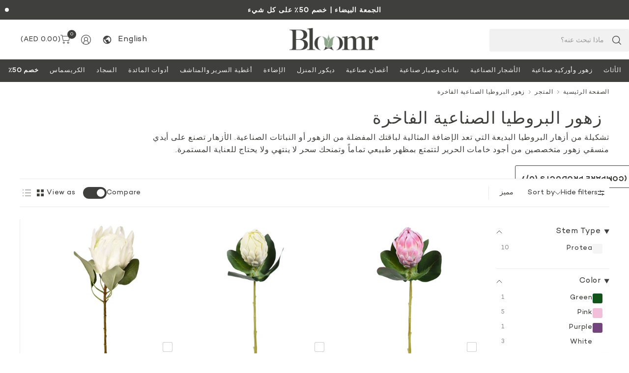

--- FILE ---
content_type: text/html; charset=utf-8
request_url: https://ar.bloomr.ae/ar/collections/protea
body_size: 62299
content:
<!doctype html><html class="no-js" lang="ar" dir="rtl">
<head>
    <script>
    window.Shopify = window.Shopify || {theme: {id: 144639885474, role: 'main' } };
    window._template = {
        directory: "",
        name: "collection",
        suffix: ""
    };
  </script>

	<!-- Anti-flickering script -->
<script>
var  timeout = 3000; // Timeout value to remove the flicker (in milliseconds)
!function(h,i,d,e){var  t,n=h.createElement("style");n.id=e,n.innerHTML="body{opacity:0}",h.head.appendChild(n),t=d,i.rmfk=function(){var  t=h.getElementById(e);t&&t.parentNode.removeChild(t)},setTimeout(i.rmfk,t)}(document,window,timeout,"abhide");
</script>

<!-- Mida A/B Testing Script -->
<script type="text/javascript" async src="https://cdn.mida.so/js/optimize.js?key=ryMZOEQ6R23V6BljzpgDW7"></script>

<style>

.variant-a{
    display: contents;
}

.variant-b{
  display: none !important;
}

body:not(.variant_b_usps_in_cart){
    .cart-usps{
        display: none;
    }
}


body:not(.variant_b_faq_pdp){
  section:has(.pdp-faq){
    display:none;
  }
}

body.variant_b_compact_pdp.template-product{
  @media screen and (max-width: 768px){
    .promotion-bar{
      display: none;
    }
    &:not(.search-open) .searchform{
      display: none;
    }


    .product-information--inner{
      display: flex;
      flex-direction: column;
      padding-top: 16px;
      > *{
        order: 2;
      }
    }



    #TabbyPromo,
    .usps
    {
      order: 1 !important;
    }

    .product--title-container--mobile-false,
    .product--vendor-sku,
    variant-selects,
    .product-inventory-notice--wrapper{
      order: 0 !important;
    }

    div:has(>.product-form){
      order: 0;
      .product-form{
        margin-top: 10px;
      }
    }

    .usps{
      margin-bottom: 20px;
    }

    .product--title-container{
      position: relative;
      z-index: 1;
      .badges{
        position: absolute;
        top: 0;
        right: 0;
      }
    }

  }
}

</style>


	<meta charset="utf-8">
	<meta http-equiv="X-UA-Compatible" content="IE=edge,chrome=1">
	<meta name="viewport" content="width=device-width, initial-scale=1, maimum-scale=5, viewport-fit=cover">
	<meta name="theme-color" content="#ffffff">
	<link rel="canonical" href="https://www.bloomr.com/ar/collections/protea">
	<link rel="preconnect" href="https://cdn.shopify.com" crossorigin>
	<link href="//ar.bloomr.ae/cdn/shop/t/228/assets/app.css?v=24685453328882885711761976315" as="style" rel="preload">

<link href="//ar.bloomr.ae/cdn/shop/t/228/assets/vendor.js?v=41477546860483910021761478152" as="script" rel="preload">
<link href="//ar.bloomr.ae/cdn/shop/t/228/assets/app.js?v=166952380614024973531761478151" as="script" rel="preload">


<script>
window.lazySizesConfig = window.lazySizesConfig || {};
window.lazySizesConfig.expand = 250;
window.lazySizesConfig.loadMode = 1;
window.lazySizesConfig.loadHidden = false;
</script>


	<link rel="icon" type="image/png" href="//ar.bloomr.ae/cdn/shop/files/bloomr-favicon.png?crop=center&height=32&v=1734586385&width=32">

	<title>
	Luxury Artificial Protea | Buy Artificial Protea online &ndash; Bloomr
	</title>

	
	<meta name="description" content="تشكيلة من أزهار البروطيا البديعة التي تعد الإضافة المثالية لباقتك المفضلة من الزهور أو النباتات الصناعية. الأزهار تصنع على أيدي منسقي زهور متخصصين من أجود خامات الحرير لتتمتع بمظهر طبيعي تماماً وتمنحك سحر لا ينتهي ولا يحتاج للعناية المستمرة.">
	


<meta property="og:site_name" content="Bloomr">
<meta property="og:url" content="https://www.bloomr.com/ar/collections/protea">
<meta property="og:title" content="Luxury Artificial Protea | Buy Artificial Protea online">
<meta property="og:type" content="product.group">
<meta property="og:description" content="تشكيلة من أزهار البروطيا البديعة التي تعد الإضافة المثالية لباقتك المفضلة من الزهور أو النباتات الصناعية. الأزهار تصنع على أيدي منسقي زهور متخصصين من أجود خامات الحرير لتتمتع بمظهر طبيعي تماماً وتمنحك سحر لا ينتهي ولا يحتاج للعناية المستمرة."><meta property="og:image" content="http://ar.bloomr.ae/cdn/shop/collections/nav-image-protea.jpg?v=1567304361">
  <meta property="og:image:secure_url" content="https://ar.bloomr.ae/cdn/shop/collections/nav-image-protea.jpg?v=1567304361">
  <meta property="og:image:width" content="1000">
  <meta property="og:image:height" content="600"><meta name="twitter:card" content="summary_large_image">
<meta name="twitter:title" content="Luxury Artificial Protea | Buy Artificial Protea online">
<meta name="twitter:description" content="تشكيلة من أزهار البروطيا البديعة التي تعد الإضافة المثالية لباقتك المفضلة من الزهور أو النباتات الصناعية. الأزهار تصنع على أيدي منسقي زهور متخصصين من أجود خامات الحرير لتتمتع بمظهر طبيعي تماماً وتمنحك سحر لا ينتهي ولا يحتاج للعناية المستمرة.">


	<link href="//ar.bloomr.ae/cdn/shop/t/228/assets/app.css?v=24685453328882885711761976315" rel="stylesheet" type="text/css" media="all" />
<link href="//ar.bloomr.ae/cdn/shop/t/228/assets/product-grid.css?v=45844559536867995831761478153" rel="stylesheet" type="text/css" media="all" />
<link href="//ar.bloomr.ae/cdn/shop/t/228/assets/discount-code.css?v=51659493053573220001761478150" rel="stylesheet" type="text/css" media="all" />



	

	<style data-shopify>

  @font-face {
	font-family: "Campton-Book";
	src: url("https://cdn.shopify.com/s/files/1/1658/5307/files/Campton-Book.woff2") format("woff2");
}

  @font-face {
	font-family: "Campton-Bold";
	src: url("https://cdn.shopify.com/s/files/1/1658/5307/files/Campton-Bold.woff2") format("woff2");
}

  @font-face {
	font-family: "Majesti Banner Heavy";
	src: url("https://cdn.shopify.com/s/files/1/1658/5307/files/Majesti_Banner_Heavy.woff2") format("woff2");
}
  
	






    .image-with-text-overlay--heading, .gallery__item-content-heading {
		font-style: normal;
		font-weight: 500;
        font-family: "Majesti Banner Heavy", serif !important;
        line-height: 0.75 !important; /* Leading equivalent to 75% of the font size */
        font-kerning: auto !important; /* Enables kerning if supported by the browser */
        letter-spacing: 0.0em !important; /* Tracking of 0 units (converted to em) */
        text-transform: capitalize !important; /* Converts text to capitalized */      
    }
  
	h1,h2,h3,h4,h5,h6,
	.h1,.h2,.h3,.h4,.h5,.h6,
	.logolink.text-logo,
	.heading-font,
    .button,
	.h1-large,
	.customer-addresses .my-address .address-index {
		font-style: normal;
		font-weight: 500;
        font-family: "Campton-Bold", sans-serif;
        line-height: 0.9; /* Leading equivalent to 90% of the font size */
        font-kerning: auto; /* Enables kerning if supported by the browser */
        letter-spacing: 0.04em; /* Tracking of 40 units (converted to em) */
        text-transform: uppercase; /* Converts text to uppercase */
	}
	body,
	.body-font,
	.thb-product-detail .product-title {
		font-style: normal;
		font-weight: 400;
		font-family: "Campton-Book", sans-serif;
        line-height: 1.2; /* Leading equivalent to 120% of font size */
        font-kerning: auto; /* Enables kerning if supported by the browser */
        letter-spacing: 0.05em; /* Tracking of 5 units (convert as needed) */
        text-transform: none; /* Ensures Sentence Case (default) */ 
	}
	:root {
		--mobile-swipe-width: 75vw;
		--grid-width: 1350px;
		--grid-width-row: 1430px;
		--font-body-scale: 1.0;
		--font-body-line-height-scale: 1.0;
		--font-body-letter-spacing: -0.02em;
		--font-body-medium-weight: 500;
    --font-body-bold-weight: 700;
		--font-announcement-scale: 1.0;
		--font-heading-scale: 1.0;
		--font-heading-line-height-scale: 1.0;
		--font-heading-letter-spacing: -0.03em;
		--font-navigation-scale: 1.0;
		--font-product-title-scale: 1.0;
		--font-product-title-line-height-scale: 1.0;
		--button-letter-spacing: -0.03em;

		--button-border-radius: 3px;
		--textarea-border-radius: 3px;
		--general-border-radius: 3px;

		--bg-body: #ffffff;
		--bg-body-rgb: 255,255,255;
		--bg-body-darken: #f7f7f7;
		--payment-terms-background-color: #ffffff;
		--color-body: #3f3f3d;
		--color-body-rgb: 63,63,61;
		--color-border: rgba(var(--color-body-rgb),0.1);
		--color-heading: #3f3f3d;
		--color-heading-rgb: 63,63,61;
		--color-accent: #3f3f3d;
		--color-accent-rgb: 63,63,61;
		--color-overlay: #3f3f3d;
		--color-overlay-rgb: 63,63,61;
		--solid-button-background: #3f3f3d;
		--solid-button-background-hover: #2d2d2b;

		--section-spacing-mobile: 15px;
		--section-spacing-desktop: 25px;

		--color-announcement-bar-text: #3f3f3d;
		--color-announcement-bar-bg: #ffffff;

		--color-header-bg: #ffffff;
		--color-header-bg-rgb: 255,255,255;
		--color-header-text: #3f3f3d;
		--color-header-text-rgb: 63,63,61;
		--color-header-border: rgba(var(--color-header-text-rgb), 0.1);

		--color-price: #3f3f3d;
		--color-price-discounted: #cd2026;

		--shopify-accelerated-checkout-button-block-size: 46px;
		--shopify-accelerated-checkout-inline-alignment: center;
		--shopify-accelerated-checkout-skeleton-animation-duration: 0.25s;
		--shopify-accelerated-checkout-button-border-radius: 3px;--color-star: #341822;--color-inventory-instock: #8ea68b;--color-inventory-lowstock: #FB9E5B;--color-badge-sold-out: #ececec;
			--color-badge-sold-out-text: #939393;--color-badge-sale: #f2adb0;
			--color-badge-sale-text: #cd2026;--color-badge-preorder: #f0f2ff;
			--color-badge-preorder-text: #3D5CFF;--color-footer-text: #f4f5f3;
		--color-footer-text-rgb: 244,245,243;
		--color-footer-bg: #3f3f3d;
	}.badge.new{
				--color-badge: #f0f3f0;
				--color-badge-text: #8ea68b;
			}
		
.badge.best-seller{
				--color-badge: #ffffff;
				--color-badge-text: #c693a1;
			}
		


</style>


	<script>
		window.theme = window.theme || {};
		theme = {
			settings: {
				money_with_currency_format:"\u003cspan class=\"money\"\u003eAED {{amount}}\u003c\/span\u003e",
				cart_drawer:true,
				product_id: false,
			},
			routes: {
				root_url: '/ar',
				cart_url: '/ar/cart',
				cart_add_url: '/ar/cart/add',
				search_url: '/ar/search',
				cart_change_url: '/ar/cart/change',
				cart_update_url: '/ar/cart/update',
				predictive_search_url: '/ar/search/suggest',
			},
			variantStrings: {
        addToCart: `أضف إلى السلة`,
        soldOut: `نفد المخزون`,
        unavailable: `غير متوفر`,
        preOrder: `طلب مسبق`,
      },
			strings: {
				requiresTerms: `يجب عليك الموافقة على شروط وأحكام البيع لإتمام عملية الدفع.`,
				showMore: `Show more`,
				showLess: `Show less`,
				showFilters: `Show filters`,
				hideFilters: `Hide filters`,
				shippingEstimatorNoResults: `عذرًا، نحن لا نشحن إلى عنوانك.`,
				shippingEstimatorOneResult: `هناك سعر شحن واحد لعنوانك:`,
				shippingEstimatorMultipleResults: `هناك عدة أسعار شحن لعنوانك:`,
				shippingEstimatorError: `حدث خطأ واحد أو أكثر أثناء استرجاع أسعار الشحن:`
			}
		};
	</script>
	<script>window.performance && window.performance.mark && window.performance.mark('shopify.content_for_header.start');</script><meta name="facebook-domain-verification" content="h7q3phj0hn9w6wohrp6mzzkukqa4eh">
<meta name="google-site-verification" content="39SO1sRwqLT8mPN-BRhxPEGSkkw-vSJ5RP7kh8gQ5ck">
<meta id="shopify-digital-wallet" name="shopify-digital-wallet" content="/16585307/digital_wallets/dialog">
<link rel="alternate" type="application/atom+xml" title="Feed" href="/ar/collections/protea.atom" />
<link rel="alternate" hreflang="x-default" href="https://www.bloomr.com/collections/protea">
<link rel="alternate" hreflang="en-AE" href="https://www.bloomr.com/collections/protea">
<link rel="alternate" hreflang="ar-AE" href="https://www.bloomr.com/ar/collections/protea">
<link rel="alternate" hreflang="ru-AE" href="https://www.bloomr.com/ru/collections/protea">
<link rel="alternate" type="application/json+oembed" href="https://www.bloomr.com/ar/collections/protea.oembed">
<script async="async" src="/checkouts/internal/preloads.js?locale=ar-AE"></script>
<script id="shopify-features" type="application/json">{"accessToken":"7c13f78bb53771eb959c69f5c47ef0fb","betas":["rich-media-storefront-analytics"],"domain":"ar.bloomr.ae","predictiveSearch":true,"shopId":16585307,"locale":"ar"}</script>
<script>var Shopify = Shopify || {};
Shopify.shop = "bloomr-dubai.myshopify.com";
Shopify.locale = "ar";
Shopify.currency = {"active":"AED","rate":"1.0"};
Shopify.country = "AE";
Shopify.theme = {"name":"bloomr.com\/update\/black-friday-2025","id":144639885474,"schema_name":"Pinnacle","schema_version":"3.0.0","theme_store_id":null,"role":"main"};
Shopify.theme.handle = "null";
Shopify.theme.style = {"id":null,"handle":null};
Shopify.cdnHost = "ar.bloomr.ae/cdn";
Shopify.routes = Shopify.routes || {};
Shopify.routes.root = "/ar/";</script>
<script type="module">!function(o){(o.Shopify=o.Shopify||{}).modules=!0}(window);</script>
<script>!function(o){function n(){var o=[];function n(){o.push(Array.prototype.slice.apply(arguments))}return n.q=o,n}var t=o.Shopify=o.Shopify||{};t.loadFeatures=n(),t.autoloadFeatures=n()}(window);</script>
<script id="shop-js-analytics" type="application/json">{"pageType":"collection"}</script>
<script defer="defer" async type="module" src="//ar.bloomr.ae/cdn/shopifycloud/shop-js/modules/v2/client.init-shop-cart-sync_COMZFrEa.en.esm.js"></script>
<script defer="defer" async type="module" src="//ar.bloomr.ae/cdn/shopifycloud/shop-js/modules/v2/chunk.common_CdXrxk3f.esm.js"></script>
<script type="module">
  await import("//ar.bloomr.ae/cdn/shopifycloud/shop-js/modules/v2/client.init-shop-cart-sync_COMZFrEa.en.esm.js");
await import("//ar.bloomr.ae/cdn/shopifycloud/shop-js/modules/v2/chunk.common_CdXrxk3f.esm.js");

  window.Shopify.SignInWithShop?.initShopCartSync?.({"fedCMEnabled":true,"windoidEnabled":true});

</script>
<script>(function() {
  var isLoaded = false;
  function asyncLoad() {
    if (isLoaded) return;
    isLoaded = true;
    var urls = ["https:\/\/intg.snapchat.com\/shopify\/shopify-scevent-init.js?id=20cea66d-05c0-4d9a-9329-a59a0c6f5b98\u0026shop=bloomr-dubai.myshopify.com","https:\/\/script.app.flomllr.com\/controller.js?stamp=1733421512186\u0026shop=bloomr-dubai.myshopify.com"];
    for (var i = 0; i < urls.length; i++) {
      var s = document.createElement('script');
      s.type = 'text/javascript';
      s.async = true;
      s.src = urls[i];
      var x = document.getElementsByTagName('script')[0];
      x.parentNode.insertBefore(s, x);
    }
  };
  if(window.attachEvent) {
    window.attachEvent('onload', asyncLoad);
  } else {
    window.addEventListener('load', asyncLoad, false);
  }
})();</script>
<script id="__st">var __st={"a":16585307,"offset":14400,"reqid":"4e3ab3eb-d4e8-4d3f-b220-b7fb81c0f5de-1763470087","pageurl":"ar.bloomr.ae\/ar\/collections\/protea","u":"23d7e51987cd","p":"collection","rtyp":"collection","rid":1909948432};</script>
<script>window.ShopifyPaypalV4VisibilityTracking = true;</script>
<script id="captcha-bootstrap">!function(){'use strict';const t='contact',e='account',n='new_comment',o=[[t,t],['blogs',n],['comments',n],[t,'customer']],c=[[e,'customer_login'],[e,'guest_login'],[e,'recover_customer_password'],[e,'create_customer']],r=t=>t.map((([t,e])=>`form[action*='/${t}']:not([data-nocaptcha='true']) input[name='form_type'][value='${e}']`)).join(','),a=t=>()=>t?[...document.querySelectorAll(t)].map((t=>t.form)):[];function s(){const t=[...o],e=r(t);return a(e)}const i='password',u='form_key',d=['recaptcha-v3-token','g-recaptcha-response','h-captcha-response',i],f=()=>{try{return window.sessionStorage}catch{return}},m='__shopify_v',_=t=>t.elements[u];function p(t,e,n=!1){try{const o=window.sessionStorage,c=JSON.parse(o.getItem(e)),{data:r}=function(t){const{data:e,action:n}=t;return t[m]||n?{data:e,action:n}:{data:t,action:n}}(c);for(const[e,n]of Object.entries(r))t.elements[e]&&(t.elements[e].value=n);n&&o.removeItem(e)}catch(o){console.error('form repopulation failed',{error:o})}}const l='form_type',E='cptcha';function T(t){t.dataset[E]=!0}const w=window,h=w.document,L='Shopify',v='ce_forms',y='captcha';let A=!1;((t,e)=>{const n=(g='f06e6c50-85a8-45c8-87d0-21a2b65856fe',I='https://cdn.shopify.com/shopifycloud/storefront-forms-hcaptcha/ce_storefront_forms_captcha_hcaptcha.v1.5.2.iife.js',D={infoText:'Protected by hCaptcha',privacyText:'Privacy',termsText:'Terms'},(t,e,n)=>{const o=w[L][v],c=o.bindForm;if(c)return c(t,g,e,D).then(n);var r;o.q.push([[t,g,e,D],n]),r=I,A||(h.body.append(Object.assign(h.createElement('script'),{id:'captcha-provider',async:!0,src:r})),A=!0)});var g,I,D;w[L]=w[L]||{},w[L][v]=w[L][v]||{},w[L][v].q=[],w[L][y]=w[L][y]||{},w[L][y].protect=function(t,e){n(t,void 0,e),T(t)},Object.freeze(w[L][y]),function(t,e,n,w,h,L){const[v,y,A,g]=function(t,e,n){const i=e?o:[],u=t?c:[],d=[...i,...u],f=r(d),m=r(i),_=r(d.filter((([t,e])=>n.includes(e))));return[a(f),a(m),a(_),s()]}(w,h,L),I=t=>{const e=t.target;return e instanceof HTMLFormElement?e:e&&e.form},D=t=>v().includes(t);t.addEventListener('submit',(t=>{const e=I(t);if(!e)return;const n=D(e)&&!e.dataset.hcaptchaBound&&!e.dataset.recaptchaBound,o=_(e),c=g().includes(e)&&(!o||!o.value);(n||c)&&t.preventDefault(),c&&!n&&(function(t){try{if(!f())return;!function(t){const e=f();if(!e)return;const n=_(t);if(!n)return;const o=n.value;o&&e.removeItem(o)}(t);const e=Array.from(Array(32),(()=>Math.random().toString(36)[2])).join('');!function(t,e){_(t)||t.append(Object.assign(document.createElement('input'),{type:'hidden',name:u})),t.elements[u].value=e}(t,e),function(t,e){const n=f();if(!n)return;const o=[...t.querySelectorAll(`input[type='${i}']`)].map((({name:t})=>t)),c=[...d,...o],r={};for(const[a,s]of new FormData(t).entries())c.includes(a)||(r[a]=s);n.setItem(e,JSON.stringify({[m]:1,action:t.action,data:r}))}(t,e)}catch(e){console.error('failed to persist form',e)}}(e),e.submit())}));const S=(t,e)=>{t&&!t.dataset[E]&&(n(t,e.some((e=>e===t))),T(t))};for(const o of['focusin','change'])t.addEventListener(o,(t=>{const e=I(t);D(e)&&S(e,y())}));const B=e.get('form_key'),M=e.get(l),P=B&&M;t.addEventListener('DOMContentLoaded',(()=>{const t=y();if(P)for(const e of t)e.elements[l].value===M&&p(e,B);[...new Set([...A(),...v().filter((t=>'true'===t.dataset.shopifyCaptcha))])].forEach((e=>S(e,t)))}))}(h,new URLSearchParams(w.location.search),n,t,e,['guest_login'])})(!0,!0)}();</script>
<script integrity="sha256-52AcMU7V7pcBOXWImdc/TAGTFKeNjmkeM1Pvks/DTgc=" data-source-attribution="shopify.loadfeatures" defer="defer" src="//ar.bloomr.ae/cdn/shopifycloud/storefront/assets/storefront/load_feature-81c60534.js" crossorigin="anonymous"></script>
<script data-source-attribution="shopify.dynamic_checkout.dynamic.init">var Shopify=Shopify||{};Shopify.PaymentButton=Shopify.PaymentButton||{isStorefrontPortableWallets:!0,init:function(){window.Shopify.PaymentButton.init=function(){};var t=document.createElement("script");t.src="https://ar.bloomr.ae/cdn/shopifycloud/portable-wallets/latest/portable-wallets.ar.js",t.type="module",document.head.appendChild(t)}};
</script>
<script data-source-attribution="shopify.dynamic_checkout.buyer_consent">
  function portableWalletsHideBuyerConsent(e){var t=document.getElementById("shopify-buyer-consent"),n=document.getElementById("shopify-subscription-policy-button");t&&n&&(t.classList.add("hidden"),t.setAttribute("aria-hidden","true"),n.removeEventListener("click",e))}function portableWalletsShowBuyerConsent(e){var t=document.getElementById("shopify-buyer-consent"),n=document.getElementById("shopify-subscription-policy-button");t&&n&&(t.classList.remove("hidden"),t.removeAttribute("aria-hidden"),n.addEventListener("click",e))}window.Shopify?.PaymentButton&&(window.Shopify.PaymentButton.hideBuyerConsent=portableWalletsHideBuyerConsent,window.Shopify.PaymentButton.showBuyerConsent=portableWalletsShowBuyerConsent);
</script>
<script data-source-attribution="shopify.dynamic_checkout.cart.bootstrap">document.addEventListener("DOMContentLoaded",(function(){function t(){return document.querySelector("shopify-accelerated-checkout-cart, shopify-accelerated-checkout")}if(t())Shopify.PaymentButton.init();else{new MutationObserver((function(e,n){t()&&(Shopify.PaymentButton.init(),n.disconnect())})).observe(document.body,{childList:!0,subtree:!0})}}));
</script>

<script>window.performance && window.performance.mark && window.performance.mark('shopify.content_for_header.end');</script> <!-- Header hook for plugins -->

	<script>document.documentElement.className = document.documentElement.className.replace('no-js', 'js');</script>
	

<script type="text/javascript">
    (function(c,l,a,r,i,t,y){
        c[a]=c[a]||function(){(c[a].q=c[a].q||[]).push(arguments)};
        t=l.createElement(r);t.async=1;t.src="https://www.clarity.ms/tag/"+i;
        y=l.getElementsByTagName(r)[0];y.parentNode.insertBefore(t,y);
    })(window, document, "clarity", "script", "qpm18bi1f5");
</script>
<!-- BEGIN app block: shopify://apps/klaviyo-email-marketing-sms/blocks/klaviyo-onsite-embed/2632fe16-c075-4321-a88b-50b567f42507 -->












  <script async src="https://static.klaviyo.com/onsite/js/KTwi6M/klaviyo.js?company_id=KTwi6M"></script>
  <script>!function(){if(!window.klaviyo){window._klOnsite=window._klOnsite||[];try{window.klaviyo=new Proxy({},{get:function(n,i){return"push"===i?function(){var n;(n=window._klOnsite).push.apply(n,arguments)}:function(){for(var n=arguments.length,o=new Array(n),w=0;w<n;w++)o[w]=arguments[w];var t="function"==typeof o[o.length-1]?o.pop():void 0,e=new Promise((function(n){window._klOnsite.push([i].concat(o,[function(i){t&&t(i),n(i)}]))}));return e}}})}catch(n){window.klaviyo=window.klaviyo||[],window.klaviyo.push=function(){var n;(n=window._klOnsite).push.apply(n,arguments)}}}}();</script>

  




  <script>
    window.klaviyoReviewsProductDesignMode = false
  </script>







<!-- END app block --><script src="https://cdn.shopify.com/extensions/019a96e2-8946-79d2-a3b9-dddd724a768c/avada-app-128/assets/chatty.js" type="text/javascript" defer="defer"></script>
<link href="https://monorail-edge.shopifysvc.com" rel="dns-prefetch">
<script>(function(){if ("sendBeacon" in navigator && "performance" in window) {try {var session_token_from_headers = performance.getEntriesByType('navigation')[0].serverTiming.find(x => x.name == '_s').description;} catch {var session_token_from_headers = undefined;}var session_cookie_matches = document.cookie.match(/_shopify_s=([^;]*)/);var session_token_from_cookie = session_cookie_matches && session_cookie_matches.length === 2 ? session_cookie_matches[1] : "";var session_token = session_token_from_headers || session_token_from_cookie || "";function handle_abandonment_event(e) {var entries = performance.getEntries().filter(function(entry) {return /monorail-edge.shopifysvc.com/.test(entry.name);});if (!window.abandonment_tracked && entries.length === 0) {window.abandonment_tracked = true;var currentMs = Date.now();var navigation_start = performance.timing.navigationStart;var payload = {shop_id: 16585307,url: window.location.href,navigation_start,duration: currentMs - navigation_start,session_token,page_type: "collection"};window.navigator.sendBeacon("https://monorail-edge.shopifysvc.com/v1/produce", JSON.stringify({schema_id: "online_store_buyer_site_abandonment/1.1",payload: payload,metadata: {event_created_at_ms: currentMs,event_sent_at_ms: currentMs}}));}}window.addEventListener('pagehide', handle_abandonment_event);}}());</script>
<script id="web-pixels-manager-setup">(function e(e,d,r,n,o){if(void 0===o&&(o={}),!Boolean(null===(a=null===(i=window.Shopify)||void 0===i?void 0:i.analytics)||void 0===a?void 0:a.replayQueue)){var i,a;window.Shopify=window.Shopify||{};var t=window.Shopify;t.analytics=t.analytics||{};var s=t.analytics;s.replayQueue=[],s.publish=function(e,d,r){return s.replayQueue.push([e,d,r]),!0};try{self.performance.mark("wpm:start")}catch(e){}var l=function(){var e={modern:/Edge?\/(1{2}[4-9]|1[2-9]\d|[2-9]\d{2}|\d{4,})\.\d+(\.\d+|)|Firefox\/(1{2}[4-9]|1[2-9]\d|[2-9]\d{2}|\d{4,})\.\d+(\.\d+|)|Chrom(ium|e)\/(9{2}|\d{3,})\.\d+(\.\d+|)|(Maci|X1{2}).+ Version\/(15\.\d+|(1[6-9]|[2-9]\d|\d{3,})\.\d+)([,.]\d+|)( \(\w+\)|)( Mobile\/\w+|) Safari\/|Chrome.+OPR\/(9{2}|\d{3,})\.\d+\.\d+|(CPU[ +]OS|iPhone[ +]OS|CPU[ +]iPhone|CPU IPhone OS|CPU iPad OS)[ +]+(15[._]\d+|(1[6-9]|[2-9]\d|\d{3,})[._]\d+)([._]\d+|)|Android:?[ /-](13[3-9]|1[4-9]\d|[2-9]\d{2}|\d{4,})(\.\d+|)(\.\d+|)|Android.+Firefox\/(13[5-9]|1[4-9]\d|[2-9]\d{2}|\d{4,})\.\d+(\.\d+|)|Android.+Chrom(ium|e)\/(13[3-9]|1[4-9]\d|[2-9]\d{2}|\d{4,})\.\d+(\.\d+|)|SamsungBrowser\/([2-9]\d|\d{3,})\.\d+/,legacy:/Edge?\/(1[6-9]|[2-9]\d|\d{3,})\.\d+(\.\d+|)|Firefox\/(5[4-9]|[6-9]\d|\d{3,})\.\d+(\.\d+|)|Chrom(ium|e)\/(5[1-9]|[6-9]\d|\d{3,})\.\d+(\.\d+|)([\d.]+$|.*Safari\/(?![\d.]+ Edge\/[\d.]+$))|(Maci|X1{2}).+ Version\/(10\.\d+|(1[1-9]|[2-9]\d|\d{3,})\.\d+)([,.]\d+|)( \(\w+\)|)( Mobile\/\w+|) Safari\/|Chrome.+OPR\/(3[89]|[4-9]\d|\d{3,})\.\d+\.\d+|(CPU[ +]OS|iPhone[ +]OS|CPU[ +]iPhone|CPU IPhone OS|CPU iPad OS)[ +]+(10[._]\d+|(1[1-9]|[2-9]\d|\d{3,})[._]\d+)([._]\d+|)|Android:?[ /-](13[3-9]|1[4-9]\d|[2-9]\d{2}|\d{4,})(\.\d+|)(\.\d+|)|Mobile Safari.+OPR\/([89]\d|\d{3,})\.\d+\.\d+|Android.+Firefox\/(13[5-9]|1[4-9]\d|[2-9]\d{2}|\d{4,})\.\d+(\.\d+|)|Android.+Chrom(ium|e)\/(13[3-9]|1[4-9]\d|[2-9]\d{2}|\d{4,})\.\d+(\.\d+|)|Android.+(UC? ?Browser|UCWEB|U3)[ /]?(15\.([5-9]|\d{2,})|(1[6-9]|[2-9]\d|\d{3,})\.\d+)\.\d+|SamsungBrowser\/(5\.\d+|([6-9]|\d{2,})\.\d+)|Android.+MQ{2}Browser\/(14(\.(9|\d{2,})|)|(1[5-9]|[2-9]\d|\d{3,})(\.\d+|))(\.\d+|)|K[Aa][Ii]OS\/(3\.\d+|([4-9]|\d{2,})\.\d+)(\.\d+|)/},d=e.modern,r=e.legacy,n=navigator.userAgent;return n.match(d)?"modern":n.match(r)?"legacy":"unknown"}(),u="modern"===l?"modern":"legacy",c=(null!=n?n:{modern:"",legacy:""})[u],f=function(e){return[e.baseUrl,"/wpm","/b",e.hashVersion,"modern"===e.buildTarget?"m":"l",".js"].join("")}({baseUrl:d,hashVersion:r,buildTarget:u}),m=function(e){var d=e.version,r=e.bundleTarget,n=e.surface,o=e.pageUrl,i=e.monorailEndpoint;return{emit:function(e){var a=e.status,t=e.errorMsg,s=(new Date).getTime(),l=JSON.stringify({metadata:{event_sent_at_ms:s},events:[{schema_id:"web_pixels_manager_load/3.1",payload:{version:d,bundle_target:r,page_url:o,status:a,surface:n,error_msg:t},metadata:{event_created_at_ms:s}}]});if(!i)return console&&console.warn&&console.warn("[Web Pixels Manager] No Monorail endpoint provided, skipping logging."),!1;try{return self.navigator.sendBeacon.bind(self.navigator)(i,l)}catch(e){}var u=new XMLHttpRequest;try{return u.open("POST",i,!0),u.setRequestHeader("Content-Type","text/plain"),u.send(l),!0}catch(e){return console&&console.warn&&console.warn("[Web Pixels Manager] Got an unhandled error while logging to Monorail."),!1}}}}({version:r,bundleTarget:l,surface:e.surface,pageUrl:self.location.href,monorailEndpoint:e.monorailEndpoint});try{o.browserTarget=l,function(e){var d=e.src,r=e.async,n=void 0===r||r,o=e.onload,i=e.onerror,a=e.sri,t=e.scriptDataAttributes,s=void 0===t?{}:t,l=document.createElement("script"),u=document.querySelector("head"),c=document.querySelector("body");if(l.async=n,l.src=d,a&&(l.integrity=a,l.crossOrigin="anonymous"),s)for(var f in s)if(Object.prototype.hasOwnProperty.call(s,f))try{l.dataset[f]=s[f]}catch(e){}if(o&&l.addEventListener("load",o),i&&l.addEventListener("error",i),u)u.appendChild(l);else{if(!c)throw new Error("Did not find a head or body element to append the script");c.appendChild(l)}}({src:f,async:!0,onload:function(){if(!function(){var e,d;return Boolean(null===(d=null===(e=window.Shopify)||void 0===e?void 0:e.analytics)||void 0===d?void 0:d.initialized)}()){var d=window.webPixelsManager.init(e)||void 0;if(d){var r=window.Shopify.analytics;r.replayQueue.forEach((function(e){var r=e[0],n=e[1],o=e[2];d.publishCustomEvent(r,n,o)})),r.replayQueue=[],r.publish=d.publishCustomEvent,r.visitor=d.visitor,r.initialized=!0}}},onerror:function(){return m.emit({status:"failed",errorMsg:"".concat(f," has failed to load")})},sri:function(e){var d=/^sha384-[A-Za-z0-9+/=]+$/;return"string"==typeof e&&d.test(e)}(c)?c:"",scriptDataAttributes:o}),m.emit({status:"loading"})}catch(e){m.emit({status:"failed",errorMsg:(null==e?void 0:e.message)||"Unknown error"})}}})({shopId: 16585307,storefrontBaseUrl: "https://www.bloomr.com",extensionsBaseUrl: "https://extensions.shopifycdn.com/cdn/shopifycloud/web-pixels-manager",monorailEndpoint: "https://monorail-edge.shopifysvc.com/unstable/produce_batch",surface: "storefront-renderer",enabledBetaFlags: ["2dca8a86"],webPixelsConfigList: [{"id":"1369735330","configuration":"{\"accountID\":\"KTwi6M\",\"webPixelConfig\":\"eyJlbmFibGVBZGRlZFRvQ2FydEV2ZW50cyI6IHRydWV9\"}","eventPayloadVersion":"v1","runtimeContext":"STRICT","scriptVersion":"9a3e1117c25e3d7955a2b89bcfe1cdfd","type":"APP","apiClientId":123074,"privacyPurposes":["ANALYTICS","MARKETING"],"dataSharingAdjustments":{"protectedCustomerApprovalScopes":["read_customer_address","read_customer_email","read_customer_name","read_customer_personal_data","read_customer_phone"]}},{"id":"1168998562","configuration":"{\"projectId\":\"qpm18bi1f5\"}","eventPayloadVersion":"v1","runtimeContext":"STRICT","scriptVersion":"737156edc1fafd4538f270df27821f1c","type":"APP","apiClientId":240074326017,"privacyPurposes":[],"capabilities":["advanced_dom_events"],"dataSharingAdjustments":{"protectedCustomerApprovalScopes":[]}},{"id":"1072005282","configuration":"{\"config\":\"{\\\"google_tag_ids\\\":[\\\"G-LSR9KTRT2E\\\",\\\"AW-829698611\\\",\\\"GT-TWZC3MQS\\\"],\\\"target_country\\\":\\\"AE\\\",\\\"gtag_events\\\":[{\\\"type\\\":\\\"begin_checkout\\\",\\\"action_label\\\":[\\\"G-LSR9KTRT2E\\\",\\\"AW-829698611\\\/s39jCMH6puQaELPk0IsD\\\"]},{\\\"type\\\":\\\"search\\\",\\\"action_label\\\":[\\\"G-LSR9KTRT2E\\\",\\\"AW-829698611\\\/FknACM36puQaELPk0IsD\\\"]},{\\\"type\\\":\\\"view_item\\\",\\\"action_label\\\":[\\\"G-LSR9KTRT2E\\\",\\\"AW-829698611\\\/kPLDCMr6puQaELPk0IsD\\\",\\\"MC-DKRBSS2J5Q\\\"]},{\\\"type\\\":\\\"purchase\\\",\\\"action_label\\\":[\\\"G-LSR9KTRT2E\\\",\\\"AW-829698611\\\/OJOFCL76puQaELPk0IsD\\\",\\\"MC-DKRBSS2J5Q\\\"]},{\\\"type\\\":\\\"page_view\\\",\\\"action_label\\\":[\\\"G-LSR9KTRT2E\\\",\\\"AW-829698611\\\/9KjKCMf6puQaELPk0IsD\\\",\\\"MC-DKRBSS2J5Q\\\"]},{\\\"type\\\":\\\"add_payment_info\\\",\\\"action_label\\\":[\\\"G-LSR9KTRT2E\\\",\\\"AW-829698611\\\/i_U9CND6puQaELPk0IsD\\\"]},{\\\"type\\\":\\\"add_to_cart\\\",\\\"action_label\\\":[\\\"G-LSR9KTRT2E\\\",\\\"AW-829698611\\\/Jc8eCMT6puQaELPk0IsD\\\"]}],\\\"enable_monitoring_mode\\\":false}\"}","eventPayloadVersion":"v1","runtimeContext":"OPEN","scriptVersion":"b2a88bafab3e21179ed38636efcd8a93","type":"APP","apiClientId":1780363,"privacyPurposes":[],"dataSharingAdjustments":{"protectedCustomerApprovalScopes":["read_customer_address","read_customer_email","read_customer_name","read_customer_personal_data","read_customer_phone"]}},{"id":"226197666","configuration":"{\"pixel_id\":\"1994634420797226\",\"pixel_type\":\"facebook_pixel\",\"metaapp_system_user_token\":\"-\"}","eventPayloadVersion":"v1","runtimeContext":"OPEN","scriptVersion":"ca16bc87fe92b6042fbaa3acc2fbdaa6","type":"APP","apiClientId":2329312,"privacyPurposes":["ANALYTICS","MARKETING","SALE_OF_DATA"],"dataSharingAdjustments":{"protectedCustomerApprovalScopes":["read_customer_address","read_customer_email","read_customer_name","read_customer_personal_data","read_customer_phone"]}},{"id":"9175202","configuration":"{\"pixelId\":\"20cea66d-05c0-4d9a-9329-a59a0c6f5b98\"}","eventPayloadVersion":"v1","runtimeContext":"STRICT","scriptVersion":"c119f01612c13b62ab52809eb08154bb","type":"APP","apiClientId":2556259,"privacyPurposes":["ANALYTICS","MARKETING","SALE_OF_DATA"],"dataSharingAdjustments":{"protectedCustomerApprovalScopes":["read_customer_address","read_customer_email","read_customer_name","read_customer_personal_data","read_customer_phone"]}},{"id":"149029026","eventPayloadVersion":"1","runtimeContext":"LAX","scriptVersion":"1","type":"CUSTOM","privacyPurposes":["ANALYTICS","MARKETING","SALE_OF_DATA"],"name":"Mida AB test tool"},{"id":"166035618","eventPayloadVersion":"1","runtimeContext":"LAX","scriptVersion":"1","type":"CUSTOM","privacyPurposes":[],"name":"Multifeeds"},{"id":"shopify-app-pixel","configuration":"{}","eventPayloadVersion":"v1","runtimeContext":"STRICT","scriptVersion":"0450","apiClientId":"shopify-pixel","type":"APP","privacyPurposes":["ANALYTICS","MARKETING"]},{"id":"shopify-custom-pixel","eventPayloadVersion":"v1","runtimeContext":"LAX","scriptVersion":"0450","apiClientId":"shopify-pixel","type":"CUSTOM","privacyPurposes":["ANALYTICS","MARKETING"]}],isMerchantRequest: false,initData: {"shop":{"name":"Bloomr","paymentSettings":{"currencyCode":"AED"},"myshopifyDomain":"bloomr-dubai.myshopify.com","countryCode":"AE","storefrontUrl":"https:\/\/www.bloomr.com\/ar"},"customer":null,"cart":null,"checkout":null,"productVariants":[],"purchasingCompany":null},},"https://ar.bloomr.ae/cdn","ae1676cfwd2530674p4253c800m34e853cb",{"modern":"","legacy":""},{"shopId":"16585307","storefrontBaseUrl":"https:\/\/www.bloomr.com","extensionBaseUrl":"https:\/\/extensions.shopifycdn.com\/cdn\/shopifycloud\/web-pixels-manager","surface":"storefront-renderer","enabledBetaFlags":"[\"2dca8a86\"]","isMerchantRequest":"false","hashVersion":"ae1676cfwd2530674p4253c800m34e853cb","publish":"custom","events":"[[\"page_viewed\",{}],[\"collection_viewed\",{\"collection\":{\"id\":\"1909948432\",\"title\":\"زهور البروطيا الصناعية الفاخرة\",\"productVariants\":[{\"price\":{\"amount\":25.0,\"currencyCode\":\"AED\"},\"product\":{\"title\":\"برعم بروطيا\",\"vendor\":\"Bloomr\",\"id\":\"2210121154619\",\"untranslatedTitle\":\"برعم بروطيا\",\"url\":\"\/ar\/products\/protea-stem-2388-20\",\"type\":\"ARTIFICIAL STEMS \u0026 SPRAYS\"},\"id\":\"20827413250107\",\"image\":{\"src\":\"\/\/ar.bloomr.ae\/cdn\/shop\/products\/bloomr-flowers-protea-stem-artificial-flowers-artificial-trees-artificial-plants-dubai-saudi-arabia-uae-8135888535611.jpg?v=1736313498\"},\"sku\":\"2388-20\",\"title\":\"Default Title\",\"untranslatedTitle\":\"Default Title\"},{\"price\":{\"amount\":25.0,\"currencyCode\":\"AED\"},\"product\":{\"title\":\"برعم بروطيا\",\"vendor\":\"Bloomr\",\"id\":\"2210120826939\",\"untranslatedTitle\":\"برعم بروطيا\",\"url\":\"\/ar\/products\/protea-stem-2388-10\",\"type\":\"ARTIFICIAL STEMS \u0026 SPRAYS\"},\"id\":\"20827408597051\",\"image\":{\"src\":\"\/\/ar.bloomr.ae\/cdn\/shop\/products\/bloomr-flowers-protea-stem-artificial-flowers-artificial-trees-artificial-plants-dubai-saudi-arabia-uae-8135884570683.jpg?v=1736313499\"},\"sku\":\"2388-10\",\"title\":\"Default Title\",\"untranslatedTitle\":\"Default Title\"},{\"price\":{\"amount\":53.0,\"currencyCode\":\"AED\"},\"product\":{\"title\":\"بروتيا\",\"vendor\":\"Bloomr\",\"id\":\"7998777163938\",\"untranslatedTitle\":\"بروتيا\",\"url\":\"\/ar\/products\/protea-22382-10\",\"type\":\"ARTIFICIAL STEMS \u0026 SPRAYS\"},\"id\":\"43571716554914\",\"image\":{\"src\":\"\/\/ar.bloomr.ae\/cdn\/shop\/files\/bloomr-flowers-protea-artificial-flowers-artificial-trees-artificial-plants-dubai-saudi-arabia-uae-35656976072866.jpg?v=1736248786\"},\"sku\":\"22382-10\",\"title\":\"Default Title\",\"untranslatedTitle\":\"Default Title\"},{\"price\":{\"amount\":53.0,\"currencyCode\":\"AED\"},\"product\":{\"title\":\"بروتيا\",\"vendor\":\"Bloomr\",\"id\":\"7998782800034\",\"untranslatedTitle\":\"بروتيا\",\"url\":\"\/ar\/products\/protea-22382-20\",\"type\":\"ARTIFICIAL STEMS \u0026 SPRAYS\"},\"id\":\"43571723206818\",\"image\":{\"src\":\"\/\/ar.bloomr.ae\/cdn\/shop\/files\/bloomr-flowers-protea-artificial-flowers-artificial-trees-artificial-plants-dubai-saudi-arabia-uae-35656976793762.jpg?v=1736248785\"},\"sku\":\"22382-20\",\"title\":\"Default Title\",\"untranslatedTitle\":\"Default Title\"},{\"price\":{\"amount\":53.0,\"currencyCode\":\"AED\"},\"product\":{\"title\":\"بروتيا\",\"vendor\":\"Bloomr\",\"id\":\"7998783586466\",\"untranslatedTitle\":\"بروتيا\",\"url\":\"\/ar\/products\/protea-22382-23\",\"type\":\"ARTIFICIAL STEMS \u0026 SPRAYS\"},\"id\":\"43571724255394\",\"image\":{\"src\":\"\/\/ar.bloomr.ae\/cdn\/shop\/files\/bloomr-flowers-protea-artificial-flowers-artificial-trees-artificial-plants-dubai-saudi-arabia-uae-35656977449122.jpg?v=1736248784\"},\"sku\":\"22382-23\",\"title\":\"Default Title\",\"untranslatedTitle\":\"Default Title\"},{\"price\":{\"amount\":29.0,\"currencyCode\":\"AED\"},\"product\":{\"title\":\"بروتيا\",\"vendor\":\"Bloomr\",\"id\":\"7998784372898\",\"untranslatedTitle\":\"بروتيا\",\"url\":\"\/ar\/products\/protea-22383-10\",\"type\":\"ARTIFICIAL STEMS \u0026 SPRAYS\"},\"id\":\"43571725205666\",\"image\":{\"src\":\"\/\/ar.bloomr.ae\/cdn\/shop\/files\/bloomr-flowers-protea-artificial-flowers-artificial-trees-artificial-plants-dubai-saudi-arabia-uae-35656978464930.jpg?v=1736248783\"},\"sku\":\"22383-10\",\"title\":\"Default Title\",\"untranslatedTitle\":\"Default Title\"},{\"price\":{\"amount\":29.0,\"currencyCode\":\"AED\"},\"product\":{\"title\":\"بروتيا\",\"vendor\":\"Bloomr\",\"id\":\"7998785028258\",\"untranslatedTitle\":\"بروتيا\",\"url\":\"\/ar\/products\/protea-22383-20\",\"type\":\"ARTIFICIAL STEMS \u0026 SPRAYS\"},\"id\":\"43571725893794\",\"image\":{\"src\":\"\/\/ar.bloomr.ae\/cdn\/shop\/files\/bloomr-flowers-protea-artificial-flowers-artificial-trees-artificial-plants-dubai-saudi-arabia-uae-35656978956450.jpg?v=1736248782\"},\"sku\":\"22383-20\",\"title\":\"Default Title\",\"untranslatedTitle\":\"Default Title\"},{\"price\":{\"amount\":29.0,\"currencyCode\":\"AED\"},\"product\":{\"title\":\"بروتيا\",\"vendor\":\"Bloomr\",\"id\":\"7998785585314\",\"untranslatedTitle\":\"بروتيا\",\"url\":\"\/ar\/products\/protea-22383-23\",\"type\":\"ARTIFICIAL STEMS \u0026 SPRAYS\"},\"id\":\"43571726450850\",\"image\":{\"src\":\"\/\/ar.bloomr.ae\/cdn\/shop\/files\/bloomr-flowers-protea-artificial-flowers-artificial-trees-artificial-plants-dubai-saudi-arabia-uae-35656979251362.jpg?v=1736248781\"},\"sku\":\"22383-23\",\"title\":\"Default Title\",\"untranslatedTitle\":\"Default Title\"},{\"price\":{\"amount\":27.0,\"currencyCode\":\"AED\"},\"product\":{\"title\":\"فرع زهر البروطيا المخروطي\",\"vendor\":\"Bloomr\",\"id\":\"1642007855163\",\"untranslatedTitle\":\"فرع زهر البروطيا المخروطي\",\"url\":\"\/ar\/products\/protea-cone-stem-2160-95\",\"type\":\"ARTIFICIAL STEMS \u0026 SPRAYS\"},\"id\":\"15416991842363\",\"image\":{\"src\":\"\/\/ar.bloomr.ae\/cdn\/shop\/products\/bloomr-greenery-protea-cone-stem-artificial-flowers-artificial-trees-artificial-plants-dubai-saudi-arabia-uae-5152166117435.jpg?v=1736313997\"},\"sku\":\"2160-95\",\"title\":\"Default Title\",\"untranslatedTitle\":\"Default Title\"},{\"price\":{\"amount\":29.0,\"currencyCode\":\"AED\"},\"product\":{\"title\":\"بروتيا\",\"vendor\":\"Bloomr\",\"id\":\"7998786240674\",\"untranslatedTitle\":\"بروتيا\",\"url\":\"\/ar\/products\/protea-22383-90\",\"type\":\"ARTIFICIAL STEMS \u0026 SPRAYS\"},\"id\":\"43571727171746\",\"image\":{\"src\":\"\/\/ar.bloomr.ae\/cdn\/shop\/files\/bloomr-flowers-protea-artificial-flowers-artificial-trees-artificial-plants-dubai-saudi-arabia-uae-35656980005026.jpg?v=1736248780\"},\"sku\":\"22383-90\",\"title\":\"Default Title\",\"untranslatedTitle\":\"Default Title\"}]}}]]"});</script><script>
  window.ShopifyAnalytics = window.ShopifyAnalytics || {};
  window.ShopifyAnalytics.meta = window.ShopifyAnalytics.meta || {};
  window.ShopifyAnalytics.meta.currency = 'AED';
  var meta = {"products":[{"id":2210121154619,"gid":"gid:\/\/shopify\/Product\/2210121154619","vendor":"Bloomr","type":"ARTIFICIAL STEMS \u0026 SPRAYS","variants":[{"id":20827413250107,"price":2500,"name":"برعم بروطيا","public_title":null,"sku":"2388-20"}],"remote":false},{"id":2210120826939,"gid":"gid:\/\/shopify\/Product\/2210120826939","vendor":"Bloomr","type":"ARTIFICIAL STEMS \u0026 SPRAYS","variants":[{"id":20827408597051,"price":2500,"name":"برعم بروطيا","public_title":null,"sku":"2388-10"}],"remote":false},{"id":7998777163938,"gid":"gid:\/\/shopify\/Product\/7998777163938","vendor":"Bloomr","type":"ARTIFICIAL STEMS \u0026 SPRAYS","variants":[{"id":43571716554914,"price":5300,"name":"بروتيا","public_title":null,"sku":"22382-10"}],"remote":false},{"id":7998782800034,"gid":"gid:\/\/shopify\/Product\/7998782800034","vendor":"Bloomr","type":"ARTIFICIAL STEMS \u0026 SPRAYS","variants":[{"id":43571723206818,"price":5300,"name":"بروتيا","public_title":null,"sku":"22382-20"}],"remote":false},{"id":7998783586466,"gid":"gid:\/\/shopify\/Product\/7998783586466","vendor":"Bloomr","type":"ARTIFICIAL STEMS \u0026 SPRAYS","variants":[{"id":43571724255394,"price":5300,"name":"بروتيا","public_title":null,"sku":"22382-23"}],"remote":false},{"id":7998784372898,"gid":"gid:\/\/shopify\/Product\/7998784372898","vendor":"Bloomr","type":"ARTIFICIAL STEMS \u0026 SPRAYS","variants":[{"id":43571725205666,"price":2900,"name":"بروتيا","public_title":null,"sku":"22383-10"}],"remote":false},{"id":7998785028258,"gid":"gid:\/\/shopify\/Product\/7998785028258","vendor":"Bloomr","type":"ARTIFICIAL STEMS \u0026 SPRAYS","variants":[{"id":43571725893794,"price":2900,"name":"بروتيا","public_title":null,"sku":"22383-20"}],"remote":false},{"id":7998785585314,"gid":"gid:\/\/shopify\/Product\/7998785585314","vendor":"Bloomr","type":"ARTIFICIAL STEMS \u0026 SPRAYS","variants":[{"id":43571726450850,"price":2900,"name":"بروتيا","public_title":null,"sku":"22383-23"}],"remote":false},{"id":1642007855163,"gid":"gid:\/\/shopify\/Product\/1642007855163","vendor":"Bloomr","type":"ARTIFICIAL STEMS \u0026 SPRAYS","variants":[{"id":15416991842363,"price":2700,"name":"فرع زهر البروطيا المخروطي","public_title":null,"sku":"2160-95"}],"remote":false},{"id":7998786240674,"gid":"gid:\/\/shopify\/Product\/7998786240674","vendor":"Bloomr","type":"ARTIFICIAL STEMS \u0026 SPRAYS","variants":[{"id":43571727171746,"price":2900,"name":"بروتيا","public_title":null,"sku":"22383-90"}],"remote":false}],"page":{"pageType":"collection","resourceType":"collection","resourceId":1909948432}};
  for (var attr in meta) {
    window.ShopifyAnalytics.meta[attr] = meta[attr];
  }
</script>
<script class="analytics">
  (function () {
    var customDocumentWrite = function(content) {
      var jquery = null;

      if (window.jQuery) {
        jquery = window.jQuery;
      } else if (window.Checkout && window.Checkout.$) {
        jquery = window.Checkout.$;
      }

      if (jquery) {
        jquery('body').append(content);
      }
    };

    var hasLoggedConversion = function(token) {
      if (token) {
        return document.cookie.indexOf('loggedConversion=' + token) !== -1;
      }
      return false;
    }

    var setCookieIfConversion = function(token) {
      if (token) {
        var twoMonthsFromNow = new Date(Date.now());
        twoMonthsFromNow.setMonth(twoMonthsFromNow.getMonth() + 2);

        document.cookie = 'loggedConversion=' + token + '; expires=' + twoMonthsFromNow;
      }
    }

    var trekkie = window.ShopifyAnalytics.lib = window.trekkie = window.trekkie || [];
    if (trekkie.integrations) {
      return;
    }
    trekkie.methods = [
      'identify',
      'page',
      'ready',
      'track',
      'trackForm',
      'trackLink'
    ];
    trekkie.factory = function(method) {
      return function() {
        var args = Array.prototype.slice.call(arguments);
        args.unshift(method);
        trekkie.push(args);
        return trekkie;
      };
    };
    for (var i = 0; i < trekkie.methods.length; i++) {
      var key = trekkie.methods[i];
      trekkie[key] = trekkie.factory(key);
    }
    trekkie.load = function(config) {
      trekkie.config = config || {};
      trekkie.config.initialDocumentCookie = document.cookie;
      var first = document.getElementsByTagName('script')[0];
      var script = document.createElement('script');
      script.type = 'text/javascript';
      script.onerror = function(e) {
        var scriptFallback = document.createElement('script');
        scriptFallback.type = 'text/javascript';
        scriptFallback.onerror = function(error) {
                var Monorail = {
      produce: function produce(monorailDomain, schemaId, payload) {
        var currentMs = new Date().getTime();
        var event = {
          schema_id: schemaId,
          payload: payload,
          metadata: {
            event_created_at_ms: currentMs,
            event_sent_at_ms: currentMs
          }
        };
        return Monorail.sendRequest("https://" + monorailDomain + "/v1/produce", JSON.stringify(event));
      },
      sendRequest: function sendRequest(endpointUrl, payload) {
        // Try the sendBeacon API
        if (window && window.navigator && typeof window.navigator.sendBeacon === 'function' && typeof window.Blob === 'function' && !Monorail.isIos12()) {
          var blobData = new window.Blob([payload], {
            type: 'text/plain'
          });

          if (window.navigator.sendBeacon(endpointUrl, blobData)) {
            return true;
          } // sendBeacon was not successful

        } // XHR beacon

        var xhr = new XMLHttpRequest();

        try {
          xhr.open('POST', endpointUrl);
          xhr.setRequestHeader('Content-Type', 'text/plain');
          xhr.send(payload);
        } catch (e) {
          console.log(e);
        }

        return false;
      },
      isIos12: function isIos12() {
        return window.navigator.userAgent.lastIndexOf('iPhone; CPU iPhone OS 12_') !== -1 || window.navigator.userAgent.lastIndexOf('iPad; CPU OS 12_') !== -1;
      }
    };
    Monorail.produce('monorail-edge.shopifysvc.com',
      'trekkie_storefront_load_errors/1.1',
      {shop_id: 16585307,
      theme_id: 144639885474,
      app_name: "storefront",
      context_url: window.location.href,
      source_url: "//ar.bloomr.ae/cdn/s/trekkie.storefront.308893168db1679b4a9f8a086857af995740364f.min.js"});

        };
        scriptFallback.async = true;
        scriptFallback.src = '//ar.bloomr.ae/cdn/s/trekkie.storefront.308893168db1679b4a9f8a086857af995740364f.min.js';
        first.parentNode.insertBefore(scriptFallback, first);
      };
      script.async = true;
      script.src = '//ar.bloomr.ae/cdn/s/trekkie.storefront.308893168db1679b4a9f8a086857af995740364f.min.js';
      first.parentNode.insertBefore(script, first);
    };
    trekkie.load(
      {"Trekkie":{"appName":"storefront","development":false,"defaultAttributes":{"shopId":16585307,"isMerchantRequest":null,"themeId":144639885474,"themeCityHash":"16544225015766048009","contentLanguage":"ar","currency":"AED"},"isServerSideCookieWritingEnabled":true,"monorailRegion":"shop_domain","enabledBetaFlags":["f0df213a"]},"Session Attribution":{},"S2S":{"facebookCapiEnabled":true,"source":"trekkie-storefront-renderer","apiClientId":580111}}
    );

    var loaded = false;
    trekkie.ready(function() {
      if (loaded) return;
      loaded = true;

      window.ShopifyAnalytics.lib = window.trekkie;

      var originalDocumentWrite = document.write;
      document.write = customDocumentWrite;
      try { window.ShopifyAnalytics.merchantGoogleAnalytics.call(this); } catch(error) {};
      document.write = originalDocumentWrite;

      window.ShopifyAnalytics.lib.page(null,{"pageType":"collection","resourceType":"collection","resourceId":1909948432,"shopifyEmitted":true});

      var match = window.location.pathname.match(/checkouts\/(.+)\/(thank_you|post_purchase)/)
      var token = match? match[1]: undefined;
      if (!hasLoggedConversion(token)) {
        setCookieIfConversion(token);
        window.ShopifyAnalytics.lib.track("Viewed Product Category",{"currency":"AED","category":"Collection: protea","collectionName":"protea","collectionId":1909948432,"nonInteraction":true},undefined,undefined,{"shopifyEmitted":true});
      }
    });


        var eventsListenerScript = document.createElement('script');
        eventsListenerScript.async = true;
        eventsListenerScript.src = "//ar.bloomr.ae/cdn/shopifycloud/storefront/assets/shop_events_listener-3da45d37.js";
        document.getElementsByTagName('head')[0].appendChild(eventsListenerScript);

})();</script>
  <script>
  if (!window.ga || (window.ga && typeof window.ga !== 'function')) {
    window.ga = function ga() {
      (window.ga.q = window.ga.q || []).push(arguments);
      if (window.Shopify && window.Shopify.analytics && typeof window.Shopify.analytics.publish === 'function') {
        window.Shopify.analytics.publish("ga_stub_called", {}, {sendTo: "google_osp_migration"});
      }
      console.error("Shopify's Google Analytics stub called with:", Array.from(arguments), "\nSee https://help.shopify.com/manual/promoting-marketing/pixels/pixel-migration#google for more information.");
    };
    if (window.Shopify && window.Shopify.analytics && typeof window.Shopify.analytics.publish === 'function') {
      window.Shopify.analytics.publish("ga_stub_initialized", {}, {sendTo: "google_osp_migration"});
    }
  }
</script>
<script
  defer
  src="https://ar.bloomr.ae/cdn/shopifycloud/perf-kit/shopify-perf-kit-2.1.2.min.js"
  data-application="storefront-renderer"
  data-shop-id="16585307"
  data-render-region="gcp-us-central1"
  data-page-type="collection"
  data-theme-instance-id="144639885474"
  data-theme-name="Pinnacle"
  data-theme-version="3.0.0"
  data-monorail-region="shop_domain"
  data-resource-timing-sampling-rate="10"
  data-shs="true"
  data-shs-beacon="true"
  data-shs-export-with-fetch="true"
  data-shs-logs-sample-rate="1"
></script>
</head><body class="variant_b_compact_pdp variant_b_faq_pdp variant_b_usps_in_cart variant_b_megamenu variant_b_usps button-uppercase-false navigation-uppercase-false product-title-uppercase-false compare-true template-collection template-collection">
	<a class="screen-reader-shortcut" href="#main-content">انتقل إلى المحتوى</a>
	<div id="wrapper"><!-- BEGIN sections: header-group -->
<div id="shopify-section-sections--18734730772642__sliding_announcement_bar_UNbaiV" class="shopify-section shopify-section-group-header-group"><div class="sliding-announcement-bar 
  
  
  " data-section-id="sections--18734730772642__sliding_announcement_bar_UNbaiV">
  
  <div class="announcement-dots">
    
      <span class="dot active" data-index="0"></span>
    
  </div>

  <div class="announcement-container">
    
      <div class="announcement-item active" data-index="0">
        
          <a href="/ar/collections/sale" class="announcement-text">
            الجمعة البيضاء | خصم 50٪ على كل شيء
          </a>
        
      </div>
    
  </div>
</div>

<style>
  .sliding-announcement-bar {
    width: 100%;
    overflow: hidden;
    background: #3f3f3d;
    color: #ffffff;
    text-align: center;
    position: relative;
    display: flex;
    align-items: center;
    justify-content: center;
    transition: height 1.3s ease-in-out;
    min-height: 40px; /* Ensures visibility in the customizer */
  }

  .announcement-dots {
    position: absolute;
    left: 10px;
    display: flex;
    gap: 5px;
  }

  .dot {
    width: 8px;
    height: 8px;
    background: rgba(255, 255, 255, 0.5);
    border-radius: 50%;
    transition: background 0.3s ease;
  }

  .dot.active {
    background: #ffffff;
  }

  @media (max-width: 768px) {
    .dot {
      width: 5px;
      height: 5px;
    }
  }

  .announcement-container {
    display: flex;
    justify-content: center;
    align-items: center;
    width: 100%;
    position: relative;
    overflow: hidden;
    height: 100%;
  }

  .announcement-item {
    position: absolute;
    width: 100%;
    opacity: 0;
    transform: translateX(100%);
    display: flex;
    align-items: center;
    justify-content: center;
    height: 100%;
    white-space: nowrap;
  }

  .announcement-item.active {
    opacity: 1;
    transform: translateX(0);
    position: relative;
  }

  .announcement-text {
    font-weight: bold;
    text-transform: capitalize;
    font-size: 14px;
    line-height: 1.5;
    color: #ffffff !important;
    display: inline-block;
    text-align: center;
    width: 100%;
    padding-top: 3px;
  }

  .announcement-text a {
    color: #ffffff !important;
    text-decoration: none;
  }

  .announcement-text a:hover {
    color: #ffffff !important;
  }

  @media (max-width: 1023px) {
    .announcement-text {
      font-size: 12px;
    }
  }

  .hide-desktop {
    display: none !important;
  }

  @media (max-width: 768px) {
    .hide-mobile {
      display: none !important;
    }
  }
</style>

<script>
  document.addEventListener("DOMContentLoaded", function () {
    const announcements = document.querySelectorAll(".announcement-item");
    const dots = document.querySelectorAll(".dot");
    let currentIndex = 0;
    const switchTime = 3 * 1000;

    function showNextAnnouncement() {
      announcements.forEach(item => item.classList.remove("active", "previous"));
      dots.forEach(dot => dot.classList.remove("active"));

      const previousIndex = currentIndex;
      currentIndex = (currentIndex + 1) % announcements.length;

      announcements[previousIndex].classList.add("previous");
      announcements[currentIndex].classList.add("active");
      dots[currentIndex].classList.add("active");
    }

    if (announcements.length > 0) {
      setInterval(showNextAnnouncement, switchTime);
    }
  });
</script>

</div><div id="shopify-section-sections--18734730772642__header" class="shopify-section shopify-section-group-header-group header-section"><theme-header
  id="header"
  class="header style1 header--shadow-small header--full-width"
><style data-shopify>:root {
    	--logo-height: 65px;
    	--logo-height-mobile: 55px;
    }
    
    .header-section {
    	position: static !important;
    }</style><style data-shopify>:root {
      --megamenu-bg-color: #3f3f3d;
      --megamenu-text-color: #f4f5f3;
      --megamenu-font-size: 13px;
      --megamenu-font-weight: 400;
      --megamenu-padding-top: 0px;
      --megamenu-padding-bottom: 0px;
      --secondary-menu-bg-color: #ffffff;
      --secondary-menu-text-color: #222222;
      --secondary-menu-font-size: 16px;
      --secondary-menu-font-weight: 600;
      --secondary-menu-padding-top: 14px;
      --secondary-menu-padding-bottom: 14px;
    }</style><div class="header--inner  "><div class="thb-header-mobile-left">
	<details class="mobile-toggle-wrapper">
		<summary class="mobile-toggle">
			<span></span>
			<span></span>
			<span></span>
		</summary><nav   id="mobile-menu" class="mobile-menu-drawer mobile-menu--a" role="dialog" tabindex="-1">
	<div class="mobile-menu-drawer--inner"><ul class="mobile-menu"><li><details class="link-container" open>
							<summary class="parent-link">الأثاث<span>
<svg width="7" height="12" viewBox="0 0 7 12" fill="none">
<path d="M1 1L6 6L1 11" stroke="var(--color-header-text, --color-body)" stroke-linecap="round" stroke-linejoin="round"/>
</svg>
</span></summary>
							<ul class="sub-menu">
								<li class="parent-link-back">
									<button class="parent-link-back--button"><span>
<svg width="7" height="11" viewBox="0 0 7 11" fill="none">
<path d="M6 10.5L1 5.5L6 0.5" stroke="var(--color-header-text, --color-body)" stroke-linecap="round" stroke-linejoin="round"/>
</svg>
</span> الأثاث</button>
								</li><li><a href="/ar/collections/furniture" title="جميع الأثاث">جميع الأثاث</a></li><li><a href="/ar/collections/sofas" title="الأرائك">الأرائك</a></li><li><a href="/ar/collections/dining-chairs" title="كراسي الطعام">كراسي الطعام</a></li><li><a href="/ar/collections/armchairs-lounge-chairs" title="كراسي بذراعين وكراسي استرخاء">كراسي بذراعين وكراسي استرخاء</a></li><li><a href="/ar/collections/side-tables" title="طاولات جانبية">طاولات جانبية</a></li><li><a href="/ar/collections/store-localization-generic-dynamic-content-translation-1" title="طاولات القهوة">طاولات القهوة</a></li><li><a href="/ar/collections/dining-tables" title="طاولات الطعام">طاولات الطعام</a></li><li><a href="/ar/collections/store-localization%2Fgeneric-dynamic-content-translation-1" title="طاولات جانبية للسرير">طاولات جانبية للسرير</a></li><li><a href="/ar/collections/console-tables" title="طاولات الكونسول">طاولات الكونسول</a></li><li><a href="/ar/collections/beds" title="أسرة">أسرة</a></li><li><a href="/ar/collections/concrete-furniture" title="الأثاث الخرساني">الأثاث الخرساني</a></li><li><a href="/ar/collections/marble-stone-furniture" title="أثاث من الرخام والحجر">أثاث من الرخام والحجر</a></li><li><a href="/ar/collections/wood-rattan-furniture" title="الأثاث الخشبي والراتان">الأثاث الخشبي والراتان</a></li><li><a href="/ar/collections/display-units" title="وحدات العرض">وحدات العرض</a></li><li><a href="/ar/collections/sideboards-cabinets" title="الخزائن ووحدات التخزين الجانبية">الخزائن ووحدات التخزين الجانبية</a></li><li><a href="/ar/collections/store-localization%2Fgeneric-dynamic-content-translation-28" title="وحدات التلفزيون">وحدات التلفزيون</a></li><li><a href="/ar/collections/stools" title="مقاعد/كراسي عالية">مقاعد/كراسي عالية</a></li><li><a href="/ar/collections/bar-stools" title="كراسي البار والكاونتر">كراسي البار والكاونتر</a></li><li>
									
<div class="mega-menu-promotions" style="--promotions-text-size: 18px; --promotions-text-width: 60% "></div>
										
									</li></ul>
						</details></li><li><details class="link-container" open>
							<summary class="parent-link">زهور وأوركيد صناعية<span>
<svg width="7" height="12" viewBox="0 0 7 12" fill="none">
<path d="M1 1L6 6L1 11" stroke="var(--color-header-text, --color-body)" stroke-linecap="round" stroke-linejoin="round"/>
</svg>
</span></summary>
							<ul class="sub-menu">
								<li class="parent-link-back">
									<button class="parent-link-back--button"><span>
<svg width="7" height="11" viewBox="0 0 7 11" fill="none">
<path d="M6 10.5L1 5.5L6 0.5" stroke="var(--color-header-text, --color-body)" stroke-linecap="round" stroke-linejoin="round"/>
</svg>
</span> زهور وأوركيد صناعية</button>
								</li><li><details class="link-container">
												<summary>جميع الزهور والأوركيد<span>
<svg width="12" height="7" viewBox="0 0 12 7" fill="none">
<path d="M11 1L6 6L1 1" stroke="var(--color-header-text, --color-body)" stroke-linecap="round" stroke-linejoin="round"/>
</svg>
</span></summary>
												<ul class="sub-menu" tabindex="-1"><li>
															<a href="/ar/collections/artificial-flowers-and-orchids" title="عرض جميع الزهور والأوركيد" role="menuitem">عرض جميع الزهور والأوركيد </a>
														</li><li>
															<a href="/ar/collections/luxury-artificial-blossom-arrangements" title="تنسيقات الأزهار والأغصان" role="menuitem">تنسيقات الأزهار والأغصان </a>
														</li><li>
															<a href="/ar/collections/luxury-artificial-delphinium-arrangements" title="تنسيقات زهرة الدلفينيوم" role="menuitem">تنسيقات زهرة الدلفينيوم </a>
														</li><li>
															<a href="/ar/collections/mix-bouquet-arrangements" title="تنسيقات باقات متنوعة" role="menuitem">تنسيقات باقات متنوعة </a>
														</li><li>
															<a href="/ar/collections/luxury-artificial-protea-arrangements" title="تنسيقات البروتيا" role="menuitem">تنسيقات البروتيا </a>
														</li><li>
															<a href="/ar/collections/luxury-artificial-amaryllis-arrangements" title="تنسيقات أمارلس" role="menuitem">تنسيقات أمارلس </a>
														</li><li>
															<a href="/ar/collections/twigs-leafy-arrangements" title="تنسيقات الأغصان والأوراق" role="menuitem">تنسيقات الأغصان والأوراق </a>
														</li><li>
															<a href="/ar/collections/luxury-artificial-chrysanthemum-arrangements" title="تنسيقات كريس/رانانكولوس/داليا" role="menuitem">تنسيقات كريس/رانانكولوس/داليا </a>
														</li></ul>
											</details></li><li><details class="link-container">
												<summary>جميع تنسيقات الزهور<span>
<svg width="12" height="7" viewBox="0 0 12 7" fill="none">
<path d="M11 1L6 6L1 1" stroke="var(--color-header-text, --color-body)" stroke-linecap="round" stroke-linejoin="round"/>
</svg>
</span></summary>
												<ul class="sub-menu" tabindex="-1"><li>
															<a href="/ar/collections/artificial-flowers" title="عرض جميع الزهور الصناعية" role="menuitem">عرض جميع الزهور الصناعية </a>
														</li><li>
															<a href="/ar/collections/luxury-artificial-hydrangea-arrangements" title="تنسيقات زهور الهيدرانجيا" role="menuitem">تنسيقات زهور الهيدرانجيا </a>
														</li><li>
															<a href="/ar/collections/luxury-artificial-tulip-arrangements" title=" تنسيقات زهرة التوليب" role="menuitem"> تنسيقات زهرة التوليب </a>
														</li><li>
															<a href="/ar/collections/luxury-artificial-magnolia-arrangements" title="تنسيقات ماغنوليا" role="menuitem">تنسيقات ماغنوليا </a>
														</li><li>
															<a href="/ar/collections/luxury-artificial-rose-arrangements" title="تنسيقات الورد" role="menuitem">تنسيقات الورد </a>
														</li><li>
															<a href="/ar/collections/luxury-artificial-peony-arrangements" title="تنسيقات زهور الفاوانيا" role="menuitem">تنسيقات زهور الفاوانيا </a>
														</li><li>
															<a href="/ar/collections/artificial-flower-bouquets" title="باقات الزهور" role="menuitem">باقات الزهور </a>
														</li><li>
															<a href="/ar/collections/luxury-artificial-sedum-arrangements" title="تنسيقات نبات السِّدِّوم" role="menuitem">تنسيقات نبات السِّدِّوم </a>
														</li><li>
															<a href="/ar/collections/store-localization%2Fgeneric-dynamic-content-translation-24" title="تنسيقات الكالا والزنبق" role="menuitem">تنسيقات الكالا والزنبق </a>
														</li></ul>
											</details></li><li><details class="link-container">
												<summary>تنسيقات الأوركيد<span>
<svg width="12" height="7" viewBox="0 0 12 7" fill="none">
<path d="M11 1L6 6L1 1" stroke="var(--color-header-text, --color-body)" stroke-linecap="round" stroke-linejoin="round"/>
</svg>
</span></summary>
												<ul class="sub-menu" tabindex="-1"><li>
															<a href="/ar/collections/orchid-arrangements" title="تنسيقات الأوركيد" role="menuitem">تنسيقات الأوركيد </a>
														</li><li>
															<a href="/ar/collections/vanda-cymbidium-arrangements" title="تنسيقات الفاندا والسيمبيديوم" role="menuitem">تنسيقات الفاندا والسيمبيديوم </a>
														</li></ul>
											</details></li><li><a href="/ar/collections/artificial-flowers-and-orchids" title="عرض جميع الزهور الصناعية والأوركيد">عرض جميع الزهور الصناعية والأوركيد</a></li><li>
									
<div class="mega-menu-promotions" style="--promotions-text-size: 18px; --promotions-text-width: 60% "></div>
										
									</li></ul>
						</details></li><li><details class="link-container" open>
							<summary class="parent-link">الأشجار الصناعية<span>
<svg width="7" height="12" viewBox="0 0 7 12" fill="none">
<path d="M1 1L6 6L1 11" stroke="var(--color-header-text, --color-body)" stroke-linecap="round" stroke-linejoin="round"/>
</svg>
</span></summary>
							<ul class="sub-menu">
								<li class="parent-link-back">
									<button class="parent-link-back--button"><span>
<svg width="7" height="11" viewBox="0 0 7 11" fill="none">
<path d="M6 10.5L1 5.5L6 0.5" stroke="var(--color-header-text, --color-body)" stroke-linecap="round" stroke-linejoin="round"/>
</svg>
</span> الأشجار الصناعية</button>
								</li><li><a href="/ar/collections/artificial-trees" title="جميع الأشجار الصناعية">جميع الأشجار الصناعية</a></li><li><a href="/ar/collections/store-localization%2Fgeneric-dynamic-content-translation-9" title="مجموعة المصممين">مجموعة المصممين</a></li><li><a href="/ar/collections/palm-trees" title="أشجار النخيل">أشجار النخيل</a></li><li><a href="/ar/collections/olive-trees" title="أشجار الزيتون">أشجار الزيتون</a></li><li><a href="/ar/collections/artificial-banana-trees" title="أشجار الموز/ الستريليزيا">أشجار الموز/ الستريليزيا</a></li><li><a href="/ar/collections/store-localization-generic-dynamic-content-translation-16" title="ألوي / يوكا / أغاف وصبّار">ألوي / يوكا / أغاف وصبّار</a></li><li><a href="/ar/collections/luxury-artificial-sansevieria-plant" title="نباتات السانسيفيريا">نباتات السانسيفيريا</a></li><li><a href="/ar/collections/money-trees" title="بلوميريا / نبات المال">بلوميريا / نبات المال</a></li><li><a href="/ar/collections/bamboo-trees" title="أشجار الخيزران">أشجار الخيزران</a></li><li><a href="/ar/collections/store-localization%2Fgeneric-dynamic-content-translation-23" title="أشجار بوغانفيليا">أشجار بوغانفيليا</a></li><li><a href="/ar/collections/boxwood-trees" title="أشجار البوكسوود">أشجار البوكسوود</a></li><li><a href="/ar/collections/store-localization%2Fgeneric-dynamic-content-translation-12" title="أشجار الدراسينا">أشجار الدراسينا</a></li><li><a href="/ar/collections/ficus-trees" title="أشجار التين">أشجار التين</a></li><li><a href="/ar/collections/fiddle-trees" title="أشجار الكمان صناعية">أشجار الكمان صناعية</a></li><li><a href="/ar/collections/store-localization%2Fgeneric-dynamic-content-translation-14" title="اشجار أوكالبتوس">اشجار أوكالبتوس</a></li><li><a href="/ar/collections/lemon-and-orange-trees" title="أشجار الليمون والبرتقال">أشجار الليمون والبرتقال</a></li><li><a href="/ar/collections/luxury-artificial-longifolia-trees" title="أشجار لونجيفوليا">أشجار لونجيفوليا</a></li><li><a href="/ar/collections/luxury-artificial-mango-trees" title="أشجار المانجو">أشجار المانجو</a></li><li><a href="/ar/collections/store-localization%2Fgeneric-dynamic-content-translation-29" title="أشجار مونستيرا">أشجار مونستيرا</a></li><li><a href="/ar/collections/luxury-artificial-palm-trees" title="أشجار التارو">أشجار التارو</a></li><li><a href="/ar/collections/luxury-artificial-wisteria-trees" title="أشجار الوستارية">أشجار الوستارية</a></li><li><a href="/ar/collections/luxury-artificial-willow-trees" title="أشجار الصفصاف">أشجار الصفصاف</a></li><li><a href="/ar/collections/more-trees" title="المزيد من الأشجار">المزيد من الأشجار</a></li><li><a href="/ar/collections/rubber-plant" title="نباتات مطاطية / كرُوتون">نباتات مطاطية / كرُوتون</a></li><li><a href="/ar/collections/magnolia-trees" title="أشجار الماغنوليا">أشجار الماغنوليا</a></li><li><a href="/ar/collections/blossom-trees" title="الأشجار المزهرة">الأشجار المزهرة</a></li><li><a href="/ar/collections/luxury-artificial-acacia-trees" title="أشجار الأكاسيا">أشجار الأكاسيا</a></li><li><a href="/ar/collections/luxury-artificial-alocasia-trees" title="أشجار الألوكاسيا">أشجار الألوكاسيا</a></li><li><a href="/ar/collections/luxury-artificial-topiary-trees" title="أشجار الزينة">أشجار الزينة</a></li><li><a href="/ar/collections/luxury-artificial-podocarpus-trees" title="أشجار بودوكاربوس">أشجار بودوكاربوس</a></li><li><a href="/ar/collections/laurel-trees" title="أشجار الغار">أشجار الغار</a></li><li><a href="/ar/collections/store-localization%2Fgeneric-dynamic-content-translation-25" title="أشجار الكاميليا">أشجار الكاميليا</a></li><li><a href="/ar/collections/luxury-artificial-cypress-trees" title="أشجار السرو">أشجار السرو</a></li><li><a href="/ar/collections/luxury-artificial-schefflera-trees" title="أشجار الشيفليرا">أشجار الشيفليرا</a></li><li><a href="/ar/collections/luxury-artificial-rose-trees" title="أشجار الورد">أشجار الورد</a></li><li><a href="/ar/collections/pots-planters" title="جميع أصص الأشجار">جميع أصص الأشجار</a></li><li>
									
<div class="mega-menu-promotions" style="--promotions-text-size: 18px; --promotions-text-width: 60% "></div>
										
									</li></ul>
						</details></li><li><details class="link-container" open>
							<summary class="parent-link">نباتات وصبار صناعية<span>
<svg width="7" height="12" viewBox="0 0 7 12" fill="none">
<path d="M1 1L6 6L1 11" stroke="var(--color-header-text, --color-body)" stroke-linecap="round" stroke-linejoin="round"/>
</svg>
</span></summary>
							<ul class="sub-menu">
								<li class="parent-link-back">
									<button class="parent-link-back--button"><span>
<svg width="7" height="11" viewBox="0 0 7 11" fill="none">
<path d="M6 10.5L1 5.5L6 0.5" stroke="var(--color-header-text, --color-body)" stroke-linecap="round" stroke-linejoin="round"/>
</svg>
</span> نباتات وصبار صناعية</button>
								</li><li><a href="/ar/collections/artificial-plants" title="جميع النباتات والصبار">جميع النباتات والصبار</a></li><li><a href="/ar/collections/luxury-artificial-succulents-cactus" title="النباتات العصارية / الصبار / الأغاف / الألوفيرا">النباتات العصارية / الصبار / الأغاف / الألوفيرا</a></li><li><a href="/ar/collections/twigs-leafy-arrangements" title="تنسيقات الأغصان والأوراق">تنسيقات الأغصان والأوراق</a></li><li><a href="/ar/collections/luxury-artificial-leafy-arrangements" title="تنسيقات خضراء">تنسيقات خضراء</a></li><li><a href="/ar/collections/luxury-artificial-sedum-arrangements" title="تنسيقات نبات السِّدِّوم">تنسيقات نبات السِّدِّوم</a></li><li><a href="/ar/collections/artificial-plants" title="عرض جميع النباتات والعصاريات">عرض جميع النباتات والعصاريات</a></li><li><a href="/ar/collections/plant-pots" title="جميع أصص النباتات">جميع أصص النباتات</a></li><li>
									
<div class="mega-menu-promotions" style="--promotions-text-size: 18px; --promotions-text-width: 60% "></div>
										
									</li></ul>
						</details></li><li><details class="link-container" open>
							<summary class="parent-link">أغصان صناعية<span>
<svg width="7" height="12" viewBox="0 0 7 12" fill="none">
<path d="M1 1L6 6L1 11" stroke="var(--color-header-text, --color-body)" stroke-linecap="round" stroke-linejoin="round"/>
</svg>
</span></summary>
							<ul class="sub-menu">
								<li class="parent-link-back">
									<button class="parent-link-back--button"><span>
<svg width="7" height="11" viewBox="0 0 7 11" fill="none">
<path d="M6 10.5L1 5.5L6 0.5" stroke="var(--color-header-text, --color-body)" stroke-linecap="round" stroke-linejoin="round"/>
</svg>
</span> أغصان صناعية</button>
								</li><li><a href="/ar/collections/artificial-stems-sprays" title="جميع الفروع والأغصان المنفردة">جميع الفروع والأغصان المنفردة</a></li><li><a href="/ar/collections/amaryllis" title="أمارلس">أمارلس</a></li><li><a href="/ar/collections/anemone" title="شقائق النعمان">شقائق النعمان</a></li><li><a href="/ar/collections/anthurium" title="نبات الأنثوريوم">نبات الأنثوريوم</a></li><li><a href="/ar/collections/blossom-spray" title="أغصان مزهرة">أغصان مزهرة</a></li><li><a href="/ar/collections/boxwood" title="نبات البوكسوود">نبات البوكسوود</a></li><li><a href="/ar/collections/luxury-artificial-bougainvillea" title="بوغانفيليا">بوغانفيليا</a></li><li><a href="/ar/collections/bouquets-wreaths" title="باقات وأكاليل الأزهار">باقات وأكاليل الأزهار</a></li><li><a href="/ar/collections/green-branches" title="أغصان خضراء">أغصان خضراء</a></li><li><a href="/ar/collections/floral-branches" title="أغصان مزهرة">أغصان مزهرة</a></li><li><a href="/ar/collections/calla-lily" title="زنبق كالّا">زنبق كالّا</a></li><li><a href="/ar/collections/carnation" title="زهور القرنفل">زهور القرنفل</a></li><li><a href="/ar/collections/chrysanthemum" title="زهور الأقحوان">زهور الأقحوان</a></li><li><a href="/ar/collections/dahlia" title="زهور الداليا">زهور الداليا</a></li><li><a href="/ar/collections/delphinium" title="زهرة الدلفينيوم">زهرة الدلفينيوم</a></li><li><a href="/ar/collections/eucalyptus" title="أوكالبتوس">أوكالبتوس</a></li><li><a href="/ar/collections/fern" title="سرخس">سرخس</a></li><li><a href="/ar/collections/luxury-artificial-fruits-cakes" title="فواكه وحلويات">فواكه وحلويات</a></li><li><a href="/ar/collections/gerbera-daisy" title="زهرة جربيرا">زهرة جربيرا</a></li><li><a href="/ar/collections/gladiola" title="زهرة الجلاديولس">زهرة الجلاديولس</a></li><li><a href="/ar/collections/hyacinth" title="زهرة الخزامى">زهرة الخزامى</a></li><li><a href="/ar/collections/hydrangea" title="زهور الهيدرانجيا">زهور الهيدرانجيا</a></li><li><a href="/ar/collections/ivy-vine" title="الأغصان والنباتات المتسلقة">الأغصان والنباتات المتسلقة</a></li><li><a href="/ar/collections/lavender" title="زهور اللافندر">زهور اللافندر</a></li><li><a href="/ar/collections/leaf" title="أوراق النباتات">أوراق النباتات</a></li><li><a href="/ar/collections/lilac" title="زهور الليلك">زهور الليلك</a></li><li><a href="/ar/collections/lily" title="زهور الزنبق">زهور الزنبق</a></li><li><a href="/ar/collections/magnolia" title="زهور الماغنوليا">زهور الماغنوليا</a></li><li><a href="/ar/collections/orchid" title="زهور الأوركيد">زهور الأوركيد</a></li><li><a href="/ar/collections/peony" title="زهور الفاوانيا">زهور الفاوانيا</a></li><li><a href="/ar/collections/luxury-artificial-plant-stems" title="النباتات الخضراء">النباتات الخضراء</a></li><li><a href="/ar/collections/luxury-artificial-floral-plants" title="نباتات مزهرة">نباتات مزهرة</a></li><li><a href="/ar/collections/poinsettia" title="نبتة البونسيتيا">نبتة البونسيتيا</a></li><li><a href="/ar/collections/protea" title="زهرة البروتيا">زهرة البروتيا</a></li><li><a href="/ar/collections/pampas-grass" title="عشب بامباس">عشب بامباس</a></li><li><a href="/ar/collections/ranunculus" title="زهرة الراننكولوس">زهرة الراننكولوس</a></li><li><a href="/ar/collections/rose" title="وردة">وردة</a></li><li><a href="/ar/collections/sedum" title="نبات السِّدِّوم">نبات السِّدِّوم</a></li><li><a href="/ar/collections/tropical" title="ستريليتزيا وهليكونيا">ستريليتزيا وهليكونيا</a></li><li><a href="/ar/collections/luxury-artificial-aloe-agaves-stems" title="نباتات عصارية / صبار / ألوفيرا / أغاف">نباتات عصارية / صبار / ألوفيرا / أغاف</a></li><li><a href="/ar/collections/tulip" title="زهور التوليب">زهور التوليب</a></li><li>
									
<div class="mega-menu-promotions" style="--promotions-text-size: 18px; --promotions-text-width: 60% "></div>
										
									</li></ul>
						</details></li><li><details class="link-container" open>
							<summary class="parent-link">ديكور المنزل<span>
<svg width="7" height="12" viewBox="0 0 7 12" fill="none">
<path d="M1 1L6 6L1 11" stroke="var(--color-header-text, --color-body)" stroke-linecap="round" stroke-linejoin="round"/>
</svg>
</span></summary>
							<ul class="sub-menu">
								<li class="parent-link-back">
									<button class="parent-link-back--button"><span>
<svg width="7" height="11" viewBox="0 0 7 11" fill="none">
<path d="M6 10.5L1 5.5L6 0.5" stroke="var(--color-header-text, --color-body)" stroke-linecap="round" stroke-linejoin="round"/>
</svg>
</span> ديكور المنزل</button>
								</li><li><a href="/ar/collections/home-decor" title="جميع ديكورات المنزل">جميع ديكورات المنزل</a></li><li><a href="/ar/collections/luxury-cushion-covers" title="أغطية الوسائد">أغطية الوسائد</a></li><li><a href="/ar/collections/candles" title="الشموع">الشموع</a></li><li><a href="/ar/collections/candle-holders-hurricanes" title="حاملات الشموع والزجاج الزخرفي">حاملات الشموع والزجاج الزخرفي</a></li><li><a href="/ar/collections/decorative-accessories" title="إكسسوارات ديكور">إكسسوارات ديكور</a></li><li><a href="/ar/collections/decorative-bowls" title="أوعية وأطباق مزخرفة">أوعية وأطباق مزخرفة</a></li><li><a href="/ar/collections/decorative-trays" title="صواني مزخرفة">صواني مزخرفة</a></li><li><a href="/ar/collections/decorative-boxes" title="صناديق الديكور وصناديق المجوهرات">صناديق الديكور وصناديق المجوهرات</a></li><li><a href="/ar/collections/photo-frames" title="إطارات الصور">إطارات الصور</a></li><li><a href="/ar/collections/glass-decor" title="ديكور زجاجي">ديكور زجاجي</a></li><li><a href="/ar/collections/jars" title="الجرار">الجرار</a></li><li><a href="/ar/collections/marble-decor" title="الديكور الرخامي">الديكور الرخامي</a></li><li><a href="/ar/collections/mirrors" title="المرايا">المرايا</a></li><li><a href="/ar/collections/paintings-and-wall-art" title="اللوحات والفنون الجدارية">اللوحات والفنون الجدارية</a></li><li><a href="/ar/collections/throws" title="بطانيات خفيفة">بطانيات خفيفة</a></li><li><a href="/ar/collections/vases" title="المزهريات">المزهريات</a></li><li><a href="/ar/collections/baskets" title="السلال والراتان">السلال والراتان</a></li><li>
									
<div class="mega-menu-promotions" style="--promotions-text-size: 18px; --promotions-text-width: 60% "></div>
										
									</li></ul>
						</details></li><li><details class="link-container" open>
							<summary class="parent-link">الإضاءة<span>
<svg width="7" height="12" viewBox="0 0 7 12" fill="none">
<path d="M1 1L6 6L1 11" stroke="var(--color-header-text, --color-body)" stroke-linecap="round" stroke-linejoin="round"/>
</svg>
</span></summary>
							<ul class="sub-menu">
								<li class="parent-link-back">
									<button class="parent-link-back--button"><span>
<svg width="7" height="11" viewBox="0 0 7 11" fill="none">
<path d="M6 10.5L1 5.5L6 0.5" stroke="var(--color-header-text, --color-body)" stroke-linecap="round" stroke-linejoin="round"/>
</svg>
</span> الإضاءة</button>
								</li><li><a href="/ar/collections/lighting" title="جميع الإضاءات">جميع الإضاءات</a></li><li><a href="/ar/collections/floor-lamps" title="مصابيح أرضية">مصابيح أرضية</a></li><li><a href="/ar/collections/table-lamps" title="مصابيح الطاولة">مصابيح الطاولة</a></li><li><a href="/ar/collections/ceiling-lamps" title="الثريات والمصابيح المعلقة ">الثريات والمصابيح المعلقة </a></li><li><a href="/ar/collections/wall-lamps-scones" title="مصابيح الحائط والشمعدانات">مصابيح الحائط والشمعدانات</a></li><li><a href="/ar/collections/bulbs" title="مصابيح">مصابيح</a></li><li>
									
<div class="mega-menu-promotions" style="--promotions-text-size: 18px; --promotions-text-width: 60% "></div>
										
									</li></ul>
						</details></li><li><details class="link-container" open>
							<summary class="parent-link">أغطية السرير والمناشف<span>
<svg width="7" height="12" viewBox="0 0 7 12" fill="none">
<path d="M1 1L6 6L1 11" stroke="var(--color-header-text, --color-body)" stroke-linecap="round" stroke-linejoin="round"/>
</svg>
</span></summary>
							<ul class="sub-menu">
								<li class="parent-link-back">
									<button class="parent-link-back--button"><span>
<svg width="7" height="11" viewBox="0 0 7 11" fill="none">
<path d="M6 10.5L1 5.5L6 0.5" stroke="var(--color-header-text, --color-body)" stroke-linecap="round" stroke-linejoin="round"/>
</svg>
</span> أغطية السرير والمناشف</button>
								</li><li><a href="/ar/collections/bedlinen-towels" title="جميع أغطية السرير والمناشف">جميع أغطية السرير والمناشف</a></li><li><a href="/ar/collections/duvet-covers" title="أغطية اللحاف">أغطية اللحاف</a></li><li><a href="/ar/collections/pillow-covers" title="أغطية الوسائد">أغطية الوسائد</a></li><li><a href="/ar/collections/sheets" title="ملاءات عادية ومطاطية">ملاءات عادية ومطاطية</a></li><li><a href="/ar/collections/towels" title="المناشف">المناشف</a></li><li><a href="/ar/collections/bedding-set" title="أطقم أغطية السرير">أطقم أغطية السرير</a></li><li><a href="/ar/collections/store-localization%2Fgeneric-dynamic-content-translation-13" title="لحافات فاخرة">لحافات فاخرة</a></li><li><a href="/ar/collections/pillows" title="الوسائد">الوسائد</a></li><li><a href="/ar/collections/mattresses" title="المراتب">المراتب</a></li><li>
									
<div class="mega-menu-promotions" style="--promotions-text-size: 18px; --promotions-text-width: 60% "></div>
										
									</li></ul>
						</details></li><li><details class="link-container" open>
							<summary class="parent-link">أدوات المائدة<span>
<svg width="7" height="12" viewBox="0 0 7 12" fill="none">
<path d="M1 1L6 6L1 11" stroke="var(--color-header-text, --color-body)" stroke-linecap="round" stroke-linejoin="round"/>
</svg>
</span></summary>
							<ul class="sub-menu">
								<li class="parent-link-back">
									<button class="parent-link-back--button"><span>
<svg width="7" height="11" viewBox="0 0 7 11" fill="none">
<path d="M6 10.5L1 5.5L6 0.5" stroke="var(--color-header-text, --color-body)" stroke-linecap="round" stroke-linejoin="round"/>
</svg>
</span> أدوات المائدة</button>
								</li><li><a href="/ar/collections/tableware" title="جميع مستلزمات المائدة">جميع مستلزمات المائدة</a></li><li><a href="/ar/collections/plates-and-bowls" title="الأطباق والأوعية">الأطباق والأوعية</a></li><li><a href="/ar/collections/cups-and-mugs" title="الأكواب والكؤوس">الأكواب والكؤوس</a></li><li><a href="/ar/collections/cutlery" title="أدوات المائدة">أدوات المائدة</a></li><li><a href="/ar/collections/glassware" title="الأواني الزجاجية">الأواني الزجاجية</a></li><li><a href="/ar/collections/placemats" title="مفارش المائدة">مفارش المائدة</a></li><li><a href="/ar/collections/napkins-napkin-holders" title="المناديل وحاملات المناديل">المناديل وحاملات المناديل</a></li></ul>
						</details></li><li><details class="link-container" open>
							<summary class="parent-link">السجاد<span>
<svg width="7" height="12" viewBox="0 0 7 12" fill="none">
<path d="M1 1L6 6L1 11" stroke="var(--color-header-text, --color-body)" stroke-linecap="round" stroke-linejoin="round"/>
</svg>
</span></summary>
							<ul class="sub-menu">
								<li class="parent-link-back">
									<button class="parent-link-back--button"><span>
<svg width="7" height="11" viewBox="0 0 7 11" fill="none">
<path d="M6 10.5L1 5.5L6 0.5" stroke="var(--color-header-text, --color-body)" stroke-linecap="round" stroke-linejoin="round"/>
</svg>
</span> السجاد</button>
								</li><li><a href="/ar/collections/rugs-carpets" title="جميع السجاد والبسط">جميع السجاد والبسط</a></li><li><details class="link-container">
												<summary>السجاد<span>
<svg width="12" height="7" viewBox="0 0 12 7" fill="none">
<path d="M11 1L6 6L1 1" stroke="var(--color-header-text, --color-body)" stroke-linecap="round" stroke-linejoin="round"/>
</svg>
</span></summary>
												<ul class="sub-menu" tabindex="-1"><li>
															<a href="/ar/collections/rectangular-rugs" title="سجاد مستطيل فاخر" role="menuitem">سجاد مستطيل فاخر </a>
														</li><li>
															<a href="/ar/collections/round-rugs" title="السجاد الدائري" role="menuitem">السجاد الدائري </a>
														</li></ul>
											</details></li><li><details class="link-container">
												<summary>سجاد يدوي فاخر<span>
<svg width="12" height="7" viewBox="0 0 12 7" fill="none">
<path d="M11 1L6 6L1 1" stroke="var(--color-header-text, --color-body)" stroke-linecap="round" stroke-linejoin="round"/>
</svg>
</span></summary>
												<ul class="sub-menu" tabindex="-1"><li>
															<a href="/ar/collections/rectangular-rugs-1" title="سجاد مستطيل فاخر" role="menuitem">سجاد مستطيل فاخر </a>
														</li></ul>
											</details></li></ul>
						</details></li><li><details class="link-container" open>
							<summary class="parent-link">الكريسماس<span>
<svg width="7" height="12" viewBox="0 0 7 12" fill="none">
<path d="M1 1L6 6L1 11" stroke="var(--color-header-text, --color-body)" stroke-linecap="round" stroke-linejoin="round"/>
</svg>
</span></summary>
							<ul class="sub-menu">
								<li class="parent-link-back">
									<button class="parent-link-back--button"><span>
<svg width="7" height="11" viewBox="0 0 7 11" fill="none">
<path d="M6 10.5L1 5.5L6 0.5" stroke="var(--color-header-text, --color-body)" stroke-linecap="round" stroke-linejoin="round"/>
</svg>
</span> الكريسماس</button>
								</li><li><a href="/ar/collections/store-localization%2Fgeneric-dynamic-content-translation" title="كل مستلزمات الكريسماس">كل مستلزمات الكريسماس</a></li><li><a href="/ar/collections/christmas-trees" title="أشجار الكريسماس">أشجار الكريسماس</a></li><li><a href="/ar/collections/store-localization%2Fgeneric-dynamic-content-translation-27" title="أكاليل الكريسماس">أكاليل الكريسماس</a></li><li><a href="/ar/collections/luxury-artificial-christmas-arrangements" title="تنسيقات الكريسماس">تنسيقات الكريسماس</a></li><li><a href="/ar/collections/store-localization%2Fgeneric-dynamic-content-translation-3" title="كرات وزينة الكريسماس">كرات وزينة الكريسماس</a></li></ul>
						</details></li><li><a href="/ar/collections/white-november-sale-50-off-storewide" title="خصم 50٪">خصم 50٪</a></li></ul><ul class="mobile-secondary-menu"><li class="">
			    <a href="/ar#chatty-home" title="المساعدة والتواصل">المساعدة والتواصل</a>
			  </li><li class="">
			    <a href="/ar/pages/store-locator" title="محدد المتاجر">محدد المتاجر</a>
			  </li><li class="">
			    <a href="/ar/pages/vip-program" title="برنامج كبار الشخصيات">برنامج كبار الشخصيات</a>
			  </li></ul><ul class="social-links">
	
	<li><a href="https://www.facebook.com/BLOOMRHOME/" class="social facebook" target="_blank" rel="noreferrer" title="Facebook">
<svg aria-hidden="true" focusable="false" width="16" height="16" class="icon icon-facebook" viewBox="0 0 16 16" fill="var(--color-body)">
<path d="M15.5 8.0455C15.5 3.878 12.1425 0.5 8 0.5C3.8575 0.5 0.5 3.878 0.5 8.0455C0.5 11.8125 3.242 14.934 6.828 15.5V10.227H4.924V8.045H6.828V6.383C6.828 4.492 7.9475 3.447 9.661 3.447C10.481 3.447 11.34 3.5945 11.34 3.5945V5.4515H10.3935C9.462 5.4515 9.172 6.0335 9.172 6.6305V8.0455H11.252L10.9195 10.2265H9.172V15.5C12.758 14.934 15.5 11.8125 15.5 8.0455Z" />
</svg>
</a></li>
	
	
	
	<li><a href="https://www.instagram.com/bloomrhome" class="social instagram" target="_blank" rel="noreferrer" title="Instagram">
<svg aria-hidden="true" focusable="false" role="presentation" class="icon icon-instagram" viewBox="0 0 18 18">
  <path fill="var(--color-body)" d="M8.77 1.58c2.34 0 2.62.01 3.54.05.86.04 1.32.18 1.63.3.41.17.7.35 1.01.66.3.3.5.6.65 1 .12.32.27.78.3 1.64.05.92.06 1.2.06 3.54s-.01 2.62-.05 3.54a4.79 4.79 0 01-.3 1.63c-.17.41-.35.7-.66 1.01-.3.3-.6.5-1.01.66-.31.12-.77.26-1.63.3-.92.04-1.2.05-3.54.05s-2.62 0-3.55-.05a4.79 4.79 0 01-1.62-.3c-.42-.16-.7-.35-1.01-.66-.31-.3-.5-.6-.66-1a4.87 4.87 0 01-.3-1.64c-.04-.92-.05-1.2-.05-3.54s0-2.62.05-3.54c.04-.86.18-1.32.3-1.63.16-.41.35-.7.66-1.01.3-.3.6-.5 1-.65.32-.12.78-.27 1.63-.3.93-.05 1.2-.06 3.55-.06zm0-1.58C6.39 0 6.09.01 5.15.05c-.93.04-1.57.2-2.13.4-.57.23-1.06.54-1.55 1.02C1 1.96.7 2.45.46 3.02c-.22.56-.37 1.2-.4 2.13C0 6.1 0 6.4 0 8.77s.01 2.68.05 3.61c.04.94.2 1.57.4 2.13.23.58.54 1.07 1.02 1.56.49.48.98.78 1.55 1.01.56.22 1.2.37 2.13.4.94.05 1.24.06 3.62.06 2.39 0 2.68-.01 3.62-.05.93-.04 1.57-.2 2.13-.41a4.27 4.27 0 001.55-1.01c.49-.49.79-.98 1.01-1.56.22-.55.37-1.19.41-2.13.04-.93.05-1.23.05-3.61 0-2.39 0-2.68-.05-3.62a6.47 6.47 0 00-.4-2.13 4.27 4.27 0 00-1.02-1.55A4.35 4.35 0 0014.52.46a6.43 6.43 0 00-2.13-.41A69 69 0 008.77 0z"/>
  <path fill="var(--color-body)" d="M8.8 4a4.5 4.5 0 100 9 4.5 4.5 0 000-9zm0 7.43a2.92 2.92 0 110-5.85 2.92 2.92 0 010 5.85zM13.43 5a1.05 1.05 0 100-2.1 1.05 1.05 0 000 2.1z">
</svg>
</a></li>
	
	
	
	
	
	
	
</ul>
<div class="thb-mobile-menu-footer">
			<div class="no-js-hidden">
  <localization-form class="thb-localization-forms ">
    

    <a href="javascript:void(0)" class="thb-localization-forms__link" data-value="">English</a>
  <style>
  .thb-localization-forms__link:hover {
    text-decoration: underline !important;
  }
  </style>
  </localization-form>
</div>
		</div>
	</div>
</nav>



<link rel="stylesheet" href="//ar.bloomr.ae/cdn/shop/t/228/assets/mobile-menu.css?v=85891343446416281281761478152" media="print" onload="this.media='all'">
<noscript><link href="//ar.bloomr.ae/cdn/shop/t/228/assets/mobile-menu.css?v=85891343446416281281761478152" rel="stylesheet" type="text/css" media="all" /></noscript>
</details>


	
</div>


	<a class="logolink" href="/ar">
		<img
			src="//ar.bloomr.ae/cdn/shop/files/Final_Logo_Color_copy.png?v=1705510792"
			class="logoimg"
			alt="Bloomr"
			width="432"
			height="145"
			fetchpriority="high"
		>
	</a>


<search-form class="searchform">
    <form role="search" method="get" action="/ar/search">
      <div class="searchform--form searchform--form-multi">
        <label for="header-search-input" class="visually-hidden">ماذا تبحث عنه؟</label>
        <input
          id="header-search-input"
          type="search"
          class="search-field"
          placeholder="ماذا تبحث عنه؟"
          value=""
          name="q"
          autocorrect="off"
          autocomplete="off"
          autocapitalize="off"
          spellcheck="false"
        ><div class="select">
          <label for="header-search-select" class="visually-hidden">ماذا تبحث عنه؟</label>
          <select name="filter.p.product_type" id="header-search-select"><option value="">كل</option><option value="Accessories">Accessories</option><option value="ARM &amp; LOUNGE CHAIRS">ARM & LOUNGE CHAIRS</option><option value="Artificial Botanicals">Artificial Botanicals</option><option value="ARTIFICIAL FLOWER ARRANGEMENTS">ARTIFICIAL FLOWER ARRANGEMENTS</option><option value="ARTIFICIAL ORCHID ARRANGEMENTS">ARTIFICIAL ORCHID ARRANGEMENTS</option><option value="ARTIFICIAL PLANTS &amp; SUCCULENTS">ARTIFICIAL PLANTS & SUCCULENTS</option><option value="ARTIFICIAL STEMS &amp; SPRAYS">ARTIFICIAL STEMS & SPRAYS</option><option value="ARTIFICIAL TREES">ARTIFICIAL TREES</option><option value="BAR &amp; COUNTER STOOLS">BAR & COUNTER STOOLS</option><option value="BASKETS &amp; RATTAN">BASKETS & RATTAN</option><option value="BEDSIDE TABLES">BEDSIDE TABLES</option><option value="BENCHES &amp; STOOLS">BENCHES & STOOLS</option><option value="BULBS">BULBS</option><option value="CANDLE HOLDERS &amp; HURRICANES">CANDLE HOLDERS & HURRICANES</option><option value="CANDLES">CANDLES</option><option value="CHANDELIERS &amp; PENDANT LAMPS">CHANDELIERS & PENDANT LAMPS</option><option value="Christmas Ornaments">Christmas Ornaments</option><option value="COFFEE TABLES">COFFEE TABLES</option><option value="CONSOLE TABLES">CONSOLE TABLES</option><option value="COVERLET SETS">COVERLET SETS</option><option value="CUPS &amp; MUGS">CUPS & MUGS</option><option value="CUSHION COVERS">CUSHION COVERS</option><option value="CUTLERY">CUTLERY</option><option value="DECORATIVE &amp; JEWELRY BOXES">DECORATIVE & JEWELRY BOXES</option><option value="DECORATIVE ACCESSORIES">DECORATIVE ACCESSORIES</option><option value="DECORATIVE BOWLS &amp; PLATES">DECORATIVE BOWLS & PLATES</option><option value="DECORATIVE BOWLS &amp; VASES">DECORATIVE BOWLS & VASES</option><option value="DECORATIVE CANDLE HOLDER &amp; VASES">DECORATIVE CANDLE HOLDER & VASES</option><option value="DECORATIVE TRAYS">DECORATIVE TRAYS</option><option value="Desginers Collection">Desginers Collection</option><option value="DINING CHAIR">DINING CHAIR</option><option value="DINING TABLES">DINING TABLES</option><option value="DISPLAY UNITS">DISPLAY UNITS</option><option value="DUVET COVERS">DUVET COVERS</option><option value="DUVETS">DUVETS</option><option value="FLAT &amp; FITTED SHEETS">FLAT & FITTED SHEETS</option><option value="FLOOR LAMPS">FLOOR LAMPS</option><option value="Floral Arrangement">Floral Arrangement</option><option value="Flowers">Flowers</option><option value="Fruits, Vegetables, Cakes &amp; Bread">Fruits, Vegetables, Cakes & Bread</option><option value="Furniture">Furniture</option><option value="Gift Card">Gift Card</option><option value="GLASSWARE">GLASSWARE</option><option value="Greenery">Greenery</option><option value="Home Decor">Home Decor</option><option value="JARS">JARS</option><option value="LUXURY BEDS">LUXURY BEDS</option><option value="LUXURY SOFA">LUXURY SOFA</option><option value="MATTRESSES">MATTRESSES</option><option value="MIRRORS">MIRRORS</option><option value="NAPKINS &amp; NAPKIN HOLDERS">NAPKINS & NAPKIN HOLDERS</option><option value="PAINTINGS AND WALL ART">PAINTINGS AND WALL ART</option><option value="PHOTO FRAMES">PHOTO FRAMES</option><option value="PILLOW COVERS">PILLOW COVERS</option><option value="PILLOWS">PILLOWS</option><option value="PLACEMATS">PLACEMATS</option><option value="Plants">Plants</option><option value="PLATES &amp; BOWLS">PLATES & BOWLS</option><option value="Pots">Pots</option><option value="PREMIUM RUGS">PREMIUM RUGS</option><option value="RUGS">RUGS</option><option value="SIDE TABLES">SIDE TABLES</option><option value="SIDEBOARDS &amp; CABINETS">SIDEBOARDS & CABINETS</option><option value="TABLE LAMPS">TABLE LAMPS</option><option value="Tableware">Tableware</option><option value="THROWS">THROWS</option><option value="TOWELS">TOWELS</option><option value="Trees">Trees</option><option value="Trees.">Trees.</option><option value="TV UNITS">TV UNITS</option><option value="VASES">VASES</option><option value="VASES AND PLATES">VASES AND PLATES</option><option value="WALL LAMPS &amp; SCONCES">WALL LAMPS & SCONCES</option></select>
          <div class="select-arrow">
<svg width="12" height="7" viewBox="0 0 12 7" fill="none">
<path d="M11 1L6 6L1 1" stroke="var(--color-body)" stroke-linecap="round" stroke-linejoin="round"/>
</svg>
</div>
        </div><button type="submit" class="thb-search-submit" aria-label="بحث">
<svg width="22" height="22" viewBox="0 0 22 22" fill="var(--color-header-text, --color-body)">
<path d="M21.7613 20.656L16.5967 15.4914C18.0492 13.7968 18.8293 11.6718 18.8293 9.41226C18.8293 6.91066 17.8609 4.54355 16.0856 2.76822C16.0856 2.76822 16.0856 2.76822 16.0587 2.74132C12.4004 -0.916942 6.42885 -0.916941 2.77059 2.76822C2.77059 2.76822 2.77059 2.76822 2.74369 2.79512C0.968363 4.54355 0 6.91066 0 9.41226C0 11.9139 0.968363 14.281 2.77059 16.0563C4.54593 17.8316 6.91303 18.8 9.41464 18.8C11.6742 18.8 13.7992 18.0199 15.4938 16.5674L20.6584 21.7589C20.8198 21.9203 21.0081 22.001 21.2233 22.001C21.4385 22.001 21.6268 21.9203 21.7882 21.7589C22.0841 21.463 22.0841 20.9519 21.7613 20.656ZM14.9558 14.9534C13.4764 16.4329 11.5128 17.2668 9.41464 17.2668C7.31652 17.2668 5.35289 16.4598 3.87345 14.9534C2.39401 13.474 1.58704 11.5104 1.58704 9.41226C1.58704 7.31414 2.39401 5.35052 3.87345 3.87107C6.93993 0.831492 11.8893 0.831492 14.9558 3.87107C14.9558 3.87107 14.9558 3.87107 14.9827 3.89797C16.4622 5.37742 17.2691 7.34104 17.2691 9.43916C17.2691 11.5373 16.4622 13.474 14.9558 14.9534Z"/>
</svg>
</button>

        <div class="thb-predictive-search" inert>
          <div class="thb-predictive-search--container"><div class="thb-predictive-search--label">Popular searches</div><div class="thb-predictive-search--content thb-predictive-search--content-small"><a href="/ar/collections/furniture" title="أثاث">
<svg width="22" height="22" viewBox="0 0 22 22" fill="var(--color-header-text, --color-body)">
<path d="M21.7613 20.656L16.5967 15.4914C18.0492 13.7968 18.8293 11.6718 18.8293 9.41226C18.8293 6.91066 17.8609 4.54355 16.0856 2.76822C16.0856 2.76822 16.0856 2.76822 16.0587 2.74132C12.4004 -0.916942 6.42885 -0.916941 2.77059 2.76822C2.77059 2.76822 2.77059 2.76822 2.74369 2.79512C0.968363 4.54355 0 6.91066 0 9.41226C0 11.9139 0.968363 14.281 2.77059 16.0563C4.54593 17.8316 6.91303 18.8 9.41464 18.8C11.6742 18.8 13.7992 18.0199 15.4938 16.5674L20.6584 21.7589C20.8198 21.9203 21.0081 22.001 21.2233 22.001C21.4385 22.001 21.6268 21.9203 21.7882 21.7589C22.0841 21.463 22.0841 20.9519 21.7613 20.656ZM14.9558 14.9534C13.4764 16.4329 11.5128 17.2668 9.41464 17.2668C7.31652 17.2668 5.35289 16.4598 3.87345 14.9534C2.39401 13.474 1.58704 11.5104 1.58704 9.41226C1.58704 7.31414 2.39401 5.35052 3.87345 3.87107C6.93993 0.831492 11.8893 0.831492 14.9558 3.87107C14.9558 3.87107 14.9558 3.87107 14.9827 3.89797C16.4622 5.37742 17.2691 7.34104 17.2691 9.43916C17.2691 11.5373 16.4622 13.474 14.9558 14.9534Z"/>
</svg>
<span>أثاث</span></a><a href="/ar/collections/artificial-trees-and-plants" title="أشجار ونباتات اصطناعية">
<svg width="22" height="22" viewBox="0 0 22 22" fill="var(--color-header-text, --color-body)">
<path d="M21.7613 20.656L16.5967 15.4914C18.0492 13.7968 18.8293 11.6718 18.8293 9.41226C18.8293 6.91066 17.8609 4.54355 16.0856 2.76822C16.0856 2.76822 16.0856 2.76822 16.0587 2.74132C12.4004 -0.916942 6.42885 -0.916941 2.77059 2.76822C2.77059 2.76822 2.77059 2.76822 2.74369 2.79512C0.968363 4.54355 0 6.91066 0 9.41226C0 11.9139 0.968363 14.281 2.77059 16.0563C4.54593 17.8316 6.91303 18.8 9.41464 18.8C11.6742 18.8 13.7992 18.0199 15.4938 16.5674L20.6584 21.7589C20.8198 21.9203 21.0081 22.001 21.2233 22.001C21.4385 22.001 21.6268 21.9203 21.7882 21.7589C22.0841 21.463 22.0841 20.9519 21.7613 20.656ZM14.9558 14.9534C13.4764 16.4329 11.5128 17.2668 9.41464 17.2668C7.31652 17.2668 5.35289 16.4598 3.87345 14.9534C2.39401 13.474 1.58704 11.5104 1.58704 9.41226C1.58704 7.31414 2.39401 5.35052 3.87345 3.87107C6.93993 0.831492 11.8893 0.831492 14.9558 3.87107C14.9558 3.87107 14.9558 3.87107 14.9827 3.89797C16.4622 5.37742 17.2691 7.34104 17.2691 9.43916C17.2691 11.5373 16.4622 13.474 14.9558 14.9534Z"/>
</svg>
<span>أشجار ونباتات اصطناعية</span></a><a href="/ar/collections/artificial-flowers-and-orchids" title="زهور وأوركيد صناعية">
<svg width="22" height="22" viewBox="0 0 22 22" fill="var(--color-header-text, --color-body)">
<path d="M21.7613 20.656L16.5967 15.4914C18.0492 13.7968 18.8293 11.6718 18.8293 9.41226C18.8293 6.91066 17.8609 4.54355 16.0856 2.76822C16.0856 2.76822 16.0856 2.76822 16.0587 2.74132C12.4004 -0.916942 6.42885 -0.916941 2.77059 2.76822C2.77059 2.76822 2.77059 2.76822 2.74369 2.79512C0.968363 4.54355 0 6.91066 0 9.41226C0 11.9139 0.968363 14.281 2.77059 16.0563C4.54593 17.8316 6.91303 18.8 9.41464 18.8C11.6742 18.8 13.7992 18.0199 15.4938 16.5674L20.6584 21.7589C20.8198 21.9203 21.0081 22.001 21.2233 22.001C21.4385 22.001 21.6268 21.9203 21.7882 21.7589C22.0841 21.463 22.0841 20.9519 21.7613 20.656ZM14.9558 14.9534C13.4764 16.4329 11.5128 17.2668 9.41464 17.2668C7.31652 17.2668 5.35289 16.4598 3.87345 14.9534C2.39401 13.474 1.58704 11.5104 1.58704 9.41226C1.58704 7.31414 2.39401 5.35052 3.87345 3.87107C6.93993 0.831492 11.8893 0.831492 14.9558 3.87107C14.9558 3.87107 14.9558 3.87107 14.9827 3.89797C16.4622 5.37742 17.2691 7.34104 17.2691 9.43916C17.2691 11.5373 16.4622 13.474 14.9558 14.9534Z"/>
</svg>
<span>زهور وأوركيد صناعية</span></a><a href="/ar/collections/artificial-stems-sprays" title="أغصان صناعية">
<svg width="22" height="22" viewBox="0 0 22 22" fill="var(--color-header-text, --color-body)">
<path d="M21.7613 20.656L16.5967 15.4914C18.0492 13.7968 18.8293 11.6718 18.8293 9.41226C18.8293 6.91066 17.8609 4.54355 16.0856 2.76822C16.0856 2.76822 16.0856 2.76822 16.0587 2.74132C12.4004 -0.916942 6.42885 -0.916941 2.77059 2.76822C2.77059 2.76822 2.77059 2.76822 2.74369 2.79512C0.968363 4.54355 0 6.91066 0 9.41226C0 11.9139 0.968363 14.281 2.77059 16.0563C4.54593 17.8316 6.91303 18.8 9.41464 18.8C11.6742 18.8 13.7992 18.0199 15.4938 16.5674L20.6584 21.7589C20.8198 21.9203 21.0081 22.001 21.2233 22.001C21.4385 22.001 21.6268 21.9203 21.7882 21.7589C22.0841 21.463 22.0841 20.9519 21.7613 20.656ZM14.9558 14.9534C13.4764 16.4329 11.5128 17.2668 9.41464 17.2668C7.31652 17.2668 5.35289 16.4598 3.87345 14.9534C2.39401 13.474 1.58704 11.5104 1.58704 9.41226C1.58704 7.31414 2.39401 5.35052 3.87345 3.87107C6.93993 0.831492 11.8893 0.831492 14.9558 3.87107C14.9558 3.87107 14.9558 3.87107 14.9827 3.89797C16.4622 5.37742 17.2691 7.34104 17.2691 9.43916C17.2691 11.5373 16.4622 13.474 14.9558 14.9534Z"/>
</svg>
<span>أغصان صناعية</span></a><a href="/ar/collections/pots-planters" title="الأصص">
<svg width="22" height="22" viewBox="0 0 22 22" fill="var(--color-header-text, --color-body)">
<path d="M21.7613 20.656L16.5967 15.4914C18.0492 13.7968 18.8293 11.6718 18.8293 9.41226C18.8293 6.91066 17.8609 4.54355 16.0856 2.76822C16.0856 2.76822 16.0856 2.76822 16.0587 2.74132C12.4004 -0.916942 6.42885 -0.916941 2.77059 2.76822C2.77059 2.76822 2.77059 2.76822 2.74369 2.79512C0.968363 4.54355 0 6.91066 0 9.41226C0 11.9139 0.968363 14.281 2.77059 16.0563C4.54593 17.8316 6.91303 18.8 9.41464 18.8C11.6742 18.8 13.7992 18.0199 15.4938 16.5674L20.6584 21.7589C20.8198 21.9203 21.0081 22.001 21.2233 22.001C21.4385 22.001 21.6268 21.9203 21.7882 21.7589C22.0841 21.463 22.0841 20.9519 21.7613 20.656ZM14.9558 14.9534C13.4764 16.4329 11.5128 17.2668 9.41464 17.2668C7.31652 17.2668 5.35289 16.4598 3.87345 14.9534C2.39401 13.474 1.58704 11.5104 1.58704 9.41226C1.58704 7.31414 2.39401 5.35052 3.87345 3.87107C6.93993 0.831492 11.8893 0.831492 14.9558 3.87107C14.9558 3.87107 14.9558 3.87107 14.9827 3.89797C16.4622 5.37742 17.2691 7.34104 17.2691 9.43916C17.2691 11.5373 16.4622 13.474 14.9558 14.9534Z"/>
</svg>
<span>الأصص</span></a><a href="/ar/collections/home-decor" title="ديكور المنزل">
<svg width="22" height="22" viewBox="0 0 22 22" fill="var(--color-header-text, --color-body)">
<path d="M21.7613 20.656L16.5967 15.4914C18.0492 13.7968 18.8293 11.6718 18.8293 9.41226C18.8293 6.91066 17.8609 4.54355 16.0856 2.76822C16.0856 2.76822 16.0856 2.76822 16.0587 2.74132C12.4004 -0.916942 6.42885 -0.916941 2.77059 2.76822C2.77059 2.76822 2.77059 2.76822 2.74369 2.79512C0.968363 4.54355 0 6.91066 0 9.41226C0 11.9139 0.968363 14.281 2.77059 16.0563C4.54593 17.8316 6.91303 18.8 9.41464 18.8C11.6742 18.8 13.7992 18.0199 15.4938 16.5674L20.6584 21.7589C20.8198 21.9203 21.0081 22.001 21.2233 22.001C21.4385 22.001 21.6268 21.9203 21.7882 21.7589C22.0841 21.463 22.0841 20.9519 21.7613 20.656ZM14.9558 14.9534C13.4764 16.4329 11.5128 17.2668 9.41464 17.2668C7.31652 17.2668 5.35289 16.4598 3.87345 14.9534C2.39401 13.474 1.58704 11.5104 1.58704 9.41226C1.58704 7.31414 2.39401 5.35052 3.87345 3.87107C6.93993 0.831492 11.8893 0.831492 14.9558 3.87107C14.9558 3.87107 14.9558 3.87107 14.9827 3.89797C16.4622 5.37742 17.2691 7.34104 17.2691 9.43916C17.2691 11.5373 16.4622 13.474 14.9558 14.9534Z"/>
</svg>
<span>ديكور المنزل</span></a><a href="/ar/collections/lighting" title="الإضاءة">
<svg width="22" height="22" viewBox="0 0 22 22" fill="var(--color-header-text, --color-body)">
<path d="M21.7613 20.656L16.5967 15.4914C18.0492 13.7968 18.8293 11.6718 18.8293 9.41226C18.8293 6.91066 17.8609 4.54355 16.0856 2.76822C16.0856 2.76822 16.0856 2.76822 16.0587 2.74132C12.4004 -0.916942 6.42885 -0.916941 2.77059 2.76822C2.77059 2.76822 2.77059 2.76822 2.74369 2.79512C0.968363 4.54355 0 6.91066 0 9.41226C0 11.9139 0.968363 14.281 2.77059 16.0563C4.54593 17.8316 6.91303 18.8 9.41464 18.8C11.6742 18.8 13.7992 18.0199 15.4938 16.5674L20.6584 21.7589C20.8198 21.9203 21.0081 22.001 21.2233 22.001C21.4385 22.001 21.6268 21.9203 21.7882 21.7589C22.0841 21.463 22.0841 20.9519 21.7613 20.656ZM14.9558 14.9534C13.4764 16.4329 11.5128 17.2668 9.41464 17.2668C7.31652 17.2668 5.35289 16.4598 3.87345 14.9534C2.39401 13.474 1.58704 11.5104 1.58704 9.41226C1.58704 7.31414 2.39401 5.35052 3.87345 3.87107C6.93993 0.831492 11.8893 0.831492 14.9558 3.87107C14.9558 3.87107 14.9558 3.87107 14.9827 3.89797C16.4622 5.37742 17.2691 7.34104 17.2691 9.43916C17.2691 11.5373 16.4622 13.474 14.9558 14.9534Z"/>
</svg>
<span>الإضاءة</span></a><a href="/ar/collections/bedlinen-towels" title="أغطية السرير والمناشف">
<svg width="22" height="22" viewBox="0 0 22 22" fill="var(--color-header-text, --color-body)">
<path d="M21.7613 20.656L16.5967 15.4914C18.0492 13.7968 18.8293 11.6718 18.8293 9.41226C18.8293 6.91066 17.8609 4.54355 16.0856 2.76822C16.0856 2.76822 16.0856 2.76822 16.0587 2.74132C12.4004 -0.916942 6.42885 -0.916941 2.77059 2.76822C2.77059 2.76822 2.77059 2.76822 2.74369 2.79512C0.968363 4.54355 0 6.91066 0 9.41226C0 11.9139 0.968363 14.281 2.77059 16.0563C4.54593 17.8316 6.91303 18.8 9.41464 18.8C11.6742 18.8 13.7992 18.0199 15.4938 16.5674L20.6584 21.7589C20.8198 21.9203 21.0081 22.001 21.2233 22.001C21.4385 22.001 21.6268 21.9203 21.7882 21.7589C22.0841 21.463 22.0841 20.9519 21.7613 20.656ZM14.9558 14.9534C13.4764 16.4329 11.5128 17.2668 9.41464 17.2668C7.31652 17.2668 5.35289 16.4598 3.87345 14.9534C2.39401 13.474 1.58704 11.5104 1.58704 9.41226C1.58704 7.31414 2.39401 5.35052 3.87345 3.87107C6.93993 0.831492 11.8893 0.831492 14.9558 3.87107C14.9558 3.87107 14.9558 3.87107 14.9827 3.89797C16.4622 5.37742 17.2691 7.34104 17.2691 9.43916C17.2691 11.5373 16.4622 13.474 14.9558 14.9534Z"/>
</svg>
<span>أغطية السرير والمناشف</span></a><a href="/ar/collections/tableware" title="أدوات المائدة">
<svg width="22" height="22" viewBox="0 0 22 22" fill="var(--color-header-text, --color-body)">
<path d="M21.7613 20.656L16.5967 15.4914C18.0492 13.7968 18.8293 11.6718 18.8293 9.41226C18.8293 6.91066 17.8609 4.54355 16.0856 2.76822C16.0856 2.76822 16.0856 2.76822 16.0587 2.74132C12.4004 -0.916942 6.42885 -0.916941 2.77059 2.76822C2.77059 2.76822 2.77059 2.76822 2.74369 2.79512C0.968363 4.54355 0 6.91066 0 9.41226C0 11.9139 0.968363 14.281 2.77059 16.0563C4.54593 17.8316 6.91303 18.8 9.41464 18.8C11.6742 18.8 13.7992 18.0199 15.4938 16.5674L20.6584 21.7589C20.8198 21.9203 21.0081 22.001 21.2233 22.001C21.4385 22.001 21.6268 21.9203 21.7882 21.7589C22.0841 21.463 22.0841 20.9519 21.7613 20.656ZM14.9558 14.9534C13.4764 16.4329 11.5128 17.2668 9.41464 17.2668C7.31652 17.2668 5.35289 16.4598 3.87345 14.9534C2.39401 13.474 1.58704 11.5104 1.58704 9.41226C1.58704 7.31414 2.39401 5.35052 3.87345 3.87107C6.93993 0.831492 11.8893 0.831492 14.9558 3.87107C14.9558 3.87107 14.9558 3.87107 14.9827 3.89797C16.4622 5.37742 17.2691 7.34104 17.2691 9.43916C17.2691 11.5373 16.4622 13.474 14.9558 14.9534Z"/>
</svg>
<span>أدوات المائدة</span></a><a href="/ar/collections/rugs-carpets" title="السجاد">
<svg width="22" height="22" viewBox="0 0 22 22" fill="var(--color-header-text, --color-body)">
<path d="M21.7613 20.656L16.5967 15.4914C18.0492 13.7968 18.8293 11.6718 18.8293 9.41226C18.8293 6.91066 17.8609 4.54355 16.0856 2.76822C16.0856 2.76822 16.0856 2.76822 16.0587 2.74132C12.4004 -0.916942 6.42885 -0.916941 2.77059 2.76822C2.77059 2.76822 2.77059 2.76822 2.74369 2.79512C0.968363 4.54355 0 6.91066 0 9.41226C0 11.9139 0.968363 14.281 2.77059 16.0563C4.54593 17.8316 6.91303 18.8 9.41464 18.8C11.6742 18.8 13.7992 18.0199 15.4938 16.5674L20.6584 21.7589C20.8198 21.9203 21.0081 22.001 21.2233 22.001C21.4385 22.001 21.6268 21.9203 21.7882 21.7589C22.0841 21.463 22.0841 20.9519 21.7613 20.656ZM14.9558 14.9534C13.4764 16.4329 11.5128 17.2668 9.41464 17.2668C7.31652 17.2668 5.35289 16.4598 3.87345 14.9534C2.39401 13.474 1.58704 11.5104 1.58704 9.41226C1.58704 7.31414 2.39401 5.35052 3.87345 3.87107C6.93993 0.831492 11.8893 0.831492 14.9558 3.87107C14.9558 3.87107 14.9558 3.87107 14.9827 3.89797C16.4622 5.37742 17.2691 7.34104 17.2691 9.43916C17.2691 11.5373 16.4622 13.474 14.9558 14.9534Z"/>
</svg>
<span>السجاد</span></a><a href="/ar/collections/outlet" title="تصفية">
<svg width="22" height="22" viewBox="0 0 22 22" fill="var(--color-header-text, --color-body)">
<path d="M21.7613 20.656L16.5967 15.4914C18.0492 13.7968 18.8293 11.6718 18.8293 9.41226C18.8293 6.91066 17.8609 4.54355 16.0856 2.76822C16.0856 2.76822 16.0856 2.76822 16.0587 2.74132C12.4004 -0.916942 6.42885 -0.916941 2.77059 2.76822C2.77059 2.76822 2.77059 2.76822 2.74369 2.79512C0.968363 4.54355 0 6.91066 0 9.41226C0 11.9139 0.968363 14.281 2.77059 16.0563C4.54593 17.8316 6.91303 18.8 9.41464 18.8C11.6742 18.8 13.7992 18.0199 15.4938 16.5674L20.6584 21.7589C20.8198 21.9203 21.0081 22.001 21.2233 22.001C21.4385 22.001 21.6268 21.9203 21.7882 21.7589C22.0841 21.463 22.0841 20.9519 21.7613 20.656ZM14.9558 14.9534C13.4764 16.4329 11.5128 17.2668 9.41464 17.2668C7.31652 17.2668 5.35289 16.4598 3.87345 14.9534C2.39401 13.474 1.58704 11.5104 1.58704 9.41226C1.58704 7.31414 2.39401 5.35052 3.87345 3.87107C6.93993 0.831492 11.8893 0.831492 14.9558 3.87107C14.9558 3.87107 14.9558 3.87107 14.9827 3.89797C16.4622 5.37742 17.2691 7.34104 17.2691 9.43916C17.2691 11.5373 16.4622 13.474 14.9558 14.9534Z"/>
</svg>
<span>تصفية</span></a></div></div>
          <span class="loading-overlay">
<svg aria-hidden="true" focusable="false" role="presentation" class="spinner" viewBox="0 0 66 66">
	<circle class="spinner-path" fill="none" stroke-width="6" cx="33" cy="33" r="30" stroke="var(--color-accent)"></circle>
</svg>
</span>
        </div>
      </div>
      <div class="searchform--click-capture"></div>
    </form>
  </search-form>
<div class="thb-secondary-area thb-header-right thb-secondary-area--amount-true thb-secondary-area--label-false">
  <localization-form class="thb-localization-forms ">
    

    <a href="javascript:void(0)" class="thb-localization-forms__link" data-value="">English</a>
  <style>
  .thb-localization-forms__link:hover {
    text-decoration: underline !important;
  }
  </style>
  </localization-form>



<button class="localization-button" onclick="openLocalizationDialog()" aria-label="Select language">
    <svg width="20" height="20" viewBox="0 0 24 24" fill="none" xmlns="http://www.w3.org/2000/svg">
        <path d="M12 2C6.48 2 2 6.48 2 12s4.48 10 10 10 10-4.48 10-10S17.52 2 12 2zm-1 17.93c-3.94-.49-7-3.85-7-7.93 0-.62.08-1.21.21-1.79L9 15v1c0 1.1.9 2 2 2v1.93zm6.9-2.54c-.26-.81-1-1.39-1.9-1.39h-1v-3c0-.55-.45-1-1-1H8v-2h2c.55 0 1-.45 1-1V7h2c1.1 0 2-.9 2-2v-.41c2.93 1.19 5 4.06 5 7.41 0 2.08-.8 3.97-2.1 5.39z" fill="#444"/>
    </svg>
</button>

<dialog class="localization-dialog" id="localizationDialog">
<div class="localization-dialog__content">
<div class="localization-dialog__header">
<h3>Select Language</h3>
<button class="localization-dialog__close" onclick="closeLocalizationDialog()" aria-label="Close dialog">
<svg width="24" height="24" viewBox="0 0 24 24" fill="none" xmlns="http://www.w3.org/2000/svg">
<path d="M18 6L6 18M6 6L18 18" stroke="currentColor" stroke-width="2" stroke-linecap="round" stroke-linejoin="round"/>
</svg>
</button>
</div>
<div class="localization-dialog__body">
<ul class="localization-list">

<li class="localization-item">
<a href="/" class="localization-link">
<span class="localization-name">English</span></a>
</li>

<li class="localization-item">
<a href="/ar" class="localization-link localization-link--active">
<span class="localization-name">العربية</span><svg class="localization-check" width="20" height="20" viewBox="0 0 20 20" fill="none" xmlns="http://www.w3.org/2000/svg">
<path d="M16.667 5L7.5 14.167L3.333 10" stroke="currentColor" stroke-width="2" stroke-linecap="round" stroke-linejoin="round"/>
</svg></a>
</li>

<li class="localization-item">
<a href="/ru" class="localization-link">
<span class="localization-name">Русский</span></a>
</li></ul>
</div>
</div>
</dialog>

<script>
function openLocalizationDialog() {
const dialog = document.getElementById('localizationDialog');
dialog.showModal();
}

function closeLocalizationDialog() {
const dialog = document.getElementById('localizationDialog');
dialog.close();
}

// Close dialog when clicking outside
document.getElementById('localizationDialog').addEventListener('click', function(e) {
if (e.target === this) {
closeLocalizationDialog();
}
});

// Close dialog on escape key
document.addEventListener('keydown', function(e) {
if (e.key === 'Escape') {
closeLocalizationDialog();
}
});

// Update the existing click handler to open dialog instead
document.addEventListener("DOMContentLoaded", () => {
document.querySelectorAll('.localization-button').forEach(link => {
link.addEventListener('click', (e) => {
e.preventDefault();
openLocalizationDialog();
});
});
});
</script>

<style>
.localization-dialog {
border: none;
border-radius: 8px;
padding: 0;
background: transparent;
max-width: 400px;
width: 90vw;
}

.localization-dialog::backdrop {
background: rgba(0, 0, 0, 0.5);
backdrop-filter: blur(4px);
}

.localization-dialog__content {
background: white;
border-radius: 8px;
box-shadow: 0 10px 25px rgba(0, 0, 0, 0.15);
overflow: hidden;
}

.localization-dialog__header {
display: flex;
justify-content: space-between;
align-items: center;
padding: 20px 24px;
border-bottom: 1px solid #e5e5e5;
}

.localization-dialog__header h3 {
margin: 0;
font-size: 18px;
font-weight: 600;
color: #333333;
}

.localization-dialog__close {
background: none;
border: none;
cursor: pointer;
padding: 4px;
border-radius: 4px;
color: #666;
transition: all 0.2s ease;
}

.localization-dialog__close:hover {
background: #f5f5f5;
color: #333;
}

.localization-dialog__body {
padding: 0;
}

.localization-list {
list-style: none;
margin: 0;
padding: 0;
}

.localization-item {
border-bottom: 1px solid #f0f0f0;
}

.localization-item:last-child {
border-bottom: none;
}

.localization-link {
display: flex;
justify-content: space-between;
align-items: center;
padding: 16px 24px;
text-decoration: none;
color: #333;
transition: background-color 0.2s ease;
}

.localization-link:hover {
background-color: #f8f8f8;
text-decoration: none;
}

.localization-link--active {
background-color: #f0f8ff;
color: #0066cc;
}

.localization-name {
font-size: 16px;
font-weight: 400;
color: #333333;
}

.localization-check {
color: #0066cc;
}

.localization-button {
display: inline-flex;
align-items: center;
gap: 8px;
background: none;
border: none;
color: inherit;
font-size: 14px;
cursor: pointer;
padding: 8px 12px;
border-radius: 4px;
transition: all 0.2s ease;
text-decoration: none;
}

.localization-button:hover {
background-color: rgba(0, 0, 0, 0.05);
text-decoration: none;
}

@media (max-width: 480px) {
.localization-dialog {
width: 95vw;
margin: 20px auto;
}

.localization-dialog__header {
padding: 16px 20px;
}

.localization-link {
padding: 14px 20px;
}

.localization-button {
font-size: 12px;
padding: 6px 8px;
}

}
</style>

	<a class="thb-secondary-area--item thb-secondary-search" href="/ar/search" title="بحث">
<svg width="22" height="22" viewBox="0 0 22 22" fill="var(--color-header-text, --color-body)">
<path d="M21.7613 20.656L16.5967 15.4914C18.0492 13.7968 18.8293 11.6718 18.8293 9.41226C18.8293 6.91066 17.8609 4.54355 16.0856 2.76822C16.0856 2.76822 16.0856 2.76822 16.0587 2.74132C12.4004 -0.916942 6.42885 -0.916941 2.77059 2.76822C2.77059 2.76822 2.77059 2.76822 2.74369 2.79512C0.968363 4.54355 0 6.91066 0 9.41226C0 11.9139 0.968363 14.281 2.77059 16.0563C4.54593 17.8316 6.91303 18.8 9.41464 18.8C11.6742 18.8 13.7992 18.0199 15.4938 16.5674L20.6584 21.7589C20.8198 21.9203 21.0081 22.001 21.2233 22.001C21.4385 22.001 21.6268 21.9203 21.7882 21.7589C22.0841 21.463 22.0841 20.9519 21.7613 20.656ZM14.9558 14.9534C13.4764 16.4329 11.5128 17.2668 9.41464 17.2668C7.31652 17.2668 5.35289 16.4598 3.87345 14.9534C2.39401 13.474 1.58704 11.5104 1.58704 9.41226C1.58704 7.31414 2.39401 5.35052 3.87345 3.87107C6.93993 0.831492 11.8893 0.831492 14.9558 3.87107C14.9558 3.87107 14.9558 3.87107 14.9827 3.89797C16.4622 5.37742 17.2691 7.34104 17.2691 9.43916C17.2691 11.5373 16.4622 13.474 14.9558 14.9534Z"/>
</svg>
</a><a class="thb-secondary-area--item thb-secondary-myaccount" href="/ar/account/login" title="حسابي">
<svg width="24" height="24" viewBox="0 0 24 24" fill="var(--color-header-text, --color-body)">
<path d="M12 0C5.37447 0 0 5.37448 0 12C0 18.6255 5.37447 24 12 24C18.6255 24 24 18.6255 24 12C24 5.37448 18.6255 0 12 0ZM12 1.31443C17.9049 1.31443 22.6856 6.09508 22.6856 12C22.6856 15.3194 21.171 18.2886 18.7956 20.2469C18.2719 17.5946 17.0142 15.3561 15.4062 13.9817C16.3836 13.0676 17.0008 11.7731 17.0008 10.3319C17.0008 7.57632 14.7523 5.32778 11.9967 5.32778C9.24103 5.32778 6.99249 7.57632 6.99249 10.3319C6.99249 11.7698 7.60967 13.0676 8.58715 13.9817C6.97914 15.3561 5.72477 17.5946 5.19766 20.2469C2.82569 18.2886 1.30776 15.3228 1.30776 12C1.31443 6.09508 6.09507 1.31443 12 1.31443ZM12 6.66222C14.035 6.66222 15.6697 8.29692 15.6697 10.3319C15.6697 12.367 14.035 14.0017 12 14.0017C9.96496 14.0017 8.33027 12.367 8.33027 10.3319C8.33027 8.29692 9.96496 6.66222 12 6.66222ZM9.7281 14.7823C10.412 15.1326 11.1826 15.3361 12 15.3361C12.8173 15.3361 13.588 15.1359 14.2719 14.7823C15.7998 15.9533 17.1676 18.2852 17.588 21.1009C15.9633 22.1017 14.0517 22.6856 12 22.6856C9.94828 22.6856 8.03669 22.1017 6.412 21.1009C6.82902 18.2852 8.20016 15.9566 9.7281 14.7823Z"/>
</svg>
</a><cart-drawer
    class="cart-drawer cart-drawer--empty"
    id="Cart-Drawer"
    tabindex="-1"
    inert
  >
    <div class="cart-drawer--inner"><free-shipping class="free-shipping" data-cart-total="0" data-minimum="30000.0">
	<div class="free-shipping--text"><div class="free-shipping--text-remaining">أنفق <span><span class="money">AED 300</span></span> إضافية لتحصل على شحن مجاني.</div>
		<div class="free-shipping--text-full">توصيل مجاني لطلبك!</div>
	</div>
	<div class="free-shipping--bar">
		<div class="free-shipping--percentage"></div>
	</div>
</free-shipping>
<div class="cart-drawer-bottom-container">

        <div class="cart-drawer--content"><div class="cart-empty">
  <div>
<svg width="89" height="80" viewBox="0 0 89 80" fill="var(--color-body)">
<path d="M24.4444 53.3338H77.7778C78.8444 53.356 79.7778 52.6449 80 51.6005L88.8889 11.6005C89.0444 10.9338 88.8667 10.2449 88.4444 9.71158C88 9.17824 87.3556 8.86713 86.6667 8.88935H19.0222L17.7778 1.82269C17.5778 0.75602 16.6444 -0.0217579 15.5556 0.000464342H2.22222C1 0.000464342 0 1.00046 0 2.22269C0 3.44491 1 4.44491 2.22222 4.44491H13.7111L22.2222 51.5116C22.4222 52.5782 23.3556 53.356 24.4444 53.3338ZM83.8889 13.3338L76 48.8894H26.2889L19.8444 13.3338H83.8889Z"/>
<path d="M31.1101 62.2222C26.199 62.2222 22.2212 66.2 22.2212 71.1111C22.2212 76.0222 26.199 80 31.1101 80C36.0212 80 39.999 76.0222 39.999 71.1111C39.999 66.2 36.0212 62.2222 31.1101 62.2222ZM31.1101 75.5556C28.6656 75.5556 26.6656 73.5556 26.6656 71.1111C26.6656 68.6667 28.6656 66.6667 31.1101 66.6667C33.5545 66.6667 35.5545 68.6667 35.5545 71.1111C35.5545 73.5556 33.5545 75.5556 31.1101 75.5556Z"/>
<path d="M71.1101 62.2222C66.199 62.2222 62.2212 66.2 62.2212 71.1111C62.2212 76.0222 66.199 80 71.1101 80C76.0212 80 79.999 76.0222 79.999 71.1111C79.999 66.2 76.0212 62.2222 71.1101 62.2222ZM71.1101 75.5556C68.6656 75.5556 66.6656 73.5556 66.6656 71.1111C66.6656 68.6667 68.6656 66.6667 71.1101 66.6667C73.5545 66.6667 75.5545 68.6667 75.5545 71.1111C75.5545 73.5556 73.5545 75.5556 71.1101 75.5556Z"/>
</svg>
<p class="h4">عربتك فارغة</p>
  </div>
  <a href="/ar" class="button"><span>الاستمرار بالتسوق</span></a>
</div></div></div>
    </div>

    
  </cart-drawer><a class="thb-secondary-area--item thb-secondary-cart" href="/ar/cart" id="cart-drawer-toggle"><span class="thb-secondary-area--item-icon">
<svg width="25" height="22" viewBox="0 0 25 22" fill="var(--color-header-text, --color-body)" style="transform: translateY(1px);">
<path d="M6.72222 14.6668H21.3889C21.6822 14.6729 21.9389 14.4774 22 14.1901L24.4444 3.19013C24.4872 3.00679 24.4383 2.81735 24.3222 2.67068C24.2 2.52402 24.0228 2.43846 23.8333 2.44457H5.23111L4.88889 0.501239C4.83389 0.207905 4.57722 -0.00598342 4.27778 0.000127694H0.611111C0.275 0.000127694 0 0.275128 0 0.611239C0 0.94735 0.275 1.22235 0.611111 1.22235H3.77056L6.11111 14.1657C6.16611 14.459 6.42278 14.6729 6.72222 14.6668ZM23.0694 3.66679L20.9 13.4446H7.22944L5.45722 3.66679H23.0694Z"/>
<path d="M8.55553 17.1111C7.20497 17.1111 6.11108 18.205 6.11108 19.5556C6.11108 20.9061 7.20497 22 8.55553 22C9.90608 22 11 20.9061 11 19.5556C11 18.205 9.90608 17.1111 8.55553 17.1111ZM8.55553 20.7778C7.88331 20.7778 7.33331 20.2278 7.33331 19.5556C7.33331 18.8833 7.88331 18.3333 8.55553 18.3333C9.22775 18.3333 9.77775 18.8833 9.77775 19.5556C9.77775 20.2278 9.22775 20.7778 8.55553 20.7778Z"/>
<path d="M19.5555 17.1111C18.205 17.1111 17.1111 18.205 17.1111 19.5556C17.1111 20.9061 18.205 22 19.5555 22C20.9061 22 22 20.9061 22 19.5556C22 18.205 20.9061 17.1111 19.5555 17.1111ZM19.5555 20.7778C18.8833 20.7778 18.3333 20.2278 18.3333 19.5556C18.3333 18.8833 18.8833 18.3333 19.5555 18.3333C20.2278 18.3333 20.7778 18.8833 20.7778 19.5556C20.7778 20.2278 20.2278 20.7778 19.5555 20.7778Z"/>
</svg>
 <span class="thb-secondary-area--item-count">0</span></span><span class="thb-secondary-area--item-text"><span class="thb-secondary-area--item-amount">(<span class="money">AED 0.00</span>)</span></span></a>
</div>

<full-menu class="full-menu full-menu--a">
	<ul class="thb-full-menu" role="menubar"><li role="none" class="menu-item-has-children menu-item-has-megamenu" data-item-title="الأثاث">
		    <a role="menuitem" href="/ar/collections/furniture">الأثاث
<svg width="12" height="7" viewBox="0 0 12 7" fill="none">
<path d="M11 1L6 6L1 1" stroke="var(--color-header-text, --color-body)" stroke-linecap="round" stroke-linejoin="round"/>
</svg>
</a><div
  class="sub-menu mega-menu-container"
  tabindex="-1"
  style="--mega-menu-columns: 3">
  <h3>الأثاث</h3>
  <div class="mega-menu-container--inner mega-menu-container--inner-has-promotions">
    <ul class="mega-menu-columns" tabindex="-1">
  
<li class="" role="none" role="menuitem" data-id="all-furniture">
        <a href="/ar/collections/furniture" class="" >
          جميع الأثاث 
        </a></li><li class="" role="none" role="menuitem" data-id="sofas">
        <a href="/ar/collections/sofas" class="" >
          الأرائك 
        </a></li><li class="" role="none" role="menuitem" data-id="dining-chairs">
        <a href="/ar/collections/dining-chairs" class="" >
          كراسي الطعام 
        </a></li><li class="" role="none" role="menuitem" data-id="armchairs-lounge-chairs">
        <a href="/ar/collections/armchairs-lounge-chairs" class="" >
          كراسي بذراعين وكراسي استرخاء 
        </a></li><li class="" role="none" role="menuitem" data-id="side-tables">
        <a href="/ar/collections/side-tables" class="" >
          طاولات جانبية 
        </a></li><li class="" role="none" role="menuitem" data-id="coffee-tables">
        <a href="/ar/collections/store-localization-generic-dynamic-content-translation-1" class="" >
          طاولات القهوة 
        </a></li><li class="" role="none" role="menuitem" data-id="dining-tables">
        <a href="/ar/collections/dining-tables" class="" >
          طاولات الطعام 
        </a></li><li class="" role="none" role="menuitem" data-id="bedside-tables">
        <a href="/ar/collections/store-localization%2Fgeneric-dynamic-content-translation-1" class="" >
          طاولات جانبية للسرير 
        </a></li><li class="" role="none" role="menuitem" data-id="console-tables">
        <a href="/ar/collections/console-tables" class="" >
          طاولات الكونسول 
        </a></li><li class="" role="none" role="menuitem" data-id="beds">
        <a href="/ar/collections/beds" class="" >
          أسرة 
        </a></li><li class="" role="none" role="menuitem" data-id="concrete-furniture">
        <a href="/ar/collections/concrete-furniture" class="" >
          الأثاث الخرساني 
        </a></li><li class="" role="none" role="menuitem" data-id="marble-stone-furniture">
        <a href="/ar/collections/marble-stone-furniture" class="" >
          أثاث من الرخام والحجر 
        </a></li><li class="" role="none" role="menuitem" data-id="wood-rattan-furniture">
        <a href="/ar/collections/wood-rattan-furniture" class="" >
          الأثاث الخشبي والراتان 
        </a></li><li class="" role="none" role="menuitem" data-id="display-units">
        <a href="/ar/collections/display-units" class="" >
          وحدات العرض 
        </a></li><li class="" role="none" role="menuitem" data-id="sideboards-cabinets">
        <a href="/ar/collections/sideboards-cabinets" class="" >
          الخزائن ووحدات التخزين الجانبية 
        </a></li><li class="" role="none" role="menuitem" data-id="tv-units">
        <a href="/ar/collections/store-localization%2Fgeneric-dynamic-content-translation-28" class="" >
          وحدات التلفزيون 
        </a></li><li class="" role="none" role="menuitem" data-id="benches-stools">
        <a href="/ar/collections/stools" class="" >
          مقاعد/كراسي عالية 
        </a></li><li class="" role="none" role="menuitem" data-id="bar-counter-stools">
        <a href="/ar/collections/bar-stools" class="" >
          كراسي البار والكاونتر 
        </a></li>
</ul>

    
      
      <div class="mega-menu-promotions" style="--promotions-text-size: 18px; --promotions-text-width: 60% ">
        <div class="mega-menu-promotion middle center" style="--promotion-bg-color: 255,255,255; --promotion-bg-opacity: 70%; --promotion-text-color: #252525; --promotion-min-height: 100px"><a href="/ar/collections/furniture" class="mega-menu-promotion--link"></a><div class="mega-menu-promotion--image">
<img class="lazyload " width="908" height="606" data-sizes="auto" data-src="//ar.bloomr.ae/cdn/shop/files/Rectangle_17_2.png?crop=center&height=13&v=1755538281&width=20" data-srcset="//ar.bloomr.ae/cdn/shop/files/Rectangle_17_2.png?v=1755538281&width=600 600w" fetchpriority="high" alt="" style="object-position: 50.0% 50.0%;" />
</div>

</div>

      </div></div>
</div>
</li><li role="none" class="menu-item-has-children menu-item-has-megamenu" data-item-title="زهور وأوركيد صناعية">
		    <a role="menuitem" href="/ar/collections/artificial-flowers-and-orchids">زهور وأوركيد صناعية
<svg width="12" height="7" viewBox="0 0 12 7" fill="none">
<path d="M11 1L6 6L1 1" stroke="var(--color-header-text, --color-body)" stroke-linecap="round" stroke-linejoin="round"/>
</svg>
</a><div
  class="sub-menu mega-menu-container"
  tabindex="-1"
  style="--mega-menu-columns: 3">
  <h3>زهور وأوركيد صناعية</h3>
  <div class="mega-menu-container--inner mega-menu-container--inner-has-promotions">
    <ul class="mega-menu-columns" tabindex="-1">
  
<li class="" role="none" role="menuitem" data-id="all-flowers-orchids">
        <a href="/ar/collections/artificial-flowers-and-orchids" class="mega-menu-columns__heading " >
          جميع الزهور والأوركيد  → 
        </a><ul role="menu"><li class="" role="none"  data-id="view-all-flowers-orchids">
                <a href="/ar/collections/artificial-flowers-and-orchids" role="menuitem">عرض جميع الزهور والأوركيد</a>
              </li><li class="" role="none"  data-id="blossom-and-spay-arrangements">
                <a href="/ar/collections/luxury-artificial-blossom-arrangements" role="menuitem">تنسيقات الأزهار والأغصان</a>
              </li><li class="" role="none"  data-id="delphinium-arrangements">
                <a href="/ar/collections/luxury-artificial-delphinium-arrangements" role="menuitem">تنسيقات زهرة الدلفينيوم</a>
              </li><li class="" role="none"  data-id="mix-bouquet-arrangements">
                <a href="/ar/collections/mix-bouquet-arrangements" role="menuitem">تنسيقات باقات متنوعة</a>
              </li><li class="" role="none"  data-id="protea-arrangements">
                <a href="/ar/collections/luxury-artificial-protea-arrangements" role="menuitem">تنسيقات البروتيا</a>
              </li><li class="" role="none"  data-id="amaryllis-arrangements">
                <a href="/ar/collections/luxury-artificial-amaryllis-arrangements" role="menuitem">تنسيقات أمارلس</a>
              </li><li class="" role="none"  data-id="twigs-leafy-arrangements">
                <a href="/ar/collections/twigs-leafy-arrangements" role="menuitem">تنسيقات الأغصان والأوراق</a>
              </li><li class="" role="none"  data-id="chryss-ranunculus-dahlia-arrangements">
                <a href="/ar/collections/luxury-artificial-chrysanthemum-arrangements" role="menuitem">تنسيقات كريس/رانانكولوس/داليا</a>
              </li></ul></li><li class="" role="none" role="menuitem" data-id="all-flower-arrangements">
        <a href="/ar/collections/artificial-flowers" class="mega-menu-columns__heading " >
          جميع تنسيقات الزهور  → 
        </a><ul role="menu"><li class="" role="none"  data-id="view-all-artificial-flowers">
                <a href="/ar/collections/artificial-flowers" role="menuitem">عرض جميع الزهور الصناعية</a>
              </li><li class="" role="none"  data-id="hydrangea-arrangements">
                <a href="/ar/collections/luxury-artificial-hydrangea-arrangements" role="menuitem">تنسيقات زهور الهيدرانجيا</a>
              </li><li class="" role="none"  data-id="tulip-arrangements">
                <a href="/ar/collections/luxury-artificial-tulip-arrangements" role="menuitem"> تنسيقات زهرة التوليب</a>
              </li><li class="" role="none"  data-id="magnolia-arrangements">
                <a href="/ar/collections/luxury-artificial-magnolia-arrangements" role="menuitem">تنسيقات ماغنوليا</a>
              </li><li class="" role="none"  data-id="rose-arrangements">
                <a href="/ar/collections/luxury-artificial-rose-arrangements" role="menuitem">تنسيقات الورد</a>
              </li><li class="" role="none"  data-id="peony-arrangements">
                <a href="/ar/collections/luxury-artificial-peony-arrangements" role="menuitem">تنسيقات زهور الفاوانيا</a>
              </li><li class="" role="none"  data-id="flower-bouquets">
                <a href="/ar/collections/artificial-flower-bouquets" role="menuitem">باقات الزهور</a>
              </li><li class="" role="none"  data-id="sedum-arrangements">
                <a href="/ar/collections/luxury-artificial-sedum-arrangements" role="menuitem">تنسيقات نبات السِّدِّوم</a>
              </li><li class="" role="none"  data-id="calla-lily-arrangements">
                <a href="/ar/collections/store-localization%2Fgeneric-dynamic-content-translation-24" role="menuitem">تنسيقات الكالا والزنبق</a>
              </li></ul></li><li class="" role="none" role="menuitem" data-id="all-orchid-arrangements">
        <a href="/ar/collections/orchid-arrangements" class="mega-menu-columns__heading " >
          تنسيقات الأوركيد  → 
        </a><ul role="menu"><li class="" role="none"  data-id="orchid-arrangements">
                <a href="/ar/collections/orchid-arrangements" role="menuitem">تنسيقات الأوركيد</a>
              </li><li class="" role="none"  data-id="vanda-cymbidium-arrangements">
                <a href="/ar/collections/vanda-cymbidium-arrangements" role="menuitem">تنسيقات الفاندا والسيمبيديوم</a>
              </li></ul></li><li class="" role="none" role="menuitem" data-id="view-all-artificial-flowers-orchids">
        <a href="/ar/collections/artificial-flowers-and-orchids" class="" >
          عرض جميع الزهور الصناعية والأوركيد 
        </a></li>
</ul>

    
      
      <div class="mega-menu-promotions" style="--promotions-text-size: 18px; --promotions-text-width: 60% ">
        <div class="mega-menu-promotion middle center" style="--promotion-bg-color: 255,255,255; --promotion-bg-opacity: 70%; --promotion-text-color: #252525; --promotion-min-height: 100px"><a href="/ar/collections/artificial-flowers-and-orchids" class="mega-menu-promotion--link"></a><div class="mega-menu-promotion--image">
<img class="lazyload " width="908" height="606" data-sizes="auto" data-src="//ar.bloomr.ae/cdn/shop/files/flowers-mm.png?crop=center&height=13&v=1755539068&width=20" data-srcset="//ar.bloomr.ae/cdn/shop/files/flowers-mm.png?v=1755539068&width=600 600w" fetchpriority="high" alt="" style="object-position: 50.0% 50.0%;" />
</div>

</div>

      </div></div>
</div>
</li><li role="none" class="menu-item-has-children menu-item-has-megamenu" data-item-title="الأشجار الصناعية">
		    <a role="menuitem" href="/ar/collections/artificial-trees">الأشجار الصناعية
<svg width="12" height="7" viewBox="0 0 12 7" fill="none">
<path d="M11 1L6 6L1 1" stroke="var(--color-header-text, --color-body)" stroke-linecap="round" stroke-linejoin="round"/>
</svg>
</a><div
  class="sub-menu mega-menu-container"
  tabindex="-1"
  style="--mega-menu-columns: 3">
  <h3>الأشجار الصناعية</h3>
  <div class="mega-menu-container--inner mega-menu-container--inner-has-promotions">
    <ul class="mega-menu-columns" tabindex="-1">
  
<li class="" role="none" role="menuitem" data-id="all-artificial-trees">
        <a href="/ar/collections/artificial-trees" class="" >
          جميع الأشجار الصناعية 
        </a></li><li class="" role="none" role="menuitem" data-id="designers-collection">
        <a href="/ar/collections/store-localization%2Fgeneric-dynamic-content-translation-9" class="" >
          مجموعة المصممين 
        </a></li><li class="" role="none" role="menuitem" data-id="palm-trees">
        <a href="/ar/collections/palm-trees" class="" >
          أشجار النخيل 
        </a></li><li class="" role="none" role="menuitem" data-id="olive-trees">
        <a href="/ar/collections/olive-trees" class="" >
          أشجار الزيتون 
        </a></li><li class="" role="none" role="menuitem" data-id="banana-strelitzia-trees">
        <a href="/ar/collections/artificial-banana-trees" class="" >
          أشجار الموز/ الستريليزيا 
        </a></li><li class="" role="none" role="menuitem" data-id="aloe-yucca-agaves-cactus">
        <a href="/ar/collections/store-localization-generic-dynamic-content-translation-16" class="" >
          ألوي / يوكا / أغاف وصبّار 
        </a></li><li class="" role="none" role="menuitem" data-id="sansevieria-plants">
        <a href="/ar/collections/luxury-artificial-sansevieria-plant" class="" >
          نباتات السانسيفيريا 
        </a></li><li class="" role="none" role="menuitem" data-id="plumeria-money-trees">
        <a href="/ar/collections/money-trees" class="" >
          بلوميريا / نبات المال 
        </a></li><li class="" role="none" role="menuitem" data-id="bamboo-trees">
        <a href="/ar/collections/bamboo-trees" class="" >
          أشجار الخيزران 
        </a></li><li class="" role="none" role="menuitem" data-id="bougainvillea-trees">
        <a href="/ar/collections/store-localization%2Fgeneric-dynamic-content-translation-23" class="" >
          أشجار بوغانفيليا 
        </a></li><li class="" role="none" role="menuitem" data-id="boxwood-trees">
        <a href="/ar/collections/boxwood-trees" class="" >
          أشجار البوكسوود 
        </a></li><li class="" role="none" role="menuitem" data-id="draecena-trees">
        <a href="/ar/collections/store-localization%2Fgeneric-dynamic-content-translation-12" class="" >
          أشجار الدراسينا 
        </a></li><li class="" role="none" role="menuitem" data-id="ficus-trees">
        <a href="/ar/collections/ficus-trees" class="" >
          أشجار التين 
        </a></li><li class="" role="none" role="menuitem" data-id="fiddle-trees">
        <a href="/ar/collections/fiddle-trees" class="" >
          أشجار الكمان صناعية 
        </a></li><li class="" role="none" role="menuitem" data-id="eucalyptus-trees">
        <a href="/ar/collections/store-localization%2Fgeneric-dynamic-content-translation-14" class="" >
          اشجار أوكالبتوس 
        </a></li><li class="" role="none" role="menuitem" data-id="lemon-orange-trees">
        <a href="/ar/collections/lemon-and-orange-trees" class="" >
          أشجار الليمون والبرتقال 
        </a></li><li class="" role="none" role="menuitem" data-id="longifolia-trees">
        <a href="/ar/collections/luxury-artificial-longifolia-trees" class="" >
          أشجار لونجيفوليا 
        </a></li><li class="" role="none" role="menuitem" data-id="mango-trees">
        <a href="/ar/collections/luxury-artificial-mango-trees" class="" >
          أشجار المانجو 
        </a></li><li class="" role="none" role="menuitem" data-id="monstera-trees">
        <a href="/ar/collections/store-localization%2Fgeneric-dynamic-content-translation-29" class="" >
          أشجار مونستيرا 
        </a></li><li class="" role="none" role="menuitem" data-id="taro-trees">
        <a href="/ar/collections/luxury-artificial-palm-trees" class="" >
          أشجار التارو 
        </a></li><li class="" role="none" role="menuitem" data-id="wisteria-trees">
        <a href="/ar/collections/luxury-artificial-wisteria-trees" class="" >
          أشجار الوستارية 
        </a></li><li class="" role="none" role="menuitem" data-id="willow-trees">
        <a href="/ar/collections/luxury-artificial-willow-trees" class="" >
          أشجار الصفصاف 
        </a></li><li class="" role="none" role="menuitem" data-id="more-trees">
        <a href="/ar/collections/more-trees" class="" >
          المزيد من الأشجار 
        </a></li><li class="" role="none" role="menuitem" data-id="rubber-croton-plants">
        <a href="/ar/collections/rubber-plant" class="" >
          نباتات مطاطية / كرُوتون 
        </a></li><li class="" role="none" role="menuitem" data-id="magnolia-trees">
        <a href="/ar/collections/magnolia-trees" class="" >
          أشجار الماغنوليا 
        </a></li><li class="" role="none" role="menuitem" data-id="blossom-trees">
        <a href="/ar/collections/blossom-trees" class="" >
          الأشجار المزهرة 
        </a></li><li class="" role="none" role="menuitem" data-id="acacia-trees">
        <a href="/ar/collections/luxury-artificial-acacia-trees" class="" >
          أشجار الأكاسيا 
        </a></li><li class="" role="none" role="menuitem" data-id="alocasia-trees">
        <a href="/ar/collections/luxury-artificial-alocasia-trees" class="" >
          أشجار الألوكاسيا 
        </a></li><li class="" role="none" role="menuitem" data-id="topiary-trees">
        <a href="/ar/collections/luxury-artificial-topiary-trees" class="" >
          أشجار الزينة 
        </a></li><li class="" role="none" role="menuitem" data-id="podocarpus-trees">
        <a href="/ar/collections/luxury-artificial-podocarpus-trees" class="" >
          أشجار بودوكاربوس 
        </a></li><li class="" role="none" role="menuitem" data-id="laurel-trees">
        <a href="/ar/collections/laurel-trees" class="" >
          أشجار الغار 
        </a></li><li class="" role="none" role="menuitem" data-id="camellia-trees">
        <a href="/ar/collections/store-localization%2Fgeneric-dynamic-content-translation-25" class="" >
          أشجار الكاميليا 
        </a></li><li class="" role="none" role="menuitem" data-id="cypress-trees">
        <a href="/ar/collections/luxury-artificial-cypress-trees" class="" >
          أشجار السرو 
        </a></li><li class="" role="none" role="menuitem" data-id="schefflera-trees">
        <a href="/ar/collections/luxury-artificial-schefflera-trees" class="" >
          أشجار الشيفليرا 
        </a></li><li class="" role="none" role="menuitem" data-id="rose-trees">
        <a href="/ar/collections/luxury-artificial-rose-trees" class="" >
          أشجار الورد 
        </a></li><li class="" role="none" role="menuitem" data-id="all-tree-pots">
        <a href="/ar/collections/pots-planters" class="" >
          جميع أصص الأشجار 
        </a></li>
</ul>

    
      
      <div class="mega-menu-promotions" style="--promotions-text-size: 18px; --promotions-text-width: 60% ">
        <div class="mega-menu-promotion middle center" style="--promotion-bg-color: 255,255,255; --promotion-bg-opacity: 70%; --promotion-text-color: #252525; --promotion-min-height: 100px"><a href="/ar/collections/artificial-trees" class="mega-menu-promotion--link"></a><div class="mega-menu-promotion--image">
<img class="lazyload " width="907" height="606" data-sizes="auto" data-src="//ar.bloomr.ae/cdn/shop/files/artificial-trees-megamenu.webp?crop=center&height=13&v=1758009068&width=20" data-srcset="//ar.bloomr.ae/cdn/shop/files/artificial-trees-megamenu.webp?v=1758009068&width=600 600w" fetchpriority="high" alt="" style="object-position: 50.0% 50.0%;" />
</div>

</div>

      </div></div>
</div>
</li><li role="none" class="menu-item-has-children menu-item-has-megamenu" data-item-title="نباتات وصبار صناعية">
		    <a role="menuitem" href="/ar/collections/artificial-plants">نباتات وصبار صناعية
<svg width="12" height="7" viewBox="0 0 12 7" fill="none">
<path d="M11 1L6 6L1 1" stroke="var(--color-header-text, --color-body)" stroke-linecap="round" stroke-linejoin="round"/>
</svg>
</a><div
  class="sub-menu mega-menu-container"
  tabindex="-1"
  style="--mega-menu-columns: 3">
  <h3>نباتات وصبار صناعية</h3>
  <div class="mega-menu-container--inner mega-menu-container--inner-has-promotions">
    <ul class="mega-menu-columns" tabindex="-1">
  
<li class="" role="none" role="menuitem" data-id="all-plants-succulents">
        <a href="/ar/collections/artificial-plants" class="" >
          جميع النباتات والصبار 
        </a></li><li class="" role="none" role="menuitem" data-id="succulents-cactus-agave-aloe">
        <a href="/ar/collections/luxury-artificial-succulents-cactus" class="" >
          النباتات العصارية / الصبار / الأغاف / الألوفيرا 
        </a></li><li class="" role="none" role="menuitem" data-id="twigs-leafy-arrangements">
        <a href="/ar/collections/twigs-leafy-arrangements" class="" >
          تنسيقات الأغصان والأوراق 
        </a></li><li class="" role="none" role="menuitem" data-id="leafy-arrangements">
        <a href="/ar/collections/luxury-artificial-leafy-arrangements" class="" >
          تنسيقات خضراء 
        </a></li><li class="" role="none" role="menuitem" data-id="sedum-arrangements">
        <a href="/ar/collections/luxury-artificial-sedum-arrangements" class="" >
          تنسيقات نبات السِّدِّوم 
        </a></li><li class="" role="none" role="menuitem" data-id="view-all-plants-succulents">
        <a href="/ar/collections/artificial-plants" class="" >
          عرض جميع النباتات والعصاريات 
        </a></li><li class="" role="none" role="menuitem" data-id="all-plant-pots">
        <a href="/ar/collections/plant-pots" class="" >
          جميع أصص النباتات 
        </a></li>
</ul>

    
      
      <div class="mega-menu-promotions" style="--promotions-text-size: 18px; --promotions-text-width: 60% ">
        <div class="mega-menu-promotion middle center" style="--promotion-bg-color: 255,255,255; --promotion-bg-opacity: 70%; --promotion-text-color: #252525; --promotion-min-height: 100px"><a href="/ar/collections/artificial-plants" class="mega-menu-promotion--link"></a><div class="mega-menu-promotion--image">
<img class="lazyload " width="1209" height="808" data-sizes="auto" data-src="//ar.bloomr.ae/cdn/shop/files/plants.jpg?crop=center&height=13&v=1758258480&width=20" data-srcset="//ar.bloomr.ae/cdn/shop/files/plants.jpg?v=1758258480&width=600 600w" fetchpriority="high" alt="" style="object-position: 50.0% 50.0%;" />
</div>

</div>

      </div></div>
</div>
</li><li role="none" class="menu-item-has-children menu-item-has-megamenu" data-item-title="أغصان صناعية">
		    <a role="menuitem" href="/ar/collections/artificial-stems-sprays">أغصان صناعية
<svg width="12" height="7" viewBox="0 0 12 7" fill="none">
<path d="M11 1L6 6L1 1" stroke="var(--color-header-text, --color-body)" stroke-linecap="round" stroke-linejoin="round"/>
</svg>
</a><div
  class="sub-menu mega-menu-container"
  tabindex="-1"
  style="--mega-menu-columns: 3">
  <h3>أغصان صناعية</h3>
  <div class="mega-menu-container--inner mega-menu-container--inner-has-promotions">
    <ul class="mega-menu-columns" tabindex="-1">
  
<li class="" role="none" role="menuitem" data-id="all-stems-sprays">
        <a href="/ar/collections/artificial-stems-sprays" class="" >
          جميع الفروع والأغصان المنفردة 
        </a></li><li class="" role="none" role="menuitem" data-id="amaryllis">
        <a href="/ar/collections/amaryllis" class="" >
          أمارلس 
        </a></li><li class="" role="none" role="menuitem" data-id="anemone">
        <a href="/ar/collections/anemone" class="" >
          شقائق النعمان 
        </a></li><li class="" role="none" role="menuitem" data-id="anthurium">
        <a href="/ar/collections/anthurium" class="" >
          نبات الأنثوريوم 
        </a></li><li class="" role="none" role="menuitem" data-id="blossom-spray">
        <a href="/ar/collections/blossom-spray" class="" >
          أغصان مزهرة 
        </a></li><li class="" role="none" role="menuitem" data-id="boxwood">
        <a href="/ar/collections/boxwood" class="" >
          نبات البوكسوود 
        </a></li><li class="" role="none" role="menuitem" data-id="bougainvillea">
        <a href="/ar/collections/luxury-artificial-bougainvillea" class="" >
          بوغانفيليا 
        </a></li><li class="" role="none" role="menuitem" data-id="bouquets-wreaths">
        <a href="/ar/collections/bouquets-wreaths" class="" >
          باقات وأكاليل الأزهار 
        </a></li><li class="" role="none" role="menuitem" data-id="green-branches">
        <a href="/ar/collections/green-branches" class="" >
          أغصان خضراء 
        </a></li><li class="" role="none" role="menuitem" data-id="floral-branches">
        <a href="/ar/collections/floral-branches" class="" >
          أغصان مزهرة 
        </a></li><li class="" role="none" role="menuitem" data-id="calla-lily">
        <a href="/ar/collections/calla-lily" class="" >
          زنبق كالّا 
        </a></li><li class="" role="none" role="menuitem" data-id="carnation">
        <a href="/ar/collections/carnation" class="" >
          زهور القرنفل 
        </a></li><li class="" role="none" role="menuitem" data-id="chrysanthemum">
        <a href="/ar/collections/chrysanthemum" class="" >
          زهور الأقحوان 
        </a></li><li class="" role="none" role="menuitem" data-id="dahlia">
        <a href="/ar/collections/dahlia" class="" >
          زهور الداليا 
        </a></li><li class="" role="none" role="menuitem" data-id="delphinium">
        <a href="/ar/collections/delphinium" class="" >
          زهرة الدلفينيوم 
        </a></li><li class="" role="none" role="menuitem" data-id="eucalyptus">
        <a href="/ar/collections/eucalyptus" class="" >
          أوكالبتوس 
        </a></li><li class="" role="none" role="menuitem" data-id="fern">
        <a href="/ar/collections/fern" class="" >
          سرخس 
        </a></li><li class="" role="none" role="menuitem" data-id="fruits-cakes">
        <a href="/ar/collections/luxury-artificial-fruits-cakes" class="" >
          فواكه وحلويات 
        </a></li><li class="" role="none" role="menuitem" data-id="gerbera-daisy">
        <a href="/ar/collections/gerbera-daisy" class="" >
          زهرة جربيرا 
        </a></li><li class="" role="none" role="menuitem" data-id="gladiola">
        <a href="/ar/collections/gladiola" class="" >
          زهرة الجلاديولس 
        </a></li><li class="" role="none" role="menuitem" data-id="hyacinth">
        <a href="/ar/collections/hyacinth" class="" >
          زهرة الخزامى 
        </a></li><li class="" role="none" role="menuitem" data-id="hydrangea">
        <a href="/ar/collections/hydrangea" class="" >
          زهور الهيدرانجيا 
        </a></li><li class="" role="none" role="menuitem" data-id="hanging-plants-vines">
        <a href="/ar/collections/ivy-vine" class="" >
          الأغصان والنباتات المتسلقة 
        </a></li><li class="" role="none" role="menuitem" data-id="lavender">
        <a href="/ar/collections/lavender" class="" >
          زهور اللافندر 
        </a></li><li class="" role="none" role="menuitem" data-id="leaves">
        <a href="/ar/collections/leaf" class="" >
          أوراق النباتات 
        </a></li><li class="" role="none" role="menuitem" data-id="lilac">
        <a href="/ar/collections/lilac" class="" >
          زهور الليلك 
        </a></li><li class="" role="none" role="menuitem" data-id="lily">
        <a href="/ar/collections/lily" class="" >
          زهور الزنبق 
        </a></li><li class="" role="none" role="menuitem" data-id="magnolia">
        <a href="/ar/collections/magnolia" class="" >
          زهور الماغنوليا 
        </a></li><li class="" role="none" role="menuitem" data-id="orchid">
        <a href="/ar/collections/orchid" class="" >
          زهور الأوركيد 
        </a></li><li class="" role="none" role="menuitem" data-id="peony">
        <a href="/ar/collections/peony" class="" >
          زهور الفاوانيا 
        </a></li><li class="" role="none" role="menuitem" data-id="green-plants">
        <a href="/ar/collections/luxury-artificial-plant-stems" class="" >
          النباتات الخضراء 
        </a></li><li class="" role="none" role="menuitem" data-id="floral-plants">
        <a href="/ar/collections/luxury-artificial-floral-plants" class="" >
          نباتات مزهرة 
        </a></li><li class="" role="none" role="menuitem" data-id="poinsettia">
        <a href="/ar/collections/poinsettia" class="" >
          نبتة البونسيتيا 
        </a></li><li class=" active" role="none" role="menuitem" data-id="protea">
        <a href="/ar/collections/protea" class="" >
          زهرة البروتيا 
        </a></li><li class="" role="none" role="menuitem" data-id="pampas-grass">
        <a href="/ar/collections/pampas-grass" class="" >
          عشب بامباس 
        </a></li><li class="" role="none" role="menuitem" data-id="ranunculus">
        <a href="/ar/collections/ranunculus" class="" >
          زهرة الراننكولوس 
        </a></li><li class="" role="none" role="menuitem" data-id="rose">
        <a href="/ar/collections/rose" class="" >
          وردة 
        </a></li><li class="" role="none" role="menuitem" data-id="sedum">
        <a href="/ar/collections/sedum" class="" >
          نبات السِّدِّوم 
        </a></li><li class="" role="none" role="menuitem" data-id="strelitzia-heliconia">
        <a href="/ar/collections/tropical" class="" >
          ستريليتزيا وهليكونيا 
        </a></li><li class="" role="none" role="menuitem" data-id="succulent-aloe-agave-cactus">
        <a href="/ar/collections/luxury-artificial-aloe-agaves-stems" class="" >
          نباتات عصارية / صبار / ألوفيرا / أغاف 
        </a></li><li class="" role="none" role="menuitem" data-id="tulip">
        <a href="/ar/collections/tulip" class="" >
          زهور التوليب 
        </a></li>
</ul>

    
      
      <div class="mega-menu-promotions" style="--promotions-text-size: 18px; --promotions-text-width: 60% ">
        <div class="mega-menu-promotion middle center" style="--promotion-bg-color: 255,255,255; --promotion-bg-opacity: 70%; --promotion-text-color: #252525; --promotion-min-height: 100px"><a href="/ar/collections/artificial-stems-sprays" class="mega-menu-promotion--link"></a><div class="mega-menu-promotion--image">
<img class="lazyload " width="907" height="606" data-sizes="auto" data-src="//ar.bloomr.ae/cdn/shop/files/Rectangle_17_1.png?crop=center&height=13&v=1755537719&width=20" data-srcset="//ar.bloomr.ae/cdn/shop/files/Rectangle_17_1.png?v=1755537719&width=600 600w" fetchpriority="high" alt="" style="object-position: 50.0% 50.0%;" />
</div>

</div>

      </div></div>
</div>
</li><li role="none" class="menu-item-has-children menu-item-has-megamenu" data-item-title="ديكور المنزل">
		    <a role="menuitem" href="/ar/collections/home-decor">ديكور المنزل
<svg width="12" height="7" viewBox="0 0 12 7" fill="none">
<path d="M11 1L6 6L1 1" stroke="var(--color-header-text, --color-body)" stroke-linecap="round" stroke-linejoin="round"/>
</svg>
</a><div
  class="sub-menu mega-menu-container"
  tabindex="-1"
  style="--mega-menu-columns: 3">
  <h3>ديكور المنزل</h3>
  <div class="mega-menu-container--inner mega-menu-container--inner-has-promotions">
    <ul class="mega-menu-columns" tabindex="-1">
  
<li class="" role="none" role="menuitem" data-id="all-home-decor">
        <a href="/ar/collections/home-decor" class="" >
          جميع ديكورات المنزل 
        </a></li><li class="" role="none" role="menuitem" data-id="cushion-covers">
        <a href="/ar/collections/luxury-cushion-covers" class="" >
          أغطية الوسائد 
        </a></li><li class="" role="none" role="menuitem" data-id="candles">
        <a href="/ar/collections/candles" class="" >
          الشموع 
        </a></li><li class="" role="none" role="menuitem" data-id="candle-holders-hurricanes">
        <a href="/ar/collections/candle-holders-hurricanes" class="" >
          حاملات الشموع والزجاج الزخرفي 
        </a></li><li class="" role="none" role="menuitem" data-id="decorative-accessories">
        <a href="/ar/collections/decorative-accessories" class="" >
          إكسسوارات ديكور 
        </a></li><li class="" role="none" role="menuitem" data-id="decorative-bowls-and-plates">
        <a href="/ar/collections/decorative-bowls" class="" >
          أوعية وأطباق مزخرفة 
        </a></li><li class="" role="none" role="menuitem" data-id="decorative-trays">
        <a href="/ar/collections/decorative-trays" class="" >
          صواني مزخرفة 
        </a></li><li class="" role="none" role="menuitem" data-id="decorative-boxes-jewelry-boxes">
        <a href="/ar/collections/decorative-boxes" class="" >
          صناديق الديكور وصناديق المجوهرات 
        </a></li><li class="" role="none" role="menuitem" data-id="photo-frames">
        <a href="/ar/collections/photo-frames" class="" >
          إطارات الصور 
        </a></li><li class="" role="none" role="menuitem" data-id="glass-decor">
        <a href="/ar/collections/glass-decor" class="" >
          ديكور زجاجي 
        </a></li><li class="" role="none" role="menuitem" data-id="jars">
        <a href="/ar/collections/jars" class="" >
          الجرار 
        </a></li><li class="" role="none" role="menuitem" data-id="marble-decor">
        <a href="/ar/collections/marble-decor" class="" >
          الديكور الرخامي 
        </a></li><li class="" role="none" role="menuitem" data-id="mirrors">
        <a href="/ar/collections/mirrors" class="" >
          المرايا 
        </a></li><li class="" role="none" role="menuitem" data-id="paintings-wall-art">
        <a href="/ar/collections/paintings-and-wall-art" class="" >
          اللوحات والفنون الجدارية 
        </a></li><li class="" role="none" role="menuitem" data-id="throws">
        <a href="/ar/collections/throws" class="" >
          بطانيات خفيفة 
        </a></li><li class="" role="none" role="menuitem" data-id="vases">
        <a href="/ar/collections/vases" class="" >
          المزهريات 
        </a></li><li class="" role="none" role="menuitem" data-id="baskets-rattan">
        <a href="/ar/collections/baskets" class="" >
          السلال والراتان 
        </a></li>
</ul>

    
      
      <div class="mega-menu-promotions" style="--promotions-text-size: 18px; --promotions-text-width: 60% ">
        <div class="mega-menu-promotion middle center" style="--promotion-bg-color: 255,255,255; --promotion-bg-opacity: 70%; --promotion-text-color: #252525; --promotion-min-height: 100px"><a href="/ar/collections/home-decor" class="mega-menu-promotion--link"></a><div class="mega-menu-promotion--image">
<img class="lazyload " width="907" height="606" data-sizes="auto" data-src="//ar.bloomr.ae/cdn/shop/files/home-decor-mm.png?crop=center&height=13&v=1755538776&width=20" data-srcset="//ar.bloomr.ae/cdn/shop/files/home-decor-mm.png?v=1755538776&width=600 600w" fetchpriority="high" alt="" style="object-position: 50.0% 50.0%;" />
</div>

</div>

      </div></div>
</div>
</li><li role="none" class="menu-item-has-children menu-item-has-megamenu" data-item-title="الإضاءة">
		    <a role="menuitem" href="/ar/collections/lighting">الإضاءة
<svg width="12" height="7" viewBox="0 0 12 7" fill="none">
<path d="M11 1L6 6L1 1" stroke="var(--color-header-text, --color-body)" stroke-linecap="round" stroke-linejoin="round"/>
</svg>
</a><div
  class="sub-menu mega-menu-container"
  tabindex="-1"
  style="--mega-menu-columns: 3">
  <h3>الإضاءة</h3>
  <div class="mega-menu-container--inner mega-menu-container--inner-has-promotions">
    <ul class="mega-menu-columns" tabindex="-1">
  
<li class="" role="none" role="menuitem" data-id="all-lighting">
        <a href="/ar/collections/lighting" class="" >
          جميع الإضاءات 
        </a></li><li class="" role="none" role="menuitem" data-id="floor-lamps">
        <a href="/ar/collections/floor-lamps" class="" >
          مصابيح أرضية 
        </a></li><li class="" role="none" role="menuitem" data-id="table-lamps">
        <a href="/ar/collections/table-lamps" class="" >
          مصابيح الطاولة 
        </a></li><li class="" role="none" role="menuitem" data-id="chandeliers-pendant-lamps">
        <a href="/ar/collections/ceiling-lamps" class="" >
          الثريات والمصابيح المعلقة  
        </a></li><li class="" role="none" role="menuitem" data-id="wall-lamps-sconces">
        <a href="/ar/collections/wall-lamps-scones" class="" >
          مصابيح الحائط والشمعدانات 
        </a></li><li class="" role="none" role="menuitem" data-id="bulbs">
        <a href="/ar/collections/bulbs" class="" >
          مصابيح 
        </a></li>
</ul>

    
      
      <div class="mega-menu-promotions" style="--promotions-text-size: 18px; --promotions-text-width: 60% ">
        <div class="mega-menu-promotion middle center" style="--promotion-bg-color: 255,255,255; --promotion-bg-opacity: 70%; --promotion-text-color: #252525; --promotion-min-height: 100px"><a href="/ar/collections/lighting" class="mega-menu-promotion--link"></a><div class="mega-menu-promotion--image">
<img class="lazyload " width="800" height="534" data-sizes="auto" data-src="//ar.bloomr.ae/cdn/shop/files/Lighting_1.webp?crop=center&height=13&v=1755539157&width=20" data-srcset="//ar.bloomr.ae/cdn/shop/files/Lighting_1.webp?v=1755539157&width=600 600w" fetchpriority="high" alt="" style="object-position: 50.0% 50.0%;" />
</div>

</div>

      </div></div>
</div>
</li><li role="none" class="menu-item-has-children menu-item-has-megamenu" data-item-title="أغطية السرير والمناشف">
		    <a role="menuitem" href="/ar/collections/bedlinen-towels">أغطية السرير والمناشف
<svg width="12" height="7" viewBox="0 0 12 7" fill="none">
<path d="M11 1L6 6L1 1" stroke="var(--color-header-text, --color-body)" stroke-linecap="round" stroke-linejoin="round"/>
</svg>
</a><div
  class="sub-menu mega-menu-container"
  tabindex="-1"
  style="--mega-menu-columns: 3">
  <h3>أغطية السرير والمناشف</h3>
  <div class="mega-menu-container--inner mega-menu-container--inner-has-promotions">
    <ul class="mega-menu-columns" tabindex="-1">
  
<li class="" role="none" role="menuitem" data-id="all-bedlinen-towels">
        <a href="/ar/collections/bedlinen-towels" class="" >
          جميع أغطية السرير والمناشف 
        </a></li><li class="" role="none" role="menuitem" data-id="duvet-covers">
        <a href="/ar/collections/duvet-covers" class="" >
          أغطية اللحاف 
        </a></li><li class="" role="none" role="menuitem" data-id="pillow-covers">
        <a href="/ar/collections/pillow-covers" class="" >
          أغطية الوسائد 
        </a></li><li class="" role="none" role="menuitem" data-id="flat-fitted-sheets">
        <a href="/ar/collections/sheets" class="" >
          ملاءات عادية ومطاطية 
        </a></li><li class="" role="none" role="menuitem" data-id="towels">
        <a href="/ar/collections/towels" class="" >
          المناشف 
        </a></li><li class="" role="none" role="menuitem" data-id="coverlet-sets">
        <a href="/ar/collections/bedding-set" class="" >
          أطقم أغطية السرير 
        </a></li><li class="" role="none" role="menuitem" data-id="duvets">
        <a href="/ar/collections/store-localization%2Fgeneric-dynamic-content-translation-13" class="" >
          لحافات فاخرة 
        </a></li><li class="" role="none" role="menuitem" data-id="pillows">
        <a href="/ar/collections/pillows" class="" >
          الوسائد 
        </a></li><li class="" role="none" role="menuitem" data-id="mattresses">
        <a href="/ar/collections/mattresses" class="" >
          المراتب 
        </a></li>
</ul>

    
      
      <div class="mega-menu-promotions" style="--promotions-text-size: 18px; --promotions-text-width: 60% ">
        <div class="mega-menu-promotion middle center" style="--promotion-bg-color: 255,255,255; --promotion-bg-opacity: 70%; --promotion-text-color: #252525; --promotion-min-height: 100px"><a href="/ar/collections/bedlinen-towels" class="mega-menu-promotion--link"></a><div class="mega-menu-promotion--image">
<img class="lazyload " width="800" height="534" data-sizes="auto" data-src="//ar.bloomr.ae/cdn/shop/files/Bedlinen_Towel_1.webp?crop=center&height=13&v=1755539339&width=20" data-srcset="//ar.bloomr.ae/cdn/shop/files/Bedlinen_Towel_1.webp?v=1755539339&width=600 600w" fetchpriority="high" alt="" style="object-position: 50.0% 50.0%;" />
</div>

</div>

      </div></div>
</div>
</li><li role="none" class="menu-item-has-children menu-item-has-megamenu" data-item-title="أدوات المائدة">
		    <a role="menuitem" href="/ar/collections/tableware">أدوات المائدة
<svg width="12" height="7" viewBox="0 0 12 7" fill="none">
<path d="M11 1L6 6L1 1" stroke="var(--color-header-text, --color-body)" stroke-linecap="round" stroke-linejoin="round"/>
</svg>
</a><div
  class="sub-menu mega-menu-container"
  tabindex="-1"
  style="--mega-menu-columns: 3">
  <h3>أدوات المائدة</h3>
  <div class="mega-menu-container--inner mega-menu-container--inner-has-promotions">
    <ul class="mega-menu-columns" tabindex="-1">
  
<li class="" role="none" role="menuitem" data-id="all-tableware">
        <a href="/ar/collections/tableware" class="" >
          جميع مستلزمات المائدة 
        </a></li><li class="" role="none" role="menuitem" data-id="plates-bowls">
        <a href="/ar/collections/plates-and-bowls" class="" >
          الأطباق والأوعية 
        </a></li><li class="" role="none" role="menuitem" data-id="cups-mugs">
        <a href="/ar/collections/cups-and-mugs" class="" >
          الأكواب والكؤوس 
        </a></li><li class="" role="none" role="menuitem" data-id="cutlery">
        <a href="/ar/collections/cutlery" class="" >
          أدوات المائدة 
        </a></li><li class="" role="none" role="menuitem" data-id="glassware">
        <a href="/ar/collections/glassware" class="" >
          الأواني الزجاجية 
        </a></li><li class="" role="none" role="menuitem" data-id="placemats">
        <a href="/ar/collections/placemats" class="" >
          مفارش المائدة 
        </a></li><li class="" role="none" role="menuitem" data-id="napkins-napkin-holders">
        <a href="/ar/collections/napkins-napkin-holders" class="" >
          المناديل وحاملات المناديل 
        </a></li>
</ul>

    
      
      <div class="mega-menu-promotions" style="--promotions-text-size: 18px; --promotions-text-width: 60% ">
        <div class="mega-menu-promotion middle center" style="--promotion-bg-color: 255,255,255; --promotion-bg-opacity: 70%; --promotion-text-color: #252525; --promotion-min-height: 100px"><a href="/ar/collections/tableware" class="mega-menu-promotion--link"></a><div class="mega-menu-promotion--image">
<img class="lazyload " width="907" height="606" data-sizes="auto" data-src="//ar.bloomr.ae/cdn/shop/files/tableware-mm.png?crop=center&height=13&v=1755539376&width=20" data-srcset="//ar.bloomr.ae/cdn/shop/files/tableware-mm.png?v=1755539376&width=600 600w" fetchpriority="high" alt="" style="object-position: 50.0% 50.0%;" />
</div>

</div>

      </div></div>
</div>
</li><li role="none" class="menu-item-has-children menu-item-has-megamenu" data-item-title="السجاد">
		    <a role="menuitem" href="/ar/collections/rugs-carpets">السجاد
<svg width="12" height="7" viewBox="0 0 12 7" fill="none">
<path d="M11 1L6 6L1 1" stroke="var(--color-header-text, --color-body)" stroke-linecap="round" stroke-linejoin="round"/>
</svg>
</a><div
  class="sub-menu mega-menu-container"
  tabindex="-1"
  style="--mega-menu-columns: 3">
  <h3>السجاد</h3>
  <div class="mega-menu-container--inner mega-menu-container--inner-has-promotions">
    <ul class="mega-menu-columns" tabindex="-1">
  
<li class="" role="none" role="menuitem" data-id="all-rugs-carpets">
        <a href="/ar/collections/rugs-carpets" class="" >
          جميع السجاد والبسط 
        </a></li><li class="" role="none" role="menuitem" data-id="rugs">
        <a href="/ar/collections/rugs" class="mega-menu-columns__heading " >
          السجاد  → 
        </a><ul role="menu"><li class="" role="none"  data-id="rectangular-rugs">
                <a href="/ar/collections/rectangular-rugs" role="menuitem">سجاد مستطيل فاخر</a>
              </li><li class="" role="none"  data-id="round-circular-rugs">
                <a href="/ar/collections/round-rugs" role="menuitem">السجاد الدائري</a>
              </li></ul></li><li class="" role="none" role="menuitem" data-id="premium-handmade-rugs">
        <a href="/ar/collections/premium-handmade-rugs" class="mega-menu-columns__heading " >
          سجاد يدوي فاخر  → 
        </a><ul role="menu"><li class="" role="none"  data-id="rectangular-rugs">
                <a href="/ar/collections/rectangular-rugs-1" role="menuitem">سجاد مستطيل فاخر</a>
              </li></ul></li>
</ul>

    
      
      <div class="mega-menu-promotions" style="--promotions-text-size: 18px; --promotions-text-width: 60% ">
        <div class="mega-menu-promotion middle center" style="--promotion-bg-color: 255,255,255; --promotion-bg-opacity: 70%; --promotion-text-color: #252525; --promotion-min-height: 100px"><a href="/ar/collections/rugs-carpets" class="mega-menu-promotion--link"></a><div class="mega-menu-promotion--image">
<img class="lazyload " width="907" height="606" data-sizes="auto" data-src="//ar.bloomr.ae/cdn/shop/files/rugs-mm.png?crop=center&height=13&v=1755539471&width=20" data-srcset="//ar.bloomr.ae/cdn/shop/files/rugs-mm.png?v=1755539471&width=600 600w" fetchpriority="high" alt="" style="object-position: 50.0% 50.0%;" />
</div>

</div>

      </div></div>
</div>
</li><li role="none" class="menu-item-has-children menu-item-has-megamenu" data-item-title="الكريسماس">
		    <a role="menuitem" href="/ar/collections/store-localization%2Fgeneric-dynamic-content-translation">الكريسماس
<svg width="12" height="7" viewBox="0 0 12 7" fill="none">
<path d="M11 1L6 6L1 1" stroke="var(--color-header-text, --color-body)" stroke-linecap="round" stroke-linejoin="round"/>
</svg>
</a><div
  class="sub-menu mega-menu-container"
  tabindex="-1"
  style="--mega-menu-columns: 3">
  <h3>الكريسماس</h3>
  <div class="mega-menu-container--inner mega-menu-container--inner-has-promotions">
    <ul class="mega-menu-columns" tabindex="-1">
  
<li class="" role="none" role="menuitem" data-id="all-christmas">
        <a href="/ar/collections/store-localization%2Fgeneric-dynamic-content-translation" class="" >
          كل مستلزمات الكريسماس 
        </a></li><li class="" role="none" role="menuitem" data-id="christmas-trees">
        <a href="/ar/collections/christmas-trees" class="" >
          أشجار الكريسماس 
        </a></li><li class="" role="none" role="menuitem" data-id="christmas-wreaths">
        <a href="/ar/collections/store-localization%2Fgeneric-dynamic-content-translation-27" class="" >
          أكاليل الكريسماس 
        </a></li><li class="" role="none" role="menuitem" data-id="christmas-arrangements">
        <a href="/ar/collections/luxury-artificial-christmas-arrangements" class="" >
          تنسيقات الكريسماس 
        </a></li><li class="" role="none" role="menuitem" data-id="christmas-baubles-ornaments">
        <a href="/ar/collections/store-localization%2Fgeneric-dynamic-content-translation-3" class="" >
          كرات وزينة الكريسماس 
        </a></li>
</ul>

    
      
      <div class="mega-menu-promotions" style="--promotions-text-size: 18px; --promotions-text-width: 60% ">
        <div class="mega-menu-promotion middle center" style="--promotion-bg-color: 255,255,255; --promotion-bg-opacity: 70%; --promotion-text-color: #252525; --promotion-min-height: 100px"><a href="/ar/collections/store-localization%2Fgeneric-dynamic-content-translation" class="mega-menu-promotion--link"></a><div class="mega-menu-promotion--image">
<img class="lazyload " width="1200" height="800" data-sizes="auto" data-src="//ar.bloomr.ae/cdn/shop/files/WhatsApp_Image_2025-10-17_at_11.19.29_AM.jpg?crop=center&height=13&v=1760685637&width=20" data-srcset="//ar.bloomr.ae/cdn/shop/files/WhatsApp_Image_2025-10-17_at_11.19.29_AM.jpg?v=1760685637&width=600 600w" fetchpriority="high" alt="" style="object-position: 50.0% 50.0%;" />
</div>

</div>

      </div></div>
</div>
</li><li role="none" class="menu-item-has-children menu-item-has-megamenu" >
		    <a role="menuitem" href="/ar/collections/white-november-sale-50-off-storewide">خصم 50٪
<svg width="12" height="7" viewBox="0 0 12 7" fill="none">
<path d="M11 1L6 6L1 1" stroke="var(--color-header-text, --color-body)" stroke-linecap="round" stroke-linejoin="round"/>
</svg>
</a><div
  class="sub-menu mega-menu-container"
  tabindex="-1"
  style="--mega-menu-columns: 3">
  <h3>خصم 50٪</h3>
  <div class="mega-menu-container--inner mega-menu-container--inner-has-promotions">
    <ul class="mega-menu-columns" tabindex="-1">
  
</ul>

    
      
      <div class="mega-menu-promotions" style="--promotions-text-size: px; --promotions-text-width: % ">
        <div class="mega-menu-promotion " style="--promotion-bg-color: ; --promotion-bg-opacity: %; --promotion-text-color: ; --promotion-min-height: px"><a href="/ar/collections/white-november-sale-50-off-storewide" class="mega-menu-promotion--link"></a><div class="mega-menu-promotion--image">
<img class="lazyload " width="1248" height="832" data-sizes="auto" data-src="//ar.bloomr.ae/cdn/shop/files/1.png?crop=center&height=13&v=1761942554&width=20" data-srcset="//ar.bloomr.ae/cdn/shop/files/1.png?v=1761942554&width=600 600w" fetchpriority="high" alt="" style="object-position: 50.0% 50.0%;" />
</div>

</div>

      </div></div>
</div>
</li></ul>
	<ul class="thb-full-menu thb-secondary-menu"><li>
				<a href="/ar#chatty-home" class="thb-full-menu--link">المساعدة والتواصل</a>
			</li><li>
				<a href="/ar/pages/store-locator" class="thb-full-menu--link">محدد المتاجر</a>
			</li><li>
				<a href="/ar/pages/vip-program" class="thb-full-menu--link">برنامج كبار الشخصيات</a>
			</li></ul>
</full-menu><link rel="stylesheet" href="//ar.bloomr.ae/cdn/shop/t/228/assets/header-mega-menu.css?v=84645451811016975411761478151" media="print" onload="this.media='all'">

</div>
  
</theme-header><script src="//ar.bloomr.ae/cdn/shop/t/228/assets/header.js?v=13173738820190124581761478152" type="text/javascript"></script><script type="application/ld+json">
  {
    "@context": "http://schema.org",
    "@type": "Organization",
    "name": "Bloomr",
    
      "logo": "https:\/\/ar.bloomr.ae\/cdn\/shop\/files\/Final_Logo_Color_copy.png?v=1705510792\u0026width=432",
    
    "sameAs": [
      "",
      "https:\/\/www.facebook.com\/BLOOMRHOME\/",
      "",
      "https:\/\/www.instagram.com\/bloomrhome",
      "",
      "",
      "",
      "",
      ""
    ],
    "url": "https:\/\/www.bloomr.com"
  }
</script><style> #shopify-section-sections--18734730772642__header .thb-full-menu {box-sizing: border-box; display: flex; flex-wrap: wrap; padding: 0; margin: 0 auto;} #shopify-section-sections--18734730772642__header .thb-full-menu > li {list-style: none;} #shopify-section-sections--18734730772642__header .thb-full-menu li.menu-item-has-children > a {padding-right: 6px; box-sizing: border-box;} #shopify-section-sections--18734730772642__header .thb-full-menu li.menu-item-has-children > a svg {display: none;} @media (min-width: 1024px) {#shopify-section-sections--18734730772642__header .thb-secondary-menu {display: none !important; }} @media (min-width: 1024px) {#shopify-section-sections--18734730772642__header .select {display: none; }} </style></div>
<!-- END sections: header-group --><div role="main" id="main-content">
			<div id="shopify-section-template--18734731886754__breadcrumbs" class="shopify-section breadcrumbs-section"><link href="//ar.bloomr.ae/cdn/shop/t/228/assets/breadcrumbs.css?v=12729312909897330731761478151" rel="stylesheet" type="text/css" media="all" /><div class="row  ">
	<div class="small-12 columns">
		<scroll-shadow>
			<nav class="breadcrumbs" aria-label="breadcrumbs">
				<a href="/ar">الصفحة الرئيسية</a>
				
					
					<i>
<svg width="4" height="7" viewBox="0 0 4 7" fill="none">
<path d="M0.5 0.5L3.5 3.5L0.5 6.5" stroke="var(--color-body)" stroke-width="0.7" stroke-linecap="round" stroke-linejoin="round"/>
</svg>
</i>
					<a href="/ar/collections/all">المتجر</a>
					
					<i>
<svg width="4" height="7" viewBox="0 0 4 7" fill="none">
<path d="M0.5 0.5L3.5 3.5L0.5 6.5" stroke="var(--color-body)" stroke-width="0.7" stroke-linecap="round" stroke-linejoin="round"/>
</svg>
</i>
					<a href="/ar/collections/protea">زهور البروطيا الصناعية الفاخرة</a>
				
				
				
				
				
				
				
				
			</nav>
		</scroll-shadow>
	</div>
</div>

</div><div id="shopify-section-template--18734731886754__main-collection-banner" class="shopify-section"><div class="collection-banner  ">
	<div class="row">
		<div class="small-12 columns">
			<div class="collection-banner--content collection-banner--content-width-small">
				<div class="collection-banner--content-inner">
					<h1 class="collection-banner--title h2"><span>زهور البروطيا الصناعية الفاخرة</span></h1><max-height class="max-height collection-banner--description" data-max="200" style="--max-height: 200px;">
						<div class="max-height--inner">
							<div class="max-height--inner-content rte">
								<p>تشكيلة من أزهار البروطيا البديعة التي تعد الإضافة المثالية لباقتك المفضلة من الزهور أو النباتات الصناعية. الأزهار تصنع على أيدي منسقي زهور متخصصين من أجود خامات الحرير&nbsp;لتتمتع بمظهر طبيعي تماماً وتمنحك سحر لا ينتهي ولا يحتاج للعناية المستمرة.</p>
							</div>
						</div>
						<button class="max-height--toggle"><span class="text-button text-button--read-more">اقرأ المزيد</span><span class="text-button text-button--read-less">اقرأ أقل</span></button>
					</max-height>
					<link rel="stylesheet" href="//ar.bloomr.ae/cdn/shop/t/228/assets/max-height.css?v=109268315901613690981761478150" media="print" onload="this.media='all'">
					<script src="//ar.bloomr.ae/cdn/shop/t/228/assets/max-height.js?v=7535441282651156421761478150" defer="defer"></script></div></div></div>
	</div>
</div>
<style>
  .subcollection-links {
    padding-block: 32px !important;
    white-space: initial !important;
    gap: 16px !important;
  }
  .subcollection-media{
    display: flex;
    justify-content: center;
    align-items: center;
    width: 150px;
    height: 150px;
    overflow: hidden;
    img {
      width: 100%;
      height: auto;
      transition: transform 0.3s ease;
      max-width: 150px;
      object-fit: cover;
    }
  }
  .subcollection-link {
    max-width: 150px !important;
    display: flex;
    text-align: center;
    align-items: center;
    text-decoration: none;
    color: inherit;
    flex-direction: column;
    gap: 16px;
    &:hover {
    img {
      transform: scale(1.1);
    }
  }
</style><link href="//ar.bloomr.ae/cdn/shop/t/228/assets/collection-banner.css?v=108798660287244341971761478153" rel="stylesheet" type="text/css" media="all" />
</div><div id="shopify-section-template--18734731886754__collection_list_xbPzaL" class="shopify-section collection-list-section">

</div><div id="shopify-section-template--18734731886754__product-grid" class="shopify-section"><link href="//ar.bloomr.ae/cdn/shop/t/228/assets/facets.css?v=81210225416898696901761974903" rel="stylesheet" type="text/css" media="all" /><link href="//ar.bloomr.ae/cdn/shop/t/228/assets/product-grid.css?v=45844559536867995831761478153" rel="stylesheet" type="text/css" media="all" />
<FacetFiltersFormMobile>
	<div class="side-panel facet-drawer" id="Facet-Drawer" inert>
		<div class="side-panel-inner">
			<div class="side-panel-header">
				<div>
					<div class="h5">Filter and sort
						<span class="mobile-filter-count body-font">
							<span class="facets__label">(0)</span>
							<span class="loading-overlay">
				        
<svg aria-hidden="true" focusable="false" role="presentation" class="spinner" viewBox="0 0 66 66">
	<circle class="spinner-path" fill="none" stroke-width="6" cx="33" cy="33" r="30" stroke="var(--color-accent)"></circle>
</svg>

				      </span>
						</span>
					</div>
					<side-panel-close class="side-panel-close">
<svg width="12" height="12" viewBox="0 0 14 14" fill="none">
<path d="M13 1L1 13M13 13L1 1" stroke="var(--color-body)" stroke-linecap="round" stroke-linejoin="round"/>
</svg>
</side-panel-close>
				</div>
			</div>
			<div class="side-panel-content">
				<facet-filters-form class="facets">
					<form id="FacetFiltersFormMobile" class="facets__mobile_form">
<collapsible-row data-index="0">
							<details class="thb-filter js-filter" data-index="" open>
								<summary class="thb-filter-title">Sort by <span>
<svg width="12" height="7" viewBox="0 0 12 7" fill="none">
<path d="M11 1L6 6L1 1" stroke="var(--color-header-text, --color-body)" stroke-linecap="round" stroke-linejoin="round"/>
</svg>
</span></summary>
								<div class="thb-filter-content collapsible__content"><ul class="filter-availability"><li>
										<input type="radio"
											name="sort_by"
											value="manual"
											id="Filter-Mobile-Sort-manual"
											checked
										>
										<label
											for="Filter-Mobile-Sort-manual"
											class="facet-checkbox facet-radio"
										>
											<span class="thb-filter-text">مميز</span>
										</label>
									</li><li>
										<input type="radio"
											name="sort_by"
											value="best-selling"
											id="Filter-Mobile-Sort-best-selling"
											
										>
										<label
											for="Filter-Mobile-Sort-best-selling"
											class="facet-checkbox facet-radio"
										>
											<span class="thb-filter-text">الأكثر مبيعًا</span>
										</label>
									</li><li>
										<input type="radio"
											name="sort_by"
											value="title-ascending"
											id="Filter-Mobile-Sort-title-ascending"
											
										>
										<label
											for="Filter-Mobile-Sort-title-ascending"
											class="facet-checkbox facet-radio"
										>
											<span class="thb-filter-text">ترتيب أبجديًا، من الألف إلى الياء</span>
										</label>
									</li><li>
										<input type="radio"
											name="sort_by"
											value="title-descending"
											id="Filter-Mobile-Sort-title-descending"
											
										>
										<label
											for="Filter-Mobile-Sort-title-descending"
											class="facet-checkbox facet-radio"
										>
											<span class="thb-filter-text">ترتيب أبجديًا، من الياء إلى الألف</span>
										</label>
									</li><li>
										<input type="radio"
											name="sort_by"
											value="price-ascending"
											id="Filter-Mobile-Sort-price-ascending"
											
										>
										<label
											for="Filter-Mobile-Sort-price-ascending"
											class="facet-checkbox facet-radio"
										>
											<span class="thb-filter-text">سعر، من الأدنى إلى الأعلى</span>
										</label>
									</li><li>
										<input type="radio"
											name="sort_by"
											value="price-descending"
											id="Filter-Mobile-Sort-price-descending"
											
										>
										<label
											for="Filter-Mobile-Sort-price-descending"
											class="facet-checkbox facet-radio"
										>
											<span class="thb-filter-text">سعر، من الأعلى إلى الأدنى</span>
										</label>
									</li><li>
										<input type="radio"
											name="sort_by"
											value="created-ascending"
											id="Filter-Mobile-Sort-created-ascending"
											
										>
										<label
											for="Filter-Mobile-Sort-created-ascending"
											class="facet-checkbox facet-radio"
										>
											<span class="thb-filter-text">التاريخ، من الأقدم إلى الأحدث</span>
										</label>
									</li><li>
										<input type="radio"
											name="sort_by"
											value="created-descending"
											id="Filter-Mobile-Sort-created-descending"
											
										>
										<label
											for="Filter-Mobile-Sort-created-descending"
											class="facet-checkbox facet-radio"
										>
											<span class="thb-filter-text">التاريخ، من الأحدث إلى الأقدم</span>
										</label>
									</li></ul>
								</div>
							</details>
						</collapsible-row>
<collapsible-row data-index="1">
										<details class="thb-filter js-filter" open>
											<summary class="thb-filter-title">Stem Type <span>
<svg width="12" height="7" viewBox="0 0 12 7" fill="none">
<path d="M11 1L6 6L1 1" stroke="var(--color-header-text, --color-body)" stroke-linecap="round" stroke-linejoin="round"/>
</svg>
</span></summary><div class="thb-filter-content collapsible__content">
												<ul class="list-stem type"><li >
															<input type="checkbox"
																name="filter.p.m.custom.filter_steam_type"
																value="Protea"
																id="Filter-Mobile-stem-type-1"
																
																
															><label
																	for="Filter-Mobile-stem-type-1"
																	class="facet-checkbox"
																	style="--bg-color: protea;"
																	data-tooltip="Protea (10)"
																>
																	<span class="thb-filter-text">Protea</span><span class="count">10</span></label></li></ul>
											</div>
										</details>
									</collapsible-row>
									

<collapsible-row data-index="2">
										<details class="thb-filter js-filter" open>
											<summary class="thb-filter-title">Color <span>
<svg width="12" height="7" viewBox="0 0 12 7" fill="none">
<path d="M11 1L6 6L1 1" stroke="var(--color-header-text, --color-body)" stroke-linecap="round" stroke-linejoin="round"/>
</svg>
</span></summary><div class="thb-filter-content collapsible__content">
												<ul class="list-color"><li >
															<input type="checkbox"
																name="filter.p.m.custom.filter_color"
																value="Green"
																id="Filter-Mobile-color-1"
																
																
															><label
																	for="Filter-Mobile-color-1"
																	class="facet-checkbox"
																	style="--bg-color: #10541a;"
																	data-tooltip="Green (1)"
																>
																	<span class="thb-filter-text">Green</span><span class="count">1</span></label></li><li >
															<input type="checkbox"
																name="filter.p.m.custom.filter_color"
																value="Pink"
																id="Filter-Mobile-color-2"
																
																
															><label
																	for="Filter-Mobile-color-2"
																	class="facet-checkbox"
																	style="--bg-color: #f1bfd9;"
																	data-tooltip="Pink (5)"
																>
																	<span class="thb-filter-text">Pink</span><span class="count">5</span></label></li><li >
															<input type="checkbox"
																name="filter.p.m.custom.filter_color"
																value="Purple"
																id="Filter-Mobile-color-3"
																
																
															><label
																	for="Filter-Mobile-color-3"
																	class="facet-checkbox"
																	style="--bg-color: #73457d;"
																	data-tooltip="Purple (1)"
																>
																	<span class="thb-filter-text">Purple</span><span class="count">1</span></label></li><li >
															<input type="checkbox"
																name="filter.p.m.custom.filter_color"
																value="White"
																id="Filter-Mobile-color-4"
																
																
															><label
																	for="Filter-Mobile-color-4"
																	class="facet-checkbox"
																	style="--bg-color: #ffffff;"
																	data-tooltip="White (3)"
																>
																	<span class="thb-filter-text">White</span><span class="count">3</span></label></li></ul>
											</div>
										</details>
									</collapsible-row>
									

									<collapsible-row data-index="3">
										<details class="thb-filter js-filter" data-index="3" open>
											<summary class="thb-filter-title">السعر <span>
<svg width="12" height="7" viewBox="0 0 12 7" fill="none">
<path d="M11 1L6 6L1 1" stroke="var(--color-body)" stroke-linecap="round" stroke-linejoin="round"/>
</svg>
</span></summary>
											<div class="thb-filter-content collapsible__content">
												<div class="price_range price_range-السعر">
														
<span class="price-highest">The highest price is AED 53.00</span>
														<price-slider class="price_slider_wrapper">
															<div
																class="price_slider"
																data-min-value=""
																data-min-name="filter.v.price.gte"
																data-min="0"
																data-max-value=""
																data-max-name="filter.v.price.lte"
																data-max="53.0">
															</div>
															<div class="price_slider_amount">
																<div>
																	<span class="field-currency">د.إ</span>
																	<input class="field__input field__input_min"
																		name="filter.v.price.gte"
																		id="Filter-Mobile-السعر-GTE"
																		value=""
																		type="text"
																		placeholder="0"
																	/>
																</div>
																<div>
																	<span class="field-currency">د.إ</span>
																	<input class="field__input field__input_max"
																		name="filter.v.price.lte"
																		id="Filter-Mobile-السعر-LTE"
																		value=""
																		type="text"
																		placeholder="53.00"
																	/>
																</div>
															</div>
														</price-slider>
													</div>
											</div>
										</details>
									</collapsible-row>
							
</form>
				</facet-filters-form>
			</div>
			<div class="side-panel-footer">
				<facet-remove class="active-facets">



<a href="/ar/collections/protea" class="active-facets__button-remove text-button">Clear all</a>
</facet-remove>

				<button class="button mobile-filters-apply full" onclick="document.querySelector('.click-capture').click()"><span>Apply</span></button>
			</div>
		</div>
	</div>
</FacetFiltersFormMobile><div class="row  ">
	<div class="small-12 columns"><div class="collection-container section-spacing-bottom">
				<div id="ProductGridContainer" data-layout="grid"><facet-filters-form class="facets--bar">
	<div class="facets--bar-inner">
		<form class="facets--bar-left">

			<button class="sidebar-toggle" id="Sidebar-Toggle">
<svg width="12" height="10" viewBox="0 0 12 10" fill="none" stroke="var(--color-body)">
<path d="M6.55372 7.58824L1 7.58825M11.1818 7.58825L8.40496 7.58824M2.85124 2.41177L1 2.41173M11.1818 2.41173L4.70248 2.41177M4.70248 1V3.82352M8.40496 9V6.17648" stroke-width="1.3" stroke-linecap="round" stroke-linejoin="round"/>
</svg>
 <span>
Hide filters
</span></button><div class="thb-filter-sort-count"><div class="thb-filter-sort">
						<resize-select class="select"><label for="SortByBar">Sort by</label>
							<select name="sort_by" class="facet-filters__sort select__select resize-select" id="SortByBar" aria-describedby="a11y-refresh-page-message"><option value="manual" selected="selected">مميز</option><option value="best-selling">الأكثر مبيعًا</option><option value="title-ascending">ترتيب أبجديًا، من الألف إلى الياء</option><option value="title-descending">ترتيب أبجديًا، من الياء إلى الألف</option><option value="price-ascending">سعر، من الأدنى إلى الأعلى</option><option value="price-descending">سعر، من الأعلى إلى الأدنى</option><option value="created-ascending">التاريخ، من الأقدم إلى الأحدث</option><option value="created-descending">التاريخ، من الأحدث إلى الأقدم</option></select>
							<div class="select-arrow">
<svg width="12" height="7" viewBox="0 0 12 7" fill="none">
<path d="M11 1L6 6L1 1" stroke="var(--color-body)" stroke-linecap="round" stroke-linejoin="round"/>
</svg>
</div>
						</resize-select>
					</div></div>
		</form>



		<facet-toolbar class="facets--bar-right"><div class="facets--bar-compare"><label for="compare_toggle">Compare</label>
				<input type="checkbox"
					name="compare_toggle"
					value="0"
					class="custom-checkbox"
					id="compare_toggle"
					checked
				>
			</div><div class="facets--bar-view-as">
				<span class="label">View as</span>
				<button class="facets--bar-view-as-button facets--bar-view-as-button-grid" data-value="grid" disabled>
<svg width="14" height="14" viewBox="0 0 14 14" fill="var(--color-body)">
<path d="M0 0H5.6V5.6H0V0Z" />
<path d="M8.4 0H14V5.6H8.4V0Z"/>
<path d="M8.4 8.4H14V14H8.4V8.4Z"/>
<path d="M0 8.4H5.6V14H0V8.4Z"/>
</svg>
</button>
				<button class="facets--bar-view-as-button facets--bar-view-as-button-list" data-value="list">
<svg width="17" height="14" viewBox="0 0 17 14" fill="var(--color-body)">
<path d="M0 0H2V2H0V0Z"/>
<path d="M5 0H17V2H5V0Z"/>
<path d="M0 6H2V8H0V6Z"/>
<path d="M5 6H17V8H5V6Z"/>
<path d="M0 12H2V14H0V12Z"/>
<path d="M5 12H17V14H5V12Z"/>
</svg>
</button>
			</div>
		</facet-toolbar><button class="facets-toggle button outline small" id="Facets-Toggle">
<svg width="12" height="10" viewBox="0 0 12 10" fill="none" stroke="var(--color-body)">
<path d="M6.55372 7.58824L1 7.58825M11.1818 7.58825L8.40496 7.58824M2.85124 2.41177L1 2.41173M11.1818 2.41173L4.70248 2.41177M4.70248 1V3.82352M8.40496 9V6.17648" stroke-width="1.3" stroke-linecap="round" stroke-linejoin="round"/>
</svg>
 Filter and sort</button></div><facet-remove class="active-facets">



<a href="/ar/collections/protea" class="active-facets__button-remove text-button">Clear all</a>
</facet-remove>

</facet-filters-form>
<div class="sidebar-container facets--sidebar facets--sidebar-small facets--sidebar-open  results--10 sticky-scroller--parent" id="Sidebar-Container">
<facet-filters-form class="facets-desktop-container facets">
			<sticky-scroller>
				<form id="FacetFiltersForm" class="facets__form sticky-scroller--element">
					<div class="facets__wrapper"><collapsible-row data-index="1">
									<details class="thb-filter js-filter" open>
										<summary class="thb-filter-title">Stem Type <span>
<svg width="12" height="7" viewBox="0 0 12 7" fill="none">
<path d="M11 1L6 6L1 1" stroke="var(--color-header-text, --color-body)" stroke-linecap="round" stroke-linejoin="round"/>
</svg>
</span></summary><div class="thb-filter-content collapsible__content">
											<ul class="list-stem type"><li >
														<input type="checkbox"
															name="filter.p.m.custom.filter_steam_type"
															value="Protea"
															id="Filter-stem-type-1"
															
															
														><label
																for="Filter-stem-type-1"
																class="facet-checkbox"
																style="--bg-color: protea;"
																data-tooltip="Protea (10)"
															>
																<span class="thb-filter-text">Protea</span><span class="count">10</span></label></li></ul>
										</div>
									</details>
								</collapsible-row>
<collapsible-row data-index="2">
									<details class="thb-filter js-filter" open>
										<summary class="thb-filter-title">Color <span>
<svg width="12" height="7" viewBox="0 0 12 7" fill="none">
<path d="M11 1L6 6L1 1" stroke="var(--color-header-text, --color-body)" stroke-linecap="round" stroke-linejoin="round"/>
</svg>
</span></summary><div class="thb-filter-content collapsible__content">
											<ul class="list-color"><li >
														<input type="checkbox"
															name="filter.p.m.custom.filter_color"
															value="Green"
															id="Filter-color-1"
															
															
														><label
																for="Filter-color-1"
																class="facet-checkbox"
																style="--bg-color: #10541a;"
																data-tooltip="Green (1)"
															>
																<span class="thb-filter-text">Green</span><span class="count">1</span></label></li><li >
														<input type="checkbox"
															name="filter.p.m.custom.filter_color"
															value="Pink"
															id="Filter-color-2"
															
															
														><label
																for="Filter-color-2"
																class="facet-checkbox"
																style="--bg-color: #f1bfd9;"
																data-tooltip="Pink (5)"
															>
																<span class="thb-filter-text">Pink</span><span class="count">5</span></label></li><li >
														<input type="checkbox"
															name="filter.p.m.custom.filter_color"
															value="Purple"
															id="Filter-color-3"
															
															
														><label
																for="Filter-color-3"
																class="facet-checkbox"
																style="--bg-color: #73457d;"
																data-tooltip="Purple (1)"
															>
																<span class="thb-filter-text">Purple</span><span class="count">1</span></label></li><li >
														<input type="checkbox"
															name="filter.p.m.custom.filter_color"
															value="White"
															id="Filter-color-4"
															
															
														><label
																for="Filter-color-4"
																class="facet-checkbox"
																style="--bg-color: #ffffff;"
																data-tooltip="White (3)"
															>
																<span class="thb-filter-text">White</span><span class="count">3</span></label></li></ul>
										</div>
									</details>
								</collapsible-row>
<collapsible-row data-index="3">
									<details class="thb-filter js-filter" data-index="3" open>
										<summary class="thb-filter-title">السعر <span>
<svg width="12" height="7" viewBox="0 0 12 7" fill="none">
<path d="M11 1L6 6L1 1" stroke="var(--color-header-text, --color-body)" stroke-linecap="round" stroke-linejoin="round"/>
</svg>
</span></summary>
										<div class="thb-filter-content collapsible__content">
											<div class="price_range price_range-السعر">
													
<span class="price-highest">The highest price is AED 53.00</span>
													<price-slider class="price_slider_wrapper">
														<div
															class="price_slider"
															data-min-value=""
															data-min-name="filter.v.price.gte"
															data-min="0"
															data-max-value=""
															data-max-name="filter.v.price.lte"
															data-max="53.0">
														</div>
														<div class="price_slider_amount">
															<div>
																<span class="field-currency">د.إ</span>
																<input class="field__input field__input_min"
																	name="filter.v.price.gte"
																	id="Filter-السعر-GTE"
																	value=""
																	type="text"
																	placeholder="0"
																>
																<label for="Filter-السعر-GTE" class="visually-hidden">From</label>
															</div>
															<div>
																<span class="field-currency">د.إ</span>
																<input class="field__input field__input_max"
																	name="filter.v.price.lte"
																	id="Filter-السعر-LTE"
																	value=""
																	type="text"
																	placeholder="53.00"
																>
																<label for="Filter-السعر-LTE" class="visually-hidden">To</label>
															</div>
														</div>
													</price-slider>
												</div>
										</div>
									</details>
								</collapsible-row>
							
</div>
				</form>
			</sticky-scroller>
		</facet-filters-form>
		<script src="//ar.bloomr.ae/cdn/shop/t/228/assets/sticky-scroller.js?v=66968013060721931521761478152" defer="defer"></script><div class="sidebar-container--products sticky-scroller--compare"><ul id="product-grid" data-id="template--18734731886754__product-grid" class="products collection row small-up-2 medium-up-3 pagination--infinite"><li class="columns"><product-card class="product-card text-left product-card--border-false">
  <figure class="product-card-image ">
    <span class="product-card--badges top right">
</span>

		<div class="product-card-compare">
  <input type="checkbox" class="checkbox product-card-compare--checkbox" id="compare-2210121154619" data-product-id="2210121154619" data-product-url="/ar/products/protea-stem-2388-20" data-product-handle="protea-stem-2388-20">
  <label for="compare-2210121154619"><span class="product-card-compare-text">Compare</span></label>
</div>
    <a href="/ar/collections/protea/products/protea-stem-2388-20" title="برعم بروطيا" class="product-card-image-link aspect-ratio aspect-ratio--square" style="--padding-bottom: 100%;">
<img class="lazyload product-primary-image" width="1024" height="1024" data-sizes="auto" src="//ar.bloomr.ae/cdn/shop/products/bloomr-flowers-protea-stem-artificial-flowers-artificial-trees-artificial-plants-dubai-saudi-arabia-uae-8135888535611.jpg?crop=center&height=20&v=1736313498&width=20" data-srcset="//ar.bloomr.ae/cdn/shop/products/bloomr-flowers-protea-stem-artificial-flowers-artificial-trees-artificial-plants-dubai-saudi-arabia-uae-8135888535611.jpg?v=1736313498&width=375 375w,//ar.bloomr.ae/cdn/shop/products/bloomr-flowers-protea-stem-artificial-flowers-artificial-trees-artificial-plants-dubai-saudi-arabia-uae-8135888535611.jpg?v=1736313498&width=770 770w" fetchpriority="auto" alt="Flowers-Protea Stem-Bloomr" style="object-position: 50.0% 50.0%;" />
</a></figure>
	<div class="product-card-info">
		<div class="product-card-info--inner"><a href="/ar/collections/protea/products/protea-stem-2388-20" title="برعم بروطيا" class="product-card-title">برعم بروطيا</a>
			<span class="badge onsale ">وفر 50%
</span>
<span class="price">
		
			<del>
				<span class="amount discounted"><span class="money">AED 50.00</span></span>
			</del>
		
<ins><span class="amount"><span class="money">AED 25.00</span></span></ins>
	<small class="unit-price  hidden">
		<span></span>
    <span class="unit-price-separator">/</span>
		<span></span>
	</small>
</span>
</div>
		<div class="product-card-info--bottom product-card-info--bottom-disabled"><a href="/ar/products/protea-stem-2388-20" class="button outline small product-card--view-details">عرض التفاصيل</a>
		</div>
  </div>
</product-card></li><li class="columns"><product-card class="product-card text-left product-card--border-false">
  <figure class="product-card-image ">
    <span class="product-card--badges top right">
</span>

		<div class="product-card-compare">
  <input type="checkbox" class="checkbox product-card-compare--checkbox" id="compare-2210120826939" data-product-id="2210120826939" data-product-url="/ar/products/protea-stem-2388-10" data-product-handle="protea-stem-2388-10">
  <label for="compare-2210120826939"><span class="product-card-compare-text">Compare</span></label>
</div>
    <a href="/ar/collections/protea/products/protea-stem-2388-10" title="برعم بروطيا" class="product-card-image-link aspect-ratio aspect-ratio--square" style="--padding-bottom: 100%;">
<img class="lazyload product-primary-image" width="1024" height="1024" data-sizes="auto" src="//ar.bloomr.ae/cdn/shop/products/bloomr-flowers-protea-stem-artificial-flowers-artificial-trees-artificial-plants-dubai-saudi-arabia-uae-8135884570683.jpg?crop=center&height=20&v=1736313499&width=20" data-srcset="//ar.bloomr.ae/cdn/shop/products/bloomr-flowers-protea-stem-artificial-flowers-artificial-trees-artificial-plants-dubai-saudi-arabia-uae-8135884570683.jpg?v=1736313499&width=375 375w,//ar.bloomr.ae/cdn/shop/products/bloomr-flowers-protea-stem-artificial-flowers-artificial-trees-artificial-plants-dubai-saudi-arabia-uae-8135884570683.jpg?v=1736313499&width=770 770w" fetchpriority="auto" alt="Flowers-Protea Stem-Bloomr" style="object-position: 50.0% 50.0%;" />
</a></figure>
	<div class="product-card-info">
		<div class="product-card-info--inner"><a href="/ar/collections/protea/products/protea-stem-2388-10" title="برعم بروطيا" class="product-card-title">برعم بروطيا</a>
			<span class="badge onsale ">وفر 50%
</span>
<span class="price">
		
			<del>
				<span class="amount discounted"><span class="money">AED 50.00</span></span>
			</del>
		
<ins><span class="amount"><span class="money">AED 25.00</span></span></ins>
	<small class="unit-price  hidden">
		<span></span>
    <span class="unit-price-separator">/</span>
		<span></span>
	</small>
</span>
</div>
		<div class="product-card-info--bottom product-card-info--bottom-disabled"><a href="/ar/products/protea-stem-2388-10" class="button outline small product-card--view-details">عرض التفاصيل</a>
		</div>
  </div>
</product-card></li><li class="columns"><product-card class="product-card text-left product-card--border-false">
  <figure class="product-card-image ">
    <span class="product-card--badges top right">
</span>

		<div class="product-card-compare">
  <input type="checkbox" class="checkbox product-card-compare--checkbox" id="compare-7998777163938" data-product-id="7998777163938" data-product-url="/ar/products/protea-22382-10" data-product-handle="protea-22382-10">
  <label for="compare-7998777163938"><span class="product-card-compare-text">Compare</span></label>
</div>
    <a href="/ar/collections/protea/products/protea-22382-10" title="بروتيا" class="product-card-image-link aspect-ratio aspect-ratio--square" style="--padding-bottom: 100%;">
<img class="lazyload product-primary-image" width="2048" height="2048" data-sizes="auto" src="//ar.bloomr.ae/cdn/shop/files/bloomr-flowers-protea-artificial-flowers-artificial-trees-artificial-plants-dubai-saudi-arabia-uae-35656976072866.jpg?crop=center&height=20&v=1736248786&width=20" data-srcset="//ar.bloomr.ae/cdn/shop/files/bloomr-flowers-protea-artificial-flowers-artificial-trees-artificial-plants-dubai-saudi-arabia-uae-35656976072866.jpg?v=1736248786&width=375 375w,//ar.bloomr.ae/cdn/shop/files/bloomr-flowers-protea-artificial-flowers-artificial-trees-artificial-plants-dubai-saudi-arabia-uae-35656976072866.jpg?v=1736248786&width=770 770w" fetchpriority="auto" alt="Flowers-Protea-Bloomr" style="object-position: 50.0% 50.0%;" />
</a></figure>
	<div class="product-card-info">
		<div class="product-card-info--inner"><a href="/ar/collections/protea/products/protea-22382-10" title="بروتيا" class="product-card-title">بروتيا</a>
			<span class="badge onsale ">وفر 50%
</span>
<span class="price">
		
			<del>
				<span class="amount discounted"><span class="money">AED 105.00</span></span>
			</del>
		
<ins><span class="amount"><span class="money">AED 53.00</span></span></ins>
	<small class="unit-price  hidden">
		<span></span>
    <span class="unit-price-separator">/</span>
		<span></span>
	</small>
</span>
</div>
		<div class="product-card-info--bottom product-card-info--bottom-disabled"><a href="/ar/products/protea-22382-10" class="button outline small product-card--view-details">عرض التفاصيل</a>
		</div>
  </div>
</product-card></li><li class="columns"><product-card class="product-card text-left product-card--border-false">
  <figure class="product-card-image ">
    <span class="product-card--badges top right">
</span>

		<div class="product-card-compare">
  <input type="checkbox" class="checkbox product-card-compare--checkbox" id="compare-7998782800034" data-product-id="7998782800034" data-product-url="/ar/products/protea-22382-20" data-product-handle="protea-22382-20">
  <label for="compare-7998782800034"><span class="product-card-compare-text">Compare</span></label>
</div>
    <a href="/ar/collections/protea/products/protea-22382-20" title="بروتيا" class="product-card-image-link aspect-ratio aspect-ratio--square" style="--padding-bottom: 100%;">
<img class="lazyload product-primary-image" width="2048" height="2048" data-sizes="auto" src="//ar.bloomr.ae/cdn/shop/files/bloomr-flowers-protea-artificial-flowers-artificial-trees-artificial-plants-dubai-saudi-arabia-uae-35656976793762.jpg?crop=center&height=20&v=1736248785&width=20" data-srcset="//ar.bloomr.ae/cdn/shop/files/bloomr-flowers-protea-artificial-flowers-artificial-trees-artificial-plants-dubai-saudi-arabia-uae-35656976793762.jpg?v=1736248785&width=375 375w,//ar.bloomr.ae/cdn/shop/files/bloomr-flowers-protea-artificial-flowers-artificial-trees-artificial-plants-dubai-saudi-arabia-uae-35656976793762.jpg?v=1736248785&width=770 770w" fetchpriority="auto" alt="Flowers-Protea-Bloomr" style="object-position: 50.0% 50.0%;" />
</a></figure>
	<div class="product-card-info">
		<div class="product-card-info--inner"><a href="/ar/collections/protea/products/protea-22382-20" title="بروتيا" class="product-card-title">بروتيا</a>
			<span class="badge onsale ">وفر 50%
</span>
<span class="price">
		
			<del>
				<span class="amount discounted"><span class="money">AED 105.00</span></span>
			</del>
		
<ins><span class="amount"><span class="money">AED 53.00</span></span></ins>
	<small class="unit-price  hidden">
		<span></span>
    <span class="unit-price-separator">/</span>
		<span></span>
	</small>
</span>
</div>
		<div class="product-card-info--bottom product-card-info--bottom-disabled"><a href="/ar/products/protea-22382-20" class="button outline small product-card--view-details">عرض التفاصيل</a>
		</div>
  </div>
</product-card></li><li class="columns"><product-card class="product-card text-left product-card--border-false">
  <figure class="product-card-image ">
    <span class="product-card--badges top right">
</span>

		<div class="product-card-compare">
  <input type="checkbox" class="checkbox product-card-compare--checkbox" id="compare-7998783586466" data-product-id="7998783586466" data-product-url="/ar/products/protea-22382-23" data-product-handle="protea-22382-23">
  <label for="compare-7998783586466"><span class="product-card-compare-text">Compare</span></label>
</div>
    <a href="/ar/collections/protea/products/protea-22382-23" title="بروتيا" class="product-card-image-link aspect-ratio aspect-ratio--square" style="--padding-bottom: 100%;">
<img class="lazyload product-primary-image" width="2048" height="2048" data-sizes="auto" src="//ar.bloomr.ae/cdn/shop/files/bloomr-flowers-protea-artificial-flowers-artificial-trees-artificial-plants-dubai-saudi-arabia-uae-35656977449122.jpg?crop=center&height=20&v=1736248784&width=20" data-srcset="//ar.bloomr.ae/cdn/shop/files/bloomr-flowers-protea-artificial-flowers-artificial-trees-artificial-plants-dubai-saudi-arabia-uae-35656977449122.jpg?v=1736248784&width=375 375w,//ar.bloomr.ae/cdn/shop/files/bloomr-flowers-protea-artificial-flowers-artificial-trees-artificial-plants-dubai-saudi-arabia-uae-35656977449122.jpg?v=1736248784&width=770 770w" fetchpriority="auto" alt="Flowers-Protea-Bloomr" style="object-position: 50.0% 50.0%;" />
</a></figure>
	<div class="product-card-info">
		<div class="product-card-info--inner"><a href="/ar/collections/protea/products/protea-22382-23" title="بروتيا" class="product-card-title">بروتيا</a>
			<span class="badge onsale ">وفر 50%
</span>
<span class="price">
		
			<del>
				<span class="amount discounted"><span class="money">AED 105.00</span></span>
			</del>
		
<ins><span class="amount"><span class="money">AED 53.00</span></span></ins>
	<small class="unit-price  hidden">
		<span></span>
    <span class="unit-price-separator">/</span>
		<span></span>
	</small>
</span>
</div>
		<div class="product-card-info--bottom product-card-info--bottom-disabled"><a href="/ar/products/protea-22382-23" class="button outline small product-card--view-details">عرض التفاصيل</a>
		</div>
  </div>
</product-card></li><li class="columns"><product-card class="product-card text-left product-card--border-false">
  <figure class="product-card-image ">
    <span class="product-card--badges top right">
</span>

		<div class="product-card-compare">
  <input type="checkbox" class="checkbox product-card-compare--checkbox" id="compare-7998784372898" data-product-id="7998784372898" data-product-url="/ar/products/protea-22383-10" data-product-handle="protea-22383-10">
  <label for="compare-7998784372898"><span class="product-card-compare-text">Compare</span></label>
</div>
    <a href="/ar/collections/protea/products/protea-22383-10" title="بروتيا" class="product-card-image-link aspect-ratio aspect-ratio--square" style="--padding-bottom: 100%;">
<img class="lazyload product-primary-image" width="2048" height="2048" data-sizes="auto" src="//ar.bloomr.ae/cdn/shop/files/bloomr-flowers-protea-artificial-flowers-artificial-trees-artificial-plants-dubai-saudi-arabia-uae-35656978464930.jpg?crop=center&height=20&v=1736248783&width=20" data-srcset="//ar.bloomr.ae/cdn/shop/files/bloomr-flowers-protea-artificial-flowers-artificial-trees-artificial-plants-dubai-saudi-arabia-uae-35656978464930.jpg?v=1736248783&width=375 375w,//ar.bloomr.ae/cdn/shop/files/bloomr-flowers-protea-artificial-flowers-artificial-trees-artificial-plants-dubai-saudi-arabia-uae-35656978464930.jpg?v=1736248783&width=770 770w" fetchpriority="auto" alt="Flowers-Protea-Bloomr" style="object-position: 50.0% 50.0%;" />
</a></figure>
	<div class="product-card-info">
		<div class="product-card-info--inner"><a href="/ar/collections/protea/products/protea-22383-10" title="بروتيا" class="product-card-title">بروتيا</a>
			<span class="badge onsale ">وفر 50%
</span>
<span class="price">
		
			<del>
				<span class="amount discounted"><span class="money">AED 58.00</span></span>
			</del>
		
<ins><span class="amount"><span class="money">AED 29.00</span></span></ins>
	<small class="unit-price  hidden">
		<span></span>
    <span class="unit-price-separator">/</span>
		<span></span>
	</small>
</span>
</div>
		<div class="product-card-info--bottom product-card-info--bottom-disabled"><a href="/ar/products/protea-22383-10" class="button outline small product-card--view-details">عرض التفاصيل</a>
		</div>
  </div>
</product-card></li><li class="columns"><product-card class="product-card text-left product-card--border-false">
  <figure class="product-card-image ">
    <span class="product-card--badges top right">
</span>

		<div class="product-card-compare">
  <input type="checkbox" class="checkbox product-card-compare--checkbox" id="compare-7998785028258" data-product-id="7998785028258" data-product-url="/ar/products/protea-22383-20" data-product-handle="protea-22383-20">
  <label for="compare-7998785028258"><span class="product-card-compare-text">Compare</span></label>
</div>
    <a href="/ar/collections/protea/products/protea-22383-20" title="بروتيا" class="product-card-image-link aspect-ratio aspect-ratio--square" style="--padding-bottom: 100%;">
<img class="lazyload product-primary-image" width="2048" height="2048" data-sizes="auto" src="//ar.bloomr.ae/cdn/shop/files/bloomr-flowers-protea-artificial-flowers-artificial-trees-artificial-plants-dubai-saudi-arabia-uae-35656978956450.jpg?crop=center&height=20&v=1736248782&width=20" data-srcset="//ar.bloomr.ae/cdn/shop/files/bloomr-flowers-protea-artificial-flowers-artificial-trees-artificial-plants-dubai-saudi-arabia-uae-35656978956450.jpg?v=1736248782&width=375 375w,//ar.bloomr.ae/cdn/shop/files/bloomr-flowers-protea-artificial-flowers-artificial-trees-artificial-plants-dubai-saudi-arabia-uae-35656978956450.jpg?v=1736248782&width=770 770w" fetchpriority="auto" alt="Flowers-Protea-Bloomr" style="object-position: 50.0% 50.0%;" />
</a></figure>
	<div class="product-card-info">
		<div class="product-card-info--inner"><a href="/ar/collections/protea/products/protea-22383-20" title="بروتيا" class="product-card-title">بروتيا</a>
			<span class="badge onsale ">وفر 50%
</span>
<span class="price">
		
			<del>
				<span class="amount discounted"><span class="money">AED 58.00</span></span>
			</del>
		
<ins><span class="amount"><span class="money">AED 29.00</span></span></ins>
	<small class="unit-price  hidden">
		<span></span>
    <span class="unit-price-separator">/</span>
		<span></span>
	</small>
</span>
</div>
		<div class="product-card-info--bottom product-card-info--bottom-disabled"><a href="/ar/products/protea-22383-20" class="button outline small product-card--view-details">عرض التفاصيل</a>
		</div>
  </div>
</product-card></li><li class="columns"><product-card class="product-card text-left product-card--border-false">
  <figure class="product-card-image ">
    <span class="product-card--badges top right">
</span>

		<div class="product-card-compare">
  <input type="checkbox" class="checkbox product-card-compare--checkbox" id="compare-7998785585314" data-product-id="7998785585314" data-product-url="/ar/products/protea-22383-23" data-product-handle="protea-22383-23">
  <label for="compare-7998785585314"><span class="product-card-compare-text">Compare</span></label>
</div>
    <a href="/ar/collections/protea/products/protea-22383-23" title="بروتيا" class="product-card-image-link aspect-ratio aspect-ratio--square" style="--padding-bottom: 100%;">
<img class="lazyload product-primary-image" width="2048" height="2048" data-sizes="auto" src="//ar.bloomr.ae/cdn/shop/files/bloomr-flowers-protea-artificial-flowers-artificial-trees-artificial-plants-dubai-saudi-arabia-uae-35656979251362.jpg?crop=center&height=20&v=1736248781&width=20" data-srcset="//ar.bloomr.ae/cdn/shop/files/bloomr-flowers-protea-artificial-flowers-artificial-trees-artificial-plants-dubai-saudi-arabia-uae-35656979251362.jpg?v=1736248781&width=375 375w,//ar.bloomr.ae/cdn/shop/files/bloomr-flowers-protea-artificial-flowers-artificial-trees-artificial-plants-dubai-saudi-arabia-uae-35656979251362.jpg?v=1736248781&width=770 770w" fetchpriority="auto" alt="Flowers-Protea-Bloomr" style="object-position: 50.0% 50.0%;" />
</a></figure>
	<div class="product-card-info">
		<div class="product-card-info--inner"><a href="/ar/collections/protea/products/protea-22383-23" title="بروتيا" class="product-card-title">بروتيا</a>
			<span class="badge onsale ">وفر 50%
</span>
<span class="price">
		
			<del>
				<span class="amount discounted"><span class="money">AED 58.00</span></span>
			</del>
		
<ins><span class="amount"><span class="money">AED 29.00</span></span></ins>
	<small class="unit-price  hidden">
		<span></span>
    <span class="unit-price-separator">/</span>
		<span></span>
	</small>
</span>
</div>
		<div class="product-card-info--bottom product-card-info--bottom-disabled"><a href="/ar/products/protea-22383-23" class="button outline small product-card--view-details">عرض التفاصيل</a>
		</div>
  </div>
</product-card></li><li class="columns"><product-card class="product-card text-left product-card--border-false">
  <figure class="product-card-image ">
    <span class="product-card--badges top right"><span class="badge out-of-stock top right">نفد المخزون</span>
</span>

		<div class="product-card-compare">
  <input type="checkbox" class="checkbox product-card-compare--checkbox" id="compare-1642007855163" data-product-id="1642007855163" data-product-url="/ar/products/protea-cone-stem-2160-95" data-product-handle="protea-cone-stem-2160-95">
  <label for="compare-1642007855163"><span class="product-card-compare-text">Compare</span></label>
</div>
    <a href="/ar/collections/protea/products/protea-cone-stem-2160-95" title="فرع زهر البروطيا المخروطي" class="product-card-image-link aspect-ratio aspect-ratio--square" style="--padding-bottom: 100%;">
<img class="lazyload product-primary-image" width="1024" height="1024" data-sizes="auto" src="//ar.bloomr.ae/cdn/shop/products/bloomr-greenery-protea-cone-stem-artificial-flowers-artificial-trees-artificial-plants-dubai-saudi-arabia-uae-5152166117435.jpg?crop=center&height=20&v=1736313997&width=20" data-srcset="//ar.bloomr.ae/cdn/shop/products/bloomr-greenery-protea-cone-stem-artificial-flowers-artificial-trees-artificial-plants-dubai-saudi-arabia-uae-5152166117435.jpg?v=1736313997&width=375 375w,//ar.bloomr.ae/cdn/shop/products/bloomr-greenery-protea-cone-stem-artificial-flowers-artificial-trees-artificial-plants-dubai-saudi-arabia-uae-5152166117435.jpg?v=1736313997&width=770 770w" fetchpriority="auto" alt="Greenery-Protea Cone Stem-Bloomr" style="object-position: 50.0% 50.0%;" />
</a></figure>
	<div class="product-card-info">
		<div class="product-card-info--inner"><a href="/ar/collections/protea/products/protea-cone-stem-2160-95" title="فرع زهر البروطيا المخروطي" class="product-card-title">فرع زهر البروطيا المخروطي</a>
			<span class="badge onsale "></span>
<span class="price">
		
			<del>
				<span class="amount discounted"><span class="money">AED 54.00</span></span>
			</del>
		
<ins><span class="amount"><span class="money">AED 27.00</span></span></ins>
	<small class="unit-price  hidden">
		<span></span>
    <span class="unit-price-separator">/</span>
		<span></span>
	</small>
</span>
</div>
		<div class="product-card-info--bottom product-card-info--bottom-disabled"><a href="/ar/products/protea-cone-stem-2160-95" class="button outline small product-card--view-details">عرض التفاصيل</a>
		</div>
  </div>
</product-card></li><li class="columns"><product-card class="product-card text-left product-card--border-false">
  <figure class="product-card-image ">
    <span class="product-card--badges top right"><span class="badge out-of-stock top right">نفد المخزون</span>
</span>

		<div class="product-card-compare">
  <input type="checkbox" class="checkbox product-card-compare--checkbox" id="compare-7998786240674" data-product-id="7998786240674" data-product-url="/ar/products/protea-22383-90" data-product-handle="protea-22383-90">
  <label for="compare-7998786240674"><span class="product-card-compare-text">Compare</span></label>
</div>
    <a href="/ar/collections/protea/products/protea-22383-90" title="بروتيا" class="product-card-image-link aspect-ratio aspect-ratio--square" style="--padding-bottom: 100%;">
<img class="lazyload product-primary-image" width="2048" height="2048" data-sizes="auto" src="//ar.bloomr.ae/cdn/shop/files/bloomr-flowers-protea-artificial-flowers-artificial-trees-artificial-plants-dubai-saudi-arabia-uae-35656980005026.jpg?crop=center&height=20&v=1736248780&width=20" data-srcset="//ar.bloomr.ae/cdn/shop/files/bloomr-flowers-protea-artificial-flowers-artificial-trees-artificial-plants-dubai-saudi-arabia-uae-35656980005026.jpg?v=1736248780&width=375 375w,//ar.bloomr.ae/cdn/shop/files/bloomr-flowers-protea-artificial-flowers-artificial-trees-artificial-plants-dubai-saudi-arabia-uae-35656980005026.jpg?v=1736248780&width=770 770w" fetchpriority="auto" alt="Flowers-Protea-Bloomr" style="object-position: 50.0% 50.0%;" />
</a></figure>
	<div class="product-card-info">
		<div class="product-card-info--inner"><a href="/ar/collections/protea/products/protea-22383-90" title="بروتيا" class="product-card-title">بروتيا</a>
			<span class="badge onsale "></span>
<span class="price">
		
			<del>
				<span class="amount discounted"><span class="money">AED 58.00</span></span>
			</del>
		
<ins><span class="amount"><span class="money">AED 29.00</span></span></ins>
	<small class="unit-price  hidden">
		<span></span>
    <span class="unit-price-separator">/</span>
		<span></span>
	</small>
</span>
</div>
		<div class="product-card-info--bottom product-card-info--bottom-disabled"><a href="/ar/products/protea-22383-90" class="button outline small product-card--view-details">عرض التفاصيل</a>
		</div>
  </div>
</product-card></li><li class="loading-overlay">
										<div class="loading-overlay--sticky">
											
<svg aria-hidden="true" focusable="false" role="presentation" class="spinner" viewBox="0 0 66 66">
	<circle class="spinner-path" fill="none" stroke-width="6" cx="33" cy="33" r="30" stroke="var(--color-accent)"></circle>
</svg>

										</div>
									</li>
								</ul><link href="//ar.bloomr.ae/cdn/shop/t/228/assets/pagination.css?v=9605263530890728151761478151" rel="stylesheet" type="text/css" media="all" /><div class="pagination--wrapper">
	
	<div class="thb-filter-count" id="ProductCount">
		<span class="facets__label">1-10 of 10 products
</span>
		<div class="pagination--progress" style="--progress-count: 1.0; "><div class="pagination--progress-bar"></div></div>
		<span class="loading-overlay">
			
<svg aria-hidden="true" focusable="false" role="presentation" class="spinner" viewBox="0 0 66 66">
	<circle class="spinner-path" fill="none" stroke-width="6" cx="33" cy="33" r="30" stroke="var(--color-accent)"></circle>
</svg>

		</span>
	</div></div>
</div>
					</div>
				</div>
			</div></div>
</div><script src="//ar.bloomr.ae/cdn/shop/t/228/assets/nouislider.js?v=136854823506606505471761478150" type="text/javascript"></script>
<script src="//ar.bloomr.ae/cdn/shop/t/228/assets/facets.js?v=153314728134556717131761478151" defer="defer"></script><product-compare-panel class="compare-parent" data-max="7">
  <button class="button outline compare-toggle"><span class="compare-toggle--text">Compare products (<span class="compare-counter">0</span>/7)</span></button>
  <div class="side-panel compare-drawer" inert>
    <div class="side-panel-inner compare-drawer-inner">
      <div class="side-panel-header">
        <div>
          <div class="h5"><span>Compare products (<span class="compare-counter">0</span>/7)</span></span></div>
          <side-panel-close class="side-panel-close">
<svg width="12" height="12" viewBox="0 0 14 14" fill="none">
<path d="M13 1L1 13M13 13L1 1" stroke="var(--color-body)" stroke-linecap="round" stroke-linejoin="round"/>
</svg>
</side-panel-close>
        </div>
      </div>
      <div class="side-panel-content compare-drawer-content">
        <div class="compare-drawer--list"><div class="compare-drawer--list-item"></div><div class="compare-drawer--list-item"></div><div class="compare-drawer--list-item"></div><div class="compare-drawer--list-item"></div><div class="compare-drawer--list-item"></div><div class="compare-drawer--list-item"></div><div class="compare-drawer--list-item"></div></div>
      </div>
      <div class="side-panel-footer compare-drawer-footer">
        <button class="button compare-start" disabled>Compare products</button>
        <button class="text-button compare-clear">Clear all</button>
      </div>
    </div>
  </div>
  <modal-dialog id="CompareModal" class="product-compare-modal">
    <div role="dialog" aria-label="Compare products" aria-modal="true" class="product-compare-modal__content" tabindex="-1">
      <div class="product-compare-modal__content-header">
        <h5>Compare products</h5>
        <button id="ModalClose-" type="button" class="product-compare-modal__toggle" aria-label="إغلاق">
<svg width="12" height="12" viewBox="0 0 14 14" fill="none">
<path d="M13 1L1 13M13 13L1 1" stroke="var(--color-body)" stroke-linecap="round" stroke-linejoin="round"/>
</svg>
</button>
      </div>
      <div class="product-compare-modal__content-info">
        <product-compare-table class="compare-lightbox loading">
          <div class="compare-lightbox--data"></div>
          <span class="loading-overlay">
            
<svg aria-hidden="true" focusable="false" role="presentation" class="spinner" viewBox="0 0 66 66">
	<circle class="spinner-path" fill="none" stroke-width="6" cx="33" cy="33" r="30" stroke="var(--color-accent)"></circle>
</svg>

          </span>
        </product-compare-table>
      </div>
    </div>
  </modal-dialog>
</product-compare-panel>
<script src="//ar.bloomr.ae/cdn/shop/t/228/assets/product-compare-panel.js?v=2200775773509276821761478152" defer="defer"></script>
<link rel="stylesheet" href="//ar.bloomr.ae/cdn/shop/t/228/assets/compare.css?v=156955354612346917391761478151" media="print" onload="this.media='all'">
<script src="//ar.bloomr.ae/cdn/shop/t/228/assets/modal-dialog.js?v=24600495377307485741761478153" defer="defer"></script>
<link rel="stylesheet" href="//ar.bloomr.ae/cdn/shop/t/228/assets/compare-lightbox.css?v=182849056256570457911761478151" media="print" onload="this.media='all'">
<script src="//ar.bloomr.ae/cdn/shop/t/228/assets/product-compare-table.js?v=49777086275525384861761478152" defer="defer"></script>

</div><div id="shopify-section-template--18734731886754__recently_viewed_products_WM6db9" class="shopify-section"><link href="//ar.bloomr.ae/cdn/shop/t/228/assets/product-grid.css?v=45844559536867995831761478153" rel="stylesheet" type="text/css" media="all" /><div class="row  ">
	<div class="small-12 columns">
		<recently-viewed-products class="product-recommendations recently-viewed-products  section-spacing" data-product-handle="" data-max="12">
			<div class="section-header">
		<div class="section-header--content">
			<div class="section-header--content--heading"><h3 class="section-header--title">المنتجات التي شاهدتها مؤخرًا
</h3></div></div>
	</div>
			<theme-scroll class="theme-scroll" data-overlayscrollbars-initialize>
				<div class="theme-scroll--inner">
					<div id="product-grid-template--18734731886754__recently_viewed_products_WM6db9" class="products carousel" style="--desktop-columns: 5; --tablet-columns: 3;">
					</div>
				</div>
				<div class="theme-scroll-nav">
  <button class="flickity-nav flickity-prev" tabindex="0" aria-label="Previous" name="prev" disabled>
<svg width="8" height="14" viewBox="0 0 8 14" fill="none">
<path d="M7 13L0.999999 7L7 1" stroke="var(--color-body)" stroke-linecap="round" stroke-linejoin="round"/>
</svg>
</button>
  <button class="flickity-nav flickity-next" tabindex="0" aria-label="Next" name="next" disabled>
<svg width="8" height="14" viewBox="0 0 8 14" fill="none">
<path d="M0.849976 13.25L6.84998 7.25L0.849976 1.25" stroke="var(--color-body)" stroke-linecap="round" stroke-linejoin="round"/>
</svg>
</button>
</div>
			</theme-scroll>
		</recently-viewed-products>
	</div>
</div>
<link rel="stylesheet" href="//ar.bloomr.ae/cdn/shop/t/228/assets/recently-viewed-products.css?v=88303033039784284381761478151" media="print" onload="this.media='all'">
<script src="//ar.bloomr.ae/cdn/shop/t/228/assets/recently-viewed-products.js?v=52109161986091299131761478151" defer="defer"></script>

</div><div id="shopify-section-template--18734731886754__spacer_3n3DTg" class="shopify-section"><link href="//ar.bloomr.ae/cdn/shop/t/228/assets/spacer.css?v=31000789687832430481761478152" rel="stylesheet" type="text/css" media="all" />
<div class="row ">
	<div class="small-12 columns">
		<div class="spacer" style="--spacer-mobile: 50px; --spacer-desktop: 50px;"></div>
	</div>
</div>

</div>
		</div><!-- BEGIN sections: footer-group -->
<div id="shopify-section-sections--18734730739874__email_signup_Ae84cY" class="shopify-section shopify-section-group-footer-group"><style>
  
  
  .email-signup .signup-container 
  {
    max-width: unset !important;
    /* margin: unset !important; */
  }
  .aarsalan-div h3.section-header--title 
  {
      font-size: 1.25rem;
      margin-bottom: 0.5rem !important;
      font-weight: 400 !important;
  }
  .email-signup .section-header--content--heading 
  {
    margin: unset !important;
  }
  .aarsalan-div p
  {
    font-size: 15px;
  }
   @media only screen and (min-width: 768px) 
  {
     .aarsalan-div 
      {
        display: flex;
        align-items: start;
        justify-content: space-between;
      }
     
      .signup-container fieldset 
      {
        width: 315px !important;
      }
    .email-signup .section-header 
    {
      text-align: left !important;
    }
   }
  
</style><div class="row  ">
  <div class="small-12 columns">
    <div class="email-signup section-spacing section-spacing--disable-top section-spacing--disable-bottom" style="--bg-body: rgba(0,0,0,0); --color-body: #ffffff; --color-heading: #ffffff; --color-body-rgb: 255,255,255">
      <div class="email-signup--inner"><div class="aarsalan-div"><div class="section-header">
		<div class="section-header--content">
			<div class="section-header--content--heading"><h3 class="section-header--title">كن أول من يعرف

</h3></div><div class="section-header--description rte">
					<p>اشترك في نشرتنا الإخبارية للحصول على محتوى حصري وعروض خاصة تصل مباشرة إلى بريدك الإلكتروني.</p>

				</div></div>
	</div><style>
  .signup-container button 
    {
      width: unset !important;
    }
  .signup-container button
  {
    border-style: solid;
    white-space: nowrap;
    border-width: 2px;
    border-radius: 0;
    font-size: 0.765625rem;
    line-height: 1;
    text-decoration: none;
    text-transform: uppercase;
    letter-spacing: 0.0625rem;
    padding: 0.625rem 1.5rem;
    transition: color 0.5s ease-in-out, background-color 0.5s ease-in-out, border-color 0.5s ease-in-out;
    background-color: #fff;
    border-color: #fff;
    color: #222;
    font-weight: 600;
    position: unset !important;
    height: 46px !important;
    max-height: unset !important;
    margin-left: 5px;
  }
  .form-control {
    display: block;
    width: 100%;
    height: calc(1.5em + 1.375rem);
    padding: .625rem .75rem;
    font-size: 1rem;
    font-weight: 400;
    line-height: 1.5;
    color: #222 !important;
    background-color: #fff !important;
    background-clip: padding-box;
    border: .0625rem solid #666;
    border-radius: 0;
    transition: border-color .15s ease-in-out, box-shadow .15s ease-in-out;
  }

  .signup-container .field input::placeholder {
    color: #222 !important;
  }
  
  /* For cross-browser compatibility */
  .signup-container .field input::-webkit-input-placeholder {
    color: #222 !important;
  }
  .signup-container .field input::-moz-placeholder {
    color: #222 !important;
  }
  .signup-container .field input:-ms-input-placeholder {
    color: #222 !important;
  }
  .signup-container .field input:-moz-placeholder {
    color: #222 !important;
  }
  
</style>
<div class="signup-container">
  <form method="post" action="/ar/contact#contact_form" id="contact_form" accept-charset="UTF-8" class="signup-form"><input type="hidden" name="form_type" value="customer" /><input type="hidden" name="utf8" value="✓" />

    <div class="" style="    display: flex
;
    justify-content: center;
    align-items: center;">
    <fieldset>
      <input name="contact[tags]" type="hidden" value="newsletter"  /><div class="field">
        <label class="field__label visually-hidden" for="NewsletterForm--sections--18734730739874__email_signup_Ae84cY">
          البريد الالكتروني
        </label>
        <input
          placeholder="Your email address"
          type="email" style="--placeholder-color: #222; color: var(--placeholder-color) !important;"
          id="NewsletterForm--sections--18734730739874__email_signup_Ae84cY"
          class="form-control"
          name="contact[email]"
          autocorrect="off"
          autocapitalize="off"
          autocomplete="email"
          value=""
          pattern="^([a-zA-Z0-9_\-\.]+)@((\[[0-9]{1,3}\.[0-9]{1,3}\.[0-9]{1,3}\.)|(([a-zA-Z0-9\-]+\.)+))([a-zA-Z]{2,4}|[0-9]{1,3})(\]?)$"
          title="xxx@xxx.xxx"
          
          required
        />
      </div>
      
      
    </fieldset>
    <button class="submit" type="submit" aria-label="أدخل بريدك الإلكتروني">Submit</button>
    </div></form>
</div>
</div>
      </div>
    </div>
	</div>
</div><link href="//ar.bloomr.ae/cdn/shop/t/228/assets/email-signup.css?v=41030028158724321381761478151" rel="stylesheet" type="text/css" media="all" />
<style> #shopify-section-sections--18734730739874__email_signup_Ae84cY .section-header {margin-bottom: 0px;} #shopify-section-sections--18734730739874__email_signup_Ae84cY .signup-container .form-notification {color: white;} </style></div><div id="shopify-section-sections--18734730739874__spacer_zyiTCJ" class="shopify-section shopify-section-group-footer-group"><link href="//ar.bloomr.ae/cdn/shop/t/228/assets/spacer.css?v=31000789687832430481761478152" rel="stylesheet" type="text/css" media="all" />
<div class="row ">
	<div class="small-12 columns">
		<div class="spacer has-border-separator" style="--spacer-mobile: 0px; --spacer-desktop: 0px;"></div>
	</div>
</div>

<style> #shopify-section-sections--18734730739874__spacer_zyiTCJ .spacer.has-border-separator {border: 0.2px solid #f4f5f3;} </style></div><div id="shopify-section-sections--18734730739874__text_with_icons_AEEP7K" class="shopify-section shopify-section-group-footer-group section-text-with-icons"><link href="//ar.bloomr.ae/cdn/shop/t/228/assets/text-with-icons.css?v=85160561585317510141761478151" rel="stylesheet" type="text/css" media="all" />
<div
	class="text-with-icons  swipe-on-mobile text-left icon-left icon-medium heading-small icon-columns-4 text-with-icons-has-bg--true text-with-icons-has-border--false section-spacing  section-spacing--disable-top section-spacing--disable-bottom"
	style="--color-body-rgb: 244,245,243; --color-body: #f4f5f3; --bg-body: #3f3f3d;">
	<div class="row  ">
		<div class="small-12 columns">
			<theme-scroll class="theme-scroll" data-overlayscrollbars-initialize>
				<div class="theme-scroll--inner text-with-icons--inner" style="--icon-columns: 4"><div class="text-with-icons--block text-with-icons--block-border-false" >
							<div class="text-with-icons--icon"><svg class="icon icon-accordion color-foreground-" aria-hidden="true" focusable="false" role="presentation" xmlns="http://www.w3.org/2000/svg" width="20" height="20" viewBox="0 0 20 20"><path d="M9.69502 0.6786C9.91338 0.601796 10.1516 0.603123 10.3691 0.682353L18.2151 3.54058C18.61 3.68445 18.8728 4.05988 18.8728 4.48018V14.4287C18.8728 14.8074 18.6588 15.1537 18.32 15.3231L10.4731 19.2465C10.196 19.385 9.87022 19.3873 9.59117 19.2526L1.45405 15.3244C1.10843 15.1576 0.888794 14.8076 0.888794 14.4239V4.48434C0.888794 4.05997 1.15665 3.68181 1.55699 3.541L9.69502 0.6786ZM6.07999 3.01017L2.5346 4.25719L10.149 7.63545L13.5692 6.118L6.07999 3.01017ZM6.78606 2.76183L14.1997 5.83828L17.5367 4.35774L10.0268 1.62195L6.78606 2.76183ZM1.88879 14.4239L1.88879 5.06467L9.64898 8.50762V18.1701L1.88879 14.4239ZM17.8728 14.4287L10.649 18.0405V8.50762L17.8728 5.30263V14.4287Z" fill-rule="evenodd"/></svg>
</div>
							<div class="text-with-icons--block-content"><div class="text-with-icons--block-heading">توصيل مجاني
</div>توصيل مجاني للطلبات التي تزيد عن 300 درهم
</div></div><div class="text-with-icons--block text-with-icons--block-border-false" >
							<div class="text-with-icons--icon"><svg class="icon icon-accordion color-foreground-" aria-hidden="true" focusable="false" role="presentation" xmlns="http://www.w3.org/2000/svg" width="20" height="20" viewBox="0 0 20 20"><path d="M11.571 1.05882C11.571 0.750194 11.8198 0.5 12.1266 0.5H13.4572C17.0692 0.5 20 3.45304 20 7.08924C20 10.7255 17.0692 13.6785 13.4572 13.6785L1.89992 13.7105L1.30855 13.1197L1.89992 12.5484L13.4572 12.5608C16.4541 12.5608 18.8889 10.1096 18.8889 7.08924C18.8889 4.06891 16.4541 1.61765 13.4572 1.61765H12.1266C11.8198 1.61765 11.571 1.36745 11.571 1.05882Z"/>
      <path d="M6.00311 7.00677C6.22317 6.7917 6.57489 6.79679 6.78871 7.01815C7.00252 7.2395 6.99746 7.59329 6.7774 7.80836L6.00311 7.00677ZM1.30855 13.1197L6.73968 18.5463C6.9565 18.7647 6.95627 19.1185 6.73917 19.3366C6.52207 19.5547 6.17031 19.5544 5.9535 19.3361L0.162462 13.5034C0.0572388 13.3974 -0.00128425 13.2533 2.13868e-05 13.1036C0.00132703 12.9538 0.0623521 12.8108 0.169407 12.7067C0.3269 12.5535 1.78474 11.1291 3.20439 9.74186L6.00311 7.00677L6.7774 7.80836L3.97862 10.5435C2.95441 11.5444 1.8705 12.5709 1.30855 13.1197Z"/></svg>
</div>
							<div class="text-with-icons--block-content"><div class="text-with-icons--block-heading">إرجاع بدون عناء</div><p>خلال 7 أيام من تاريخ التسليم.</p>
</div></div><div class="text-with-icons--block text-with-icons--block-border-false" >
							<div class="text-with-icons--icon"><svg class="icon icon-accordion color-foreground-" aria-hidden="true" focusable="false" role="presentation" xmlns="http://www.w3.org/2000/svg" width="20" height="20" viewBox="0 0 20 20"><path d="M1.16154 11.8423L8.09186 18.829C8.28991 19.0287 8.61108 19.0284 8.80882 18.8285L18.839 8.68572C18.9337 8.58998 18.9868 8.46032 18.9868 8.32514V1.53212C18.9868 1.25006 18.76 1.02141 18.4802 1.02141L11.387 1.02147C11.2527 1.02147 11.1238 1.07529 11.0288 1.17108L1.16151 11.1201C0.963704 11.3195 0.963715 11.6428 1.16154 11.8423ZM20 1.53212C20 0.685947 19.3196 -6.58649e-06 18.4802 0L11.387 5.82026e-05C10.9839 6.15389e-05 10.5973 0.161509 10.3123 0.448879L0.445049 10.3979C-0.148378 10.9962 -0.148346 11.9662 0.445123 12.5645L7.37544 19.5513C7.96958 20.1502 8.9331 20.1495 9.52633 19.5496L19.5565 9.40686C19.8405 9.11967 20 8.73068 20 8.32514V1.53212Z" fill-rule="evenodd"/>
      <path d="M15.9028 8.22958C14.7801 9.36148 12.9597 9.36148 11.837 8.22958C10.7142 7.09769 10.7142 5.26253 11.837 4.13064C12.9597 2.99875 14.7801 2.99875 15.9028 4.13064C17.0256 5.26253 17.0256 7.09769 15.9028 8.22958ZM12.5534 7.50734C13.2805 8.24034 14.4593 8.24034 15.1864 7.50734C15.9135 6.77433 15.9135 5.58589 15.1864 4.85289C14.4593 4.11988 13.2805 4.11988 12.5534 4.85289C11.8263 5.58589 11.8263 6.77433 12.5534 7.50734Z"/></svg>
</div>
							<div class="text-with-icons--block-content"><div class="text-with-icons--block-heading">أقساط سهلة
</div><p>ادفع لاحقًا عبر تابّي.</p>
</div></div><div class="text-with-icons--block text-with-icons--block-border-false" >
							<div class="text-with-icons--icon"><svg class="icon icon-accordion color-foreground-" aria-hidden="true" focusable="false" role="presentation" xmlns="http://www.w3.org/2000/svg" width="20" height="20" viewBox="0 0 20 20"><path d="M9.91038 18.5904L14.9458 9.80988C17.1744 5.9237 14.4213 1.03316 10.004 1.03316C5.61856 1.03316 2.85676 5.85475 5.01217 9.74644L9.91038 18.5904ZM10.004 0C4.84496 0 1.59264 5.67261 4.13039 10.2547L9.34236 19.6651C9.58751 20.1078 10.2108 20.1126 10.4625 19.6737L15.82 10.3316C18.4445 5.75498 15.2016 0 10.004 0Z" fill-rule="evenodd"/>
      <path d="M12.9997 6.79602C12.9997 8.5559 11.6011 9.98256 9.87597 9.98256C8.1508 9.98256 6.75228 8.5559 6.75228 6.79602C6.75228 5.03615 8.1508 3.60949 9.87597 3.60949C11.6011 3.60949 12.9997 5.03615 12.9997 6.79602ZM9.87597 8.9494C11.0418 8.9494 11.9869 7.9853 11.9869 6.79602C11.9869 5.60675 11.0418 4.64265 9.87597 4.64265C8.71015 4.64265 7.76506 5.60675 7.76506 6.79602C7.76506 7.9853 8.71015 8.9494 9.87597 8.9494Z"/></svg>
</div>
							<div class="text-with-icons--block-content"><div class="text-with-icons--block-heading">قم بزيارتنا في المتجر
</div><p>في أبوظبي ودبي.</p>
</div></div></div>
			</theme-scroll>
		</div>
	</div>
</div>

<style> #shopify-section-sections--18734730739874__text_with_icons_AEEP7K .text-with-icons--icon svg {width: 70%;} #shopify-section-sections--18734730739874__text_with_icons_AEEP7K .text-with-icons.icon-left .text-with-icons--icon {margin-right: 5px;} #shopify-section-sections--18734730739874__text_with_icons_AEEP7K .os-scrollbar.os-scrollbar-handle-interactive .os-scrollbar-handle {display: none;} </style></div><div id="shopify-section-sections--18734730739874__spacer_4VbyYX" class="shopify-section shopify-section-group-footer-group"><link href="//ar.bloomr.ae/cdn/shop/t/228/assets/spacer.css?v=31000789687832430481761478152" rel="stylesheet" type="text/css" media="all" />
<div class="row ">
	<div class="small-12 columns">
		<div class="spacer has-border-separator" style="--spacer-mobile: 0px; --spacer-desktop: 0px;"></div>
	</div>
</div>

<style> #shopify-section-sections--18734730739874__spacer_4VbyYX .spacer.has-border-separator {border: 0.2px solid #f4f5f3;} </style></div><div id="shopify-section-sections--18734730739874__footer" class="shopify-section shopify-section-group-footer-group">
<link rel="stylesheet" href="//ar.bloomr.ae/cdn/shop/t/228/assets/footer.css?v=33883935066969996171761478153" media="print" onload="this.media='all'">
<noscript>
<link href="//ar.bloomr.ae/cdn/shop/t/228/assets/footer.css?v=33883935066969996171761478153" rel="stylesheet" type="text/css" media="all" />
</noscript>
<theme-footer class="footer" id="footer">
	<div class="row">
<div class="small-12 medium-4 columns" >
				<div class="widget widget--text">
						

<img class="lazyload retina_size " width="612" height="105" data-sizes="auto" src="//ar.bloomr.ae/cdn/shop/files/bloomr-logo-grey.jpg?crop=center&height=3&v=1734623342&width=20" data-srcset="//ar.bloomr.ae/cdn/shop/files/bloomr-logo-grey.jpg?v=1734623342&width=1225 1225w" fetchpriority="low" alt="" style="object-position: 50.0% 50.0%;" />
<div class="rte text-size--small">
							<p>نُبدع قطعًا خالدة تجمع بين الأناقة والوظيفة، لترتقي بكل مساحة إلى عملٍ فنيٍّ مميز. إن التزامنا بالجودة والتصميم يضمن أن يعكس منزلك الرقيّ والراحة في أدق التفاصيل.</p>
						</div><ul class="social-links">
	
	<li><a href="https://www.facebook.com/BLOOMRHOME/" class="social facebook" target="_blank" rel="noreferrer" title="Facebook">
<svg aria-hidden="true" focusable="false" width="16" height="16" class="icon icon-facebook" viewBox="0 0 16 16" fill="var(--color-body)">
<path d="M15.5 8.0455C15.5 3.878 12.1425 0.5 8 0.5C3.8575 0.5 0.5 3.878 0.5 8.0455C0.5 11.8125 3.242 14.934 6.828 15.5V10.227H4.924V8.045H6.828V6.383C6.828 4.492 7.9475 3.447 9.661 3.447C10.481 3.447 11.34 3.5945 11.34 3.5945V5.4515H10.3935C9.462 5.4515 9.172 6.0335 9.172 6.6305V8.0455H11.252L10.9195 10.2265H9.172V15.5C12.758 14.934 15.5 11.8125 15.5 8.0455Z" />
</svg>
</a></li>
	
	
	
	<li><a href="https://www.instagram.com/bloomrhome" class="social instagram" target="_blank" rel="noreferrer" title="Instagram">
<svg aria-hidden="true" focusable="false" role="presentation" class="icon icon-instagram" viewBox="0 0 18 18">
  <path fill="var(--color-body)" d="M8.77 1.58c2.34 0 2.62.01 3.54.05.86.04 1.32.18 1.63.3.41.17.7.35 1.01.66.3.3.5.6.65 1 .12.32.27.78.3 1.64.05.92.06 1.2.06 3.54s-.01 2.62-.05 3.54a4.79 4.79 0 01-.3 1.63c-.17.41-.35.7-.66 1.01-.3.3-.6.5-1.01.66-.31.12-.77.26-1.63.3-.92.04-1.2.05-3.54.05s-2.62 0-3.55-.05a4.79 4.79 0 01-1.62-.3c-.42-.16-.7-.35-1.01-.66-.31-.3-.5-.6-.66-1a4.87 4.87 0 01-.3-1.64c-.04-.92-.05-1.2-.05-3.54s0-2.62.05-3.54c.04-.86.18-1.32.3-1.63.16-.41.35-.7.66-1.01.3-.3.6-.5 1-.65.32-.12.78-.27 1.63-.3.93-.05 1.2-.06 3.55-.06zm0-1.58C6.39 0 6.09.01 5.15.05c-.93.04-1.57.2-2.13.4-.57.23-1.06.54-1.55 1.02C1 1.96.7 2.45.46 3.02c-.22.56-.37 1.2-.4 2.13C0 6.1 0 6.4 0 8.77s.01 2.68.05 3.61c.04.94.2 1.57.4 2.13.23.58.54 1.07 1.02 1.56.49.48.98.78 1.55 1.01.56.22 1.2.37 2.13.4.94.05 1.24.06 3.62.06 2.39 0 2.68-.01 3.62-.05.93-.04 1.57-.2 2.13-.41a4.27 4.27 0 001.55-1.01c.49-.49.79-.98 1.01-1.56.22-.55.37-1.19.41-2.13.04-.93.05-1.23.05-3.61 0-2.39 0-2.68-.05-3.62a6.47 6.47 0 00-.4-2.13 4.27 4.27 0 00-1.02-1.55A4.35 4.35 0 0014.52.46a6.43 6.43 0 00-2.13-.41A69 69 0 008.77 0z"/>
  <path fill="var(--color-body)" d="M8.8 4a4.5 4.5 0 100 9 4.5 4.5 0 000-9zm0 7.43a2.92 2.92 0 110-5.85 2.92 2.92 0 010 5.85zM13.43 5a1.05 1.05 0 100-2.1 1.05 1.05 0 000 2.1z">
</svg>
</a></li>
	
	
	
	
	
	
	
</ul>
</div>
			</div>
			

<div class="small-12 medium-4 large-2 columns widget--menu-column" >
				<collapsible-row class="widget widget--menu">
					<details id="Details-menu_jHa6ig-sections--18734730739874__footer" open>
						<summary class="thb-widget-title collapsible" tabindex="0">الأثاث والمنزل <span>
<svg width="12" height="7" viewBox="0 0 12 7" fill="none">
<path d="M11 1L6 6L1 1" stroke="var(--color-header-text, --color-body)" stroke-linecap="round" stroke-linejoin="round"/>
</svg>
</span></summary><ul class="collapsible__content thb-widget-menu">
							
								
								
								<li class="">
									<a href="/ar/collections/furniture" title="الأثاث">الأثاث</a>
								</li>
							
								
								
								<li class="">
									<a href="/ar/collections/home-decor" title="ديكور المنزل">ديكور المنزل</a>
								</li>
							
								
								
								<li class="">
									<a href="/ar/collections/lighting" title="الإضاءة">الإضاءة</a>
								</li>
							
								
								
								<li class="">
									<a href="/ar/collections/bedlinen-towels" title="أغطية السرير والمناشف">أغطية السرير والمناشف</a>
								</li>
							
								
								
								<li class="">
									<a href="/ar/collections/tableware" title="أدوات المائدة">أدوات المائدة</a>
								</li>
							
								
								
								<li class="">
									<a href="/ar/collections/rugs-carpets" title="السجاد والبُسط">السجاد والبُسط</a>
								</li>
							
						</ul></details>
				</collapsible-row>
			</div>
<div class="small-12 medium-4 large-2 columns widget--menu-column" >
				<collapsible-row class="widget widget--menu">
					<details id="Details-a09a8a35-bedc-4119-aa04-3ce886faba9d-sections--18734730739874__footer" open>
						<summary class="thb-widget-title collapsible" tabindex="0">النباتات والزهور <span>
<svg width="12" height="7" viewBox="0 0 12 7" fill="none">
<path d="M11 1L6 6L1 1" stroke="var(--color-header-text, --color-body)" stroke-linecap="round" stroke-linejoin="round"/>
</svg>
</span></summary><ul class="collapsible__content thb-widget-menu">
							
								
								
								<li class="">
									<a href="/ar/collections/artificial-trees" title="الأشجار الاصطناعية">الأشجار الاصطناعية</a>
								</li>
							
								
								
								<li class="">
									<a href="/ar/collections/artificial-flowers" title="الأشجار الصناعية">الأشجار الصناعية</a>
								</li>
							
								
								
								<li class="">
									<a href="/ar/collections/artificial-plants" title="نباتات اصطناعية">نباتات اصطناعية</a>
								</li>
							
								
								
								<li class="">
									<a href="/ar/collections/artificial-stems-sprays" title="أغصان صناعية">أغصان صناعية</a>
								</li>
							
								
								
								<li class="">
									<a href="/ar/collections/orchid-arrangements" title="الإضاءة">الإضاءة</a>
								</li>
							
								
								
								<li class="">
									<a href="/ar/collections/pots-planters" title="الأصص">الأصص</a>
								</li>
							
						</ul></details>
				</collapsible-row>
			</div>
<div class="small-12 medium-4 large-2 columns widget--menu-column" >
				<collapsible-row class="widget widget--menu">
					<details id="Details-401e3886-6cb7-4742-8fda-45a0d97a26a3-sections--18734730739874__footer" open>
						<summary class="thb-widget-title collapsible" tabindex="0">المساعدة <span>
<svg width="12" height="7" viewBox="0 0 12 7" fill="none">
<path d="M11 1L6 6L1 1" stroke="var(--color-header-text, --color-body)" stroke-linecap="round" stroke-linejoin="round"/>
</svg>
</span></summary><ul class="collapsible__content thb-widget-menu">
							
								
								
								<li class="">
									<a href="/ar/pages/store-localization%2Fgeneric-dynamic-content-translation-1" title="تواصل معنا">تواصل معنا</a>
								</li>
							
								
								
								<li class="">
									<a href="/ar/pages/order-lookup" title="تتبع الطلب">تتبع الطلب</a>
								</li>
							
								
								
								<li class="">
									<a href="/ar#chatty-home" title="مركز المساعدة">مركز المساعدة</a>
								</li>
							
								
								
								<li class="">
									<a href="/ar/pages/delivery" title="التوصيل">التوصيل</a>
								</li>
							
								
								
								<li class="">
									<a href="/ar/pages/returns" title="الإرجاع">الإرجاع</a>
								</li>
							
								
								
								<li class="">
									<a href="/ar#chatty-home" title="الأسئلة الشائعة">الأسئلة الشائعة</a>
								</li>
							
						</ul></details>
				</collapsible-row>
			</div>
<div class="small-12 medium-4 large-2 columns widget--menu-column" >
				<collapsible-row class="widget widget--menu">
					<details id="Details-00a364e5-af4e-4073-871b-4d533bd4da06-sections--18734730739874__footer" open>
						<summary class="thb-widget-title collapsible" tabindex="0">من نحن <span>
<svg width="12" height="7" viewBox="0 0 12 7" fill="none">
<path d="M11 1L6 6L1 1" stroke="var(--color-header-text, --color-body)" stroke-linecap="round" stroke-linejoin="round"/>
</svg>
</span></summary><ul class="collapsible__content thb-widget-menu">
							
								
								
								<li class="">
									<a href="/ar/pages/store-locator" title="تحديد موقع المتاجر">تحديد موقع المتاجر</a>
								</li>
							
								
								
								<li class="">
									<a href="/ar/pages/vip-program" title="برنامج كبار الشخصيات">برنامج كبار الشخصيات</a>
								</li>
							
								
								
								<li class="">
									<a href="/ar/pages/store-localization%2Fgeneric-dynamic-content-translation" title="من نحن">من نحن</a>
								</li>
							
								
								
								<li class="">
									<a href="/ar/pages/bulk-orders" title="الطلبات بالجملة">الطلبات بالجملة</a>
								</li>
							
								
								
								<li class="">
									<a href="/ar/products/gift-card" title="بطاقة هدية">بطاقة هدية</a>
								</li>
							
						</ul></details>
				</collapsible-row>
			</div></div>
</theme-footer>
<div class="sub-footer">
		<div class="row">
			<div class="small-12 columns"><div class="sub-footer--bottom">
					<div class="sub-footer--bottom-left">
						
  <localization-form class="thb-localization-forms ">
    

    <a href="javascript:void(0)" class="thb-localization-forms__link" data-value="">English</a>
  <style>
  .thb-localization-forms__link:hover {
    text-decoration: underline !important;
  }
  </style>
  </localization-form>

                        


<button class="localization-button" onclick="openLocalizationDialog()" aria-label="Select language">
    <svg width="20" height="20" viewBox="0 0 24 24" fill="none" xmlns="http://www.w3.org/2000/svg">
        <path d="M12 2C6.48 2 2 6.48 2 12s4.48 10 10 10 10-4.48 10-10S17.52 2 12 2zm-1 17.93c-3.94-.49-7-3.85-7-7.93 0-.62.08-1.21.21-1.79L9 15v1c0 1.1.9 2 2 2v1.93zm6.9-2.54c-.26-.81-1-1.39-1.9-1.39h-1v-3c0-.55-.45-1-1-1H8v-2h2c.55 0 1-.45 1-1V7h2c1.1 0 2-.9 2-2v-.41c2.93 1.19 5 4.06 5 7.41 0 2.08-.8 3.97-2.1 5.39z" fill="#fff"/>
    </svg>
</button>

<dialog class="localization-dialog" id="localizationDialog">
<div class="localization-dialog__content">
<div class="localization-dialog__header">
<h3>Select Language</h3>
<button class="localization-dialog__close" onclick="closeLocalizationDialog()" aria-label="Close dialog">
<svg width="24" height="24" viewBox="0 0 24 24" fill="none" xmlns="http://www.w3.org/2000/svg">
<path d="M18 6L6 18M6 6L18 18" stroke="currentColor" stroke-width="2" stroke-linecap="round" stroke-linejoin="round"/>
</svg>
</button>
</div>
<div class="localization-dialog__body">
<ul class="localization-list">

<li class="localization-item">
<a href="/" class="localization-link">
<span class="localization-name">English</span></a>
</li>

<li class="localization-item">
<a href="/ar" class="localization-link localization-link--active">
<span class="localization-name">العربية</span><svg class="localization-check" width="20" height="20" viewBox="0 0 20 20" fill="none" xmlns="http://www.w3.org/2000/svg">
<path d="M16.667 5L7.5 14.167L3.333 10" stroke="currentColor" stroke-width="2" stroke-linecap="round" stroke-linejoin="round"/>
</svg></a>
</li>

<li class="localization-item">
<a href="/ru" class="localization-link">
<span class="localization-name">Русский</span></a>
</li></ul>
</div>
</div>
</dialog>

<script>
function openLocalizationDialog() {
const dialog = document.getElementById('localizationDialog');
dialog.showModal();
}

function closeLocalizationDialog() {
const dialog = document.getElementById('localizationDialog');
dialog.close();
}

// Close dialog when clicking outside
document.getElementById('localizationDialog').addEventListener('click', function(e) {
if (e.target === this) {
closeLocalizationDialog();
}
});

// Close dialog on escape key
document.addEventListener('keydown', function(e) {
if (e.key === 'Escape') {
closeLocalizationDialog();
}
});

// Update the existing click handler to open dialog instead
document.addEventListener("DOMContentLoaded", () => {
document.querySelectorAll('.localization-button').forEach(link => {
link.addEventListener('click', (e) => {
e.preventDefault();
openLocalizationDialog();
});
});
});
</script>

<style>
.localization-dialog {
border: none;
border-radius: 8px;
padding: 0;
background: transparent;
max-width: 400px;
width: 90vw;
}

.localization-dialog::backdrop {
background: rgba(0, 0, 0, 0.5);
backdrop-filter: blur(4px);
}

.localization-dialog__content {
background: white;
border-radius: 8px;
box-shadow: 0 10px 25px rgba(0, 0, 0, 0.15);
overflow: hidden;
}

.localization-dialog__header {
display: flex;
justify-content: space-between;
align-items: center;
padding: 20px 24px;
border-bottom: 1px solid #e5e5e5;
}

.localization-dialog__header h3 {
margin: 0;
font-size: 18px;
font-weight: 600;
color: #333333;
}

.localization-dialog__close {
background: none;
border: none;
cursor: pointer;
padding: 4px;
border-radius: 4px;
color: #666;
transition: all 0.2s ease;
}

.localization-dialog__close:hover {
background: #f5f5f5;
color: #333;
}

.localization-dialog__body {
padding: 0;
}

.localization-list {
list-style: none;
margin: 0;
padding: 0;
}

.localization-item {
border-bottom: 1px solid #f0f0f0;
}

.localization-item:last-child {
border-bottom: none;
}

.localization-link {
display: flex;
justify-content: space-between;
align-items: center;
padding: 16px 24px;
text-decoration: none;
color: #333;
transition: background-color 0.2s ease;
}

.localization-link:hover {
background-color: #f8f8f8;
text-decoration: none;
}

.localization-link--active {
background-color: #f0f8ff;
color: #0066cc;
}

.localization-name {
font-size: 16px;
font-weight: 400;
color: #333333;
}

.localization-check {
color: #0066cc;
}

.localization-button {
display: inline-flex;
align-items: center;
gap: 8px;
background: none;
border: none;
color: inherit;
font-size: 14px;
cursor: pointer;
padding: 8px 12px;
border-radius: 4px;
transition: all 0.2s ease;
text-decoration: none;
}

.localization-button:hover {
background-color: rgba(0, 0, 0, 0.05);
text-decoration: none;
}

@media (max-width: 480px) {
.localization-dialog {
width: 95vw;
margin: 20px auto;
}

.localization-dialog__header {
padding: 16px 20px;
}

.localization-link {
padding: 14px 20px;
}

.localization-button {
font-size: 12px;
padding: 6px 8px;
}

}
</style>

						<p>&copy; 2025 Bloomr, جميع الحقوق محفوظة.
 </p>
					</div>
					<div class="sub-footer--bottom-right" style="text-align: right;">
  <a href="/policies/terms-of-service" title="Terms of Service" class="footer-link">Terms of Service</a>
  <a href="/policies/privacy-policy" title="Privacy Policy" class="footer-link">Privacy Policy</a>
 <a href="/policies/refund-policy" title="Refund Policy" class="footer-link">Refund Policy</a>
</div>
				</div></div>
		</div>
	</div>
<script src="//ar.bloomr.ae/cdn/shop/t/228/assets/footer.js?v=66602975282784957281761478153" defer="defer"></script>


<style> #shopify-section-sections--18734730739874__footer .sub-footer {padding-bottom: 0px;} @media only screen and (min-width: 768px) {#shopify-section-sections--18734730739874__footer .footer {padding-bottom: 30px; }} @media (max-width: 768px) {#shopify-section-sections--18734730739874__footer .footer .widget img {max-width: 70%; }} #shopify-section-sections--18734730739874__footer .sub-footer--bottom {gap: 5px;} #shopify-section-sections--18734730739874__footer .sub-footer--bottom-left {gap: 5px;} </style></div><div id="shopify-section-sections--18734730739874__spacer_7xVqde" class="shopify-section shopify-section-group-footer-group"><link href="//ar.bloomr.ae/cdn/shop/t/228/assets/spacer.css?v=31000789687832430481761478152" rel="stylesheet" type="text/css" media="all" />
<div class="row ">
	<div class="small-12 columns">
		<div class="spacer has-border-separator" style="--spacer-mobile: 0px; --spacer-desktop: 0px;"></div>
	</div>
</div>

<style> #shopify-section-sections--18734730739874__spacer_7xVqde .spacer.has-border-separator {border: 0.2px solid #f4f5f330;} </style></div><section id="shopify-section-sections--18734730739874__custom_liquid_H6Rm9G" class="shopify-section shopify-section-group-footer-group spaced-section"><div class="custom-footer-payment-icons">
  <img src="https://cdn.shopify.com/s/files/1/1658/5307/files/bloomr-payment-methods-visa.png?v=1734699776" alt="Visa">
  <img src="https://cdn.shopify.com/s/files/1/1658/5307/files/bloomr-payment-methods-mastercard.png?v=1734699776" alt="MasterCard">
  <img src="https://cdn.shopify.com/s/files/1/1658/5307/files/bloomr-payment-methods-american-express.png?v=1734699775" alt="American Express">
  <img src="https://cdn.shopify.com/s/files/1/1658/5307/files/bloomr-payment-methods-apple-pay.png?v=1734699775" alt="Apple Pay">
  <img src="https://cdn.shopify.com/s/files/1/1658/5307/files/bloomr-payment-methods-google-pay.png?v=1734699775" alt="Google Pay">
  <img src="https://cdn.shopify.com/s/files/1/1658/5307/files/bloomr-payment-methods-tabby.png?v=1734699775" alt="Tabby">
</div>


<style> #shopify-section-sections--18734730739874__custom_liquid_H6Rm9G .custom-footer-payment-icons {display: flex; justify-content: center; flex-wrap: wrap; gap: 10px; padding: 20px 0;} #shopify-section-sections--18734730739874__custom_liquid_H6Rm9G .custom-footer-payment-icons img {height: 18px; width: auto;} </style></section>
<!-- END sections: footer-group --><modal-dialog id="Product-Modal" class="product-modal">
	<div role="dialog" aria-label="" aria-modal="true" class="product-modal__content" tabindex="-1">
		<button id="ModalClose-Product-Modal" type="button" class="product-modal__toggle" aria-label="إغلاق">
<svg width="12" height="12" viewBox="0 0 14 14" fill="none">
<path d="M13 1L1 13M13 13L1 1" stroke="var(--color-body)" stroke-linecap="round" stroke-linejoin="round"/>
</svg>
</button>
		<div id="Product-Modal-Content"></div>
	</div>
</modal-dialog>
		<div class="click-capture"></div>
	</div>

	<script src="//ar.bloomr.ae/cdn/shop/t/228/assets/vendor.js?v=41477546860483910021761478152" type="text/javascript"></script>
	<script src="//ar.bloomr.ae/cdn/shop/t/228/assets/app.js?v=166952380614024973531761478151" type="text/javascript"></script>

	<script type="module" src="//ar.bloomr.ae/cdn/shop/t/228/assets/scroll-shadow.js?v=20320457967675250001761478153" defer="defer"></script><script src="//ar.bloomr.ae/cdn/shop/t/228/assets/free-shipping.js?v=125451342058225290961761478150" type="text/javascript"></script>
		<link href="//ar.bloomr.ae/cdn/shop/t/228/assets/free-shipping.css?v=129711462911540313381761478150" rel="stylesheet" type="text/css" media="all" />
<script src="//ar.bloomr.ae/cdn/shop/t/228/assets/back-to-top.js?v=7943489909172555061761478152" defer="defer"></script>
<back-to-top class="back-to-top">
<svg width="11" height="16" viewBox="0 0 11 16" fill="none">
<path class="back-to-top--bar" d="M4.87654 2.34497C4.87654 1.99178 5.16285 1.70547 5.51604 1.70547C5.86922 1.70547 6.15554 1.99179 6.15554 2.34497V15.5613C6.15554 15.9144 5.86922 16.2008 5.51604 16.2008C5.16285 16.2008 4.87654 15.9144 4.87654 15.5613V2.34497Z" fill="var(--color-accent)"/>
<path class="back-to-top--handle" d="M0.197525 5.0502L5.02195 0.225769C5.14739 0.100345 5.32293 0.0251028 5.48588 0C5.66143 -7.67342e-09 5.83696 0.0752197 5.96239 0.200647L10.7994 5.03761C10.9373 5.17554 11 5.33858 11 5.51412C11 5.68967 10.9248 5.8652 10.7994 5.99063C10.5486 6.254 10.1223 6.254 9.85892 5.99063L6.16301 2.30726C5.72921 2.1318 5.72921 1.70547 4.83387 2.29472L1.13796 5.99063C0.887198 6.254 0.460891 6.254 0.197525 5.99063C-0.0658415 5.73987 -0.0658415 5.31356 0.197525 5.0502Z" fill="var(--color-accent)"/>
</svg>
</back-to-top>
<link rel="stylesheet" href="//ar.bloomr.ae/cdn/shop/t/228/assets/back-to-top.css?v=96047040846507687981761478152" media="print" onload="this.media='all'">
<link href="//ar.bloomr.ae/cdn/shop/t/228/assets/predictive-search.css?v=78178014898127737731761478151" rel="stylesheet" type="text/css" media="all" />
		<script src="//ar.bloomr.ae/cdn/shop/t/228/assets/predictive-search.js?v=184126739661171488771761478151" type="text/javascript"></script>
<script type="module" src="//ar.bloomr.ae/cdn/shop/t/228/assets/instant-page.js?v=116087100843016214071761478150" defer="defer"></script><script type="text/javascript">
      const onLanguageChange = (event) => {
        event.preventDefault();
        const currentLanguage = 'ar';
        const currentURL = window.location.href;
        
        let newPath;
        if (currentLanguage === 'ar' || currentLanguage === 'ru') {
          newPath = currentURL.replace(window.location.host + '/' + currentLanguage, window.location.host + '/');
        } else {
          // Default to 'ar' for English, 'en' for Russian, etc. Adjust as needed.
          // Here, we assume the only toggles are between 'ar', 'ru', and 'en'
          if (currentLanguage === 'en') {
            newPath = currentURL.replace(window.location.host + '/', window.location.host + '/ar/');
          } else {
            newPath = currentURL.replace(window.location.host + '/', window.location.host + '/ru/');
          }
        }
        window.location.href = newPath.replace(/([^:])(\/\/+)/g, '$1/');;
      }

      document.addEventListener("DOMContentLoaded", () => {
        document.querySelectorAll('.thb-localization-forms__link').forEach(link => {
          link.addEventListener('click', onLanguageChange);
        });
      });
    </script>

  <style>  </style>
<div id="shopify-block-AOXhIT3VkYmM5Q1hmY__10929057874429479492" class="shopify-block shopify-app-block"><script>
  /*
      This script handle common variable when apply app embed, but not turn off
      When aplly app embed, script render snippet will not use no longer
  */

  console.log('Render app App embed');

  let commonJsUrlDM = 'https://amaicdn.com/discountmanager/common.js';
  let commonCssUrlDM = 'https://amaicdn.com/discountmanager/common.css';

  if (typeof (Spurit) === 'undefined') {
    var Spurit = {};
    Spurit.appName = 'Discountmanager';
  }
  if (!Spurit['Discountmanager']) {
    Spurit['Discountmanager'] = {};
  }

  if (!Spurit['Discountmanager'].snippet) {
    Spurit['Discountmanager'].snippet = {};
  }

  if (!Spurit['Discountmanager'].flashSaleSetting) {
    Spurit['Discountmanager'].flashSaleSetting = {"flash_sale":{"shop_id":6479,"page_id":94822498466,"page_handle":"flash_sales","enabled":false,"flash_sale_date":"2022-11-03","is_create_flash_sale_page":true,"main_page_settings":{"flash_deal_bar":{"flash_deal_text_color":"#E81123","end_in_text_color":"#C2C7Cf","background_color":"#FFFFFF"},"banner_image":"","tab":{"color":"#1C2B4B","text_color":"#FFFFFF","color_selected":"#FF9900","text_color_selected":"#F0F7EE"},"sub_tab":{"color":"#EBECF0","text_color":"#1C2B4B","color_selected":"#FFFFFF","text_color_selected":"#FF9900","display":true},"product":{"button_text":"Buy now","button_color":"#377DFF","button_text_color":"#FFFFFF","tab_color":"#FFFFFF","bar_color":"#E81123","bar_text_color":"#FFFFFF","name_color":"#202223","display":true},"border":{"color":"#EBECF0","width":1,"radius":0},"price":{"price_color":"#107C10","compare_at_price_color":"#535F77"},"timer_design":{"template_name":"default-clock","options":{"text_color":"#FFFFFF","background_color":"#0A0A0B","size":"medium","alignment":"left"}},"message_when_no_flash_sales":"No Flash Sales scheduled for today"},"home_page_settings":{"selector":{"position":"before","selector":"sticky-header[class=\"header-wrapper color-scheme-1 gradient\"]"},"banner_option":{"anchor_text":"See all","anchor_text_color":"#377DFF"},"enabled":false},"product_page_settings":{"banner":{"option":0,"selector":{"selector":"button[id^=\"ProductSubmitButton-template--\"][id$=\"__main\"]","position":"before"},"flash_deal_text_color":"#FFFFFF","end_in_text_color":"#FFFFFF","end_in_text_color_rounded":"#FFFFFF","background_color":"#E81123","background_color_bar_1":"#FF9900","background_color_bar_2":"#27AE60","background_color_bar_3":"#107C10","background_color_bar_4":"#5590FF","flash_deal_label_text":"FLASH DEALS","end_in_label_text":"ENDS IN","start_at_label_text":"STARTS AT"}}},"flash_sale_timing":[],"number_format":"<span class=\"money\">AED {{amount}}</span>","timezone":"Asia/Muscat","repeat_option":"none"};
    }

  if (!Spurit['Discountmanager'].snippet.products) {
    Spurit['Discountmanager'].snippet.products = {};
  }
  Spurit['Discountmanager'].snippet.userId = '209360';
  Spurit['Discountmanager'].snippet.signature = '25c1214cd091ca4e768e6975e516656a';
  Spurit['Discountmanager'].snippet.domain = 'https://discountmanager.amai.com';
  Spurit['Discountmanager'].snippet.flashSaleUrl = 'https://bloomr.ae/pages/flash_sales';
  Spurit['Discountmanager'].snippet.mixCdnCommonUrl = 'https://amaicdn.com/discountmanager';
  Spurit['Discountmanager'].snippet.shopHash = '6e98035ee8a6dca5684b25d4e964f807';
  Spurit['Discountmanager'].snippet.appEnv = 'production';

  Spurit['Discountmanager'].snippet.loopStep = 6;
  Spurit['Discountmanager'].snippet.logStt = { productPage: false, cartPage: false, cartDrawer: false };

  Spurit['Discountmanager'].commonJsUrl = 'https://amaicdn.com/discountmanager/common.js';
  Spurit['Discountmanager'].commonCssUrl = 'https://amaicdn.com/discountmanager/common.css';



  
  
  Spurit['Discountmanager'].snippet.products['protea-stem-2388-20'] = 2210121154619;
  
  Spurit['Discountmanager'].snippet.products['protea-stem-2388-10'] = 2210120826939;
  
  Spurit['Discountmanager'].snippet.products['protea-22382-10'] = 7998777163938;
  
  Spurit['Discountmanager'].snippet.products['protea-22382-20'] = 7998782800034;
  
  Spurit['Discountmanager'].snippet.products['protea-22382-23'] = 7998783586466;
  
  Spurit['Discountmanager'].snippet.products['protea-22383-10'] = 7998784372898;
  
  Spurit['Discountmanager'].snippet.products['protea-22383-20'] = 7998785028258;
  
  Spurit['Discountmanager'].snippet.products['protea-22383-23'] = 7998785585314;
  
  Spurit['Discountmanager'].snippet.products['protea-cone-stem-2160-95'] = 1642007855163;
  
  Spurit['Discountmanager'].snippet.products['protea-22383-90'] = 7998786240674;
  
  

  

  function getPrefixAssetUrl(){
    const appEnv = Spurit['Discountmanager'].snippet.appEnv;
    if(appEnv === 'local'){
      return `${Spurit['Discountmanager'].snippet.domain}/assets`
    }
    return Spurit['Discountmanager'].snippet.mixCdnCommonUrl
  }

  function requesStorefrontAssets(files) {
    const prefixAssets = getPrefixAssetUrl();

    files.forEach((file) => {
      const script = document.createElement('script');
      script.type = 'text/javascript';
      script.src = `${prefixAssets}/${file}`;
      document.head.appendChild(script);
    });
  }

  if ('no' == 'no' && !window.DM_FIRST_LOAD_COMMON_JS) {

    let tagCommonCssUrl = document.createElement('link');
    tagCommonCssUrl.type = 'text/css';
    tagCommonCssUrl.rel = 'stylesheet';
    tagCommonCssUrl.href = 'https://amaicdn.com/discountmanager/common.css';
    document.head.appendChild(tagCommonCssUrl);

    const storefrontAssets = {
      product: [
        'countdown-timer-flashsale.js',
        'countdown-timer-rule.js'
      ],
      home: [
        'flashsale-home-page.js',
      ],
      cart: [
        'discount-label-cart-page.js',
      ],
      flashSale: ['flashsale-page.js'],
      all: [
        'annoucement.js',
        'common.js',
        'badge-setting.js',
        'discount-label-cart-drawer.js'
      ]
    }

    let requestFiles = [...storefrontAssets.all]

    

    

    

    const pathFlashSale = `/pages/${Spurit['Discountmanager'].flashSaleSetting.flash_sale.page_handle}`;
    if (window.location.pathname === pathFlashSale) {
      requestFiles = [...requestFiles, ...storefrontAssets.flashSale]
    }

    requesStorefrontAssets(requestFiles)

    window.DM_FIRST_LOAD_COMMON_JS = true;
  }

  
</script>







</div><div id="shopify-block-AN3hEUEZlZ1JxSHh4R__6615124273980966592" class="shopify-block shopify-app-block">





















<style id="chatty-root-styles"></style>
<div id="Avada-FAQ_Widget-Embed_Block"></div>

<script>
  try {
    if (!window.AVADA_FAQ) {
      const translation = {"primaryLanguage":"en","languages":["en","ar"]};
      translation['ar'] = {"isDefault":false,"isMigrated":true,"FAQ page":{"Heading":"الأسئلة الشائعة","Description":"هل لديك سؤال؟ نحن هنا للإجابة عليه!","FAQ page search placeholder":"نص البحث الافتراضي لصفحة الأسئلة الشائعة","\"All\" tabs in FAQ page":"الجميع","\"No matching article found\" message":"لم يتم العثور على مقالة مطابقة","Articles label":"المقالات","Article label":"شرط","Contact section heading":"لم تجد ما تبحث عنه؟","Contact section description":"تواصل معنا عبر الدردشة أو أرسل لنا بريدًا إلكترونيًا","Contact button text":"اتصل بنا","No matching articles found":"لم يتم العثور على مقالات مطابقة"},"Show Navigation":{"Home":"الصفحة الرئيسية","Message":"رسالة","Track":"تتبع","Help":"مساعدة","Contact us title":"اتصل بنا","Online status":"نحن متصلين","Online message":"مرحبًا 👋. شكرًا لك على التواصل معنا. سنكون معك في غضون لحظة","Offline message":"مرحبًا، نحن غير متصلين بالإنترنت حاليًا. سنرد عليك في أقرب وقت ممكن خلال ساعات العمل التالية.","Usually reply in a few minutes":"عادةً ما يتم الرد خلال بضع دقائق","Usually reply in few hours":"عادةً ما يتم الرد خلال بضع ساعات","Usually reply in a day":"عادةً ما يتم الرد خلال يوم واحد","Order tracking title":"تتبع الطلب","Track button":"تتبع","Article search placeholder":"ابحث عن المساعدة","Categories title":"فئات","\"View all\" categories":"عرض الكل","\"Article\" singular label":"مقالة","\"Article\" plural label":"مقالات","No matching article found":"لم يتم العثور على مقالة مطابقة","No matching category found":"لم يتم العثور على فئة مطابقة","Heading title":"مرحبا 👋","Heading description":"كيف يمكننا مساعدتك؟","Welcome visitor message":"مرحباً 👋كيف يمكننا مساعدتك؟","Welcome visitor teaser":"مرحباً 👋كيف يمكننا مساعدتك؟","Welcome message by chatbot":"مرحبًا 👋 أنا مساعد الذكاء الاصطناعي Chatty، هنا لمساعدتك في العثور على ما تبحث عنه. كيف يمكنني مساعدتك؟","Response AI message during online":"دعنا نوصلك بأحد أعضاء فريق الدعم لدينا الذي يمكنه مساعدتك بشكل أكبر. أو يمكنك أيضًا مراسلتنا عبر البريد الإلكتروني على {{storeEmail}} للحصول على المساعدة","Response AI message during offline":"فريق الدعم لدينا غير متاح حاليًا. يُرجى مراسلتنا عبر البريد الإلكتروني على {{storeEmail}}، وسنرد عليك في أقرب وقت ممكن.","Question more info AI":"بينما ننتظرك، هل يمكنك مشاركة المزيد من التفاصيل حول الموقف؟ سيساعد ذلك زملاءنا في الفريق على الحصول على إجابة أسرع وقد نجد المزيد من المعلومات لك.","Launcher label":"الدردشة معنا","Chat now":"الدردشة الآن","Type your message":"اكتب رسالتك","Emoji":"الرموز التعبيرية","Reply to":"الرد على","Download":"تحميل","Edit":"يحرر","Remove":"يزيل","Replying to you":"الرد عليك","Replying to yourself":"الرد على نفسك","Replying to themselves":"الرد على أنفسهم","Hi 👋, how can we help you?":"مرحبًا 👋، كيف يمكننا مساعدتك؟","Please enter your email to stay updated with our replies":"من فضلك أدخل بريدك الإلكتروني لتبقى على اطلاع بردودنا","Chat with us as anonymous":"الدردشة معنا كمجهول","By sending us a message, you agree to our privacy policy":"<p>بإرسال رسالة لنا فإنك توافق على <a href=\"https://bloomr-dubai.myshopify.com/policies/privacy-policy\" rel=\"noopener noreferrer\" target=\"_blank\">سياسة الخصوصية</a> الخاصة بنا.</p>","Automated":"الآلي","\"Chat with us on your favorite channel\" on Chat page":"تحدث معنا على قناتك المفضلة","Thanks for your messages! We'll get back to you soon":"شكرا على رسائلك! سوف نعود اليكم قريبا.","Track your orders":"تتبع طلباتك","Cannot find any orders":"لا يمكن العثور على أي طلبات.","Order number":"رقم الطلب","Tracking number":"رقم التتبع","Email address":"عنوان البريد الإلكتروني","Phone number":" رقم الهاتف","This shipment is completed":"تم إكمال هذه الشحنة","This shipment is delivered":"تم تسليم هذه الشحنة","This shipment is on its way":"هذه الشحنة في الطريق","This shipment is prepared for shipping":"هذه الشحنة جاهزة للشحن","Last updated":"آخر تحديث","Tracking information":"معلومات التتبع","Shipping carrier":"شركة الشحن","Fulfilled date":"تاريخ الإتمام","Confirmed":"تم التأكيد.","items":"أغراض","Order":"طلب","Need help":"تحتاج مساعدة","Teaser message":"لا تفوت الفرصة 👋اكتشف العرض الخاص الذي ينتظرك فقط!","Invitation message":"لا تفوت الفرصة 👋اكتشف العرض الخاص الذي ينتظرك فقط!","Subscribe welcome":"اشترك للحصول على عروض رائعة وتحديثات حصرية ومكافآت.","Subscribe introduction":"اشترك الآن لتحصل على عرضك!","Subscribe success":"شكرًا لك على الاشتراك! تحقق من صندوق الوارد وترقب آخر الأخبار والعروض الحصرية.","Subscribed successfully":"تم الاشتراك بنجاح","Check your email to confirm your subscription":"تحقق من بريدك الإلكتروني لتأكيد اشتراكك.","Subscribed skipped":"لن تتلقى سجل المحادثة","Subscribe button":"اشترك","Back to chat":"العودة إلى الدردشة","Shop now":"تسوّق الآن","Skip":"تخطى","Yes, sure":"نعم، بالتأكيد","No, thanks":"لا، شكرا","Your coupon code":"رمز الكوبون الخاص بك","more":"المزيد","Completed":"مكتمل","On its way":"في طريقها","Attempted delivery":"تمت محاولة التسليم","Delivered":"تم التسليم","Order number is required":"يرجى إدخال رقم الطلب.","Tracking number is required":"يرجى إدخال رقم التتبع.","Email is required":"يرجى إدخال عنوان البريد الإلكتروني","Email is invalid":"يرجى إدخال بريد إلكتروني صالح","Phone number is required":"يرجى إدخال رقم الهاتف ","Phone number is invalid":"يرجى إدخال رقم هاتف صحيح.","This field is required":"هذه الخانة مطلوبه","\"Track your order\" on Track page":"\"تتبع طلبك\" في صفحة التتبع","Offline status message":"عادةً ما يتم الرد خلال بضع دقائق","Order tracking placeholder":"تتبع الطلب","This shipment is prepared for shipping.":"هذه الشحنة جاهزة للشحن.","Free shipping on all products • Applies to shipping rates under {{amount}}":"شحن مجاني لجميع المنتجات • ينطبق على أسعار الشحن التي تقل عن {{amount}}","Free shipping on all products":"الشحن مجانا على جميع المنتجات","Free shipping on one-time purchase products • Applies to shipping rates under {{amount}}":"شحن مجاني للمنتجات التي يتم شراؤها لمرة واحدة • ينطبق على أسعار الشحن التي تقل عن {{amount}}","Free shipping on one-time purchase products":"شحن مجاني على المنتجات التي يتم شراؤها لمرة واحدة","Free shipping on subscription products":"شحن مجاني على المنتجات التي يتم الاشتراك فيها","Free shipping on subscription products • Applies to shipping rates under {{amount}}":"شحن مجاني على المنتجات التي تتطلب اشتراكًا • ينطبق على أسعار الشحن التي تقل عن {{amount}}","{{value}} off {{item}}":"{{value}} خصم {{item}}","{{value}} off {{item}} • Minimum purchase of {{minimum}}":"{{value}} خصم {{item}} • الحد الأدنى للشراء {{minimum}}","{{value}} off {{item}} • Minimum quantity of {{minimum}}":"{{value}} خصم {{item}} • الحد الأدنى للكمية {{minimum}}","{{value}} off {{item}} collections • Minimum purchase of {{minimum}}":"{{value}} خصم {{item}} من المجموعات • الحد الأدنى للشراء {{minimum}}","{{value}} off {{item}} collections":"{{value}} خصم {{item}} من المجموعات","{{value}} off {{item}} products • Minimum purchase of {{minimum}}":"{{value}} خصم على {{item}} من المنتجات • الحد الأدنى للشراء {{minimum}}","{{value}} off {{item}} products • Minimum quantity of {{minimum}}":"{{value}} خصم على {{item}} من المنتجات • الحد الأدنى لكمية {{minimum}}","{{value}} off {{item}} products":"{{value}} من {{item}} من المنتجات","{{value}} off entire order • Minimum purchase of {{minimum}}":"خصم {{value}} على الطلب بالكامل • الحد الأدنى للشراء {{minimum}}","{{value}} off entire order • Minimum quantity of {{minimum}}":"خصم بقيمة {{value}} على الطلب بالكامل • الحد الأدنى للكمية {{minimum}}","{{value}} off entire order":"{{value}} خصم على الطلب بالكامل","{{value}} off one-time purchase {{item}}":"{{value}} خصم على عملية الشراء لمرة واحدة {{item}}","{{value}} off one-time purchase {{item}} • Minimum purchase of {{minimum}}":"{{value}} خصم على عملية الشراء لمرة واحدة {{item}} • الحد الأدنى للشراء هو {{minimum}}","{{value}} off one-time purchase {{item}} • Minimum quantity of {{minimum}}":"{{value}} خصم على عملية الشراء لمرة واحدة {{item}} • الحد الأدنى للكمية هو {{minimum}}","{{value}} off one-time purchase {{item}} collections • Minimum purchase of {{minimum}}":"خصم {{value}} على عمليات الشراء لمرة واحدة {{item}} مجموعة • الحد الأدنى للشراء هو {{minimum}}","{{value}} off one-time purchase {{item}} collections":"خصم {{value}} على عمليات الشراء لمرة واحدة {{item}} مجموعة","{{value}} off one-time purchase {{item}} products • Minimum purchase of {{minimum}}":"خصم {{value}} على شراء {{item}} منتج لمرة واحدة • الحد الأدنى للشراء هو {{minimum}}","{{value}} off one-time purchase {{item}} products • Minimum quantity of {{minimum}}":"خصم {{value}} على شراء {{item}} منتج لمرة واحدة • الحد الأدنى للكمية هو {{minimum}}","{{value}} off one-time purchase {{item}} products":"{{value}} من المنتجات التي تم شراؤها مرة واحدة {{item}}","{{value}} off one-time purchase products":"{{value}} خصم على المنتجات التي يتم شراؤها لمرة واحدة","{{value}} off one-time purchase products in {{name}}":"{{value}} خصم على المنتجات التي يتم شراؤها لمرة واحدة في {{name}}","{{value}} off subscription {{item}}":"{{value}} خصم على الاشتراك {{item}}","{{value}} off subscription {{item}} • Minimum purchase of {{minimum}}":"{{value}} خصم على الاشتراك {{item}} • الحد الأدنى للشراء هو {{minimum}}","{{value}} off subscription {{item}} • Minimum quantity of {{minimum}}":"{{value}} خصم على الاشتراك {{item}} • الحد الأدنى للكمية هو {{minimum}}","{{value}} off subscription {{item}} collections • Minimum purchase of {{minimum}}":"خصم {{value}} على الاشتراك في مجموعات {{item}} • الحد الأدنى للشراء هو {{minimum}}","{{value}} off subscription {{item}} collections":"خصم {{value}} على الاشتراك في مجموعات {{item}}","{{value}} off subscription {{item}} products • Minimum purchase of {{minimum}}":"{{value}} خصم على الاشتراك {{item}} من المنتجات • الحد الأدنى للشراء هو {{minimum}}","{{value}} off subscription {{item}} products • Minimum quantity of {{minimum}}":"{{value}} خصم على الاشتراك {{item}} من المنتجات • الحد الأدنى للكمية هو {{minimum}}","{{value}} off subscription {{item}} products":"{{value}} من منتجات الاشتراك {{item}}","{{value}} off subscription products":"{{value}} خصم على منتجات الاشتراك","{{value}} off subscription products in {{name}}":"{{value}} خصم على منتجات الاشتراك في {{name}}","Buy {{buy}} item, get {{get}} item at {{discount}} off":"اشترِ عنصرًا بقيمة {{buy}} واحصل على خصم بقيمة {{get}} بخصم {{discount}}","Buy {{buy}} item, get {{get}} item free":"قم بشراء عنصر {{buy}} واحصل على عنصر {{get}} مجانًا","Buy {{buy}} items, get {{get}} items at {{discount}} off":"اشترِ {{buy}} من العناصر واحصل على {{get}} من العناصر بخصم {{discount}}","Buy {{buy}} items, get {{get}} items free":"قم بشراء {{buy}} من العناصر واحصل على {{get}} من العناصر مجانًا","Buy {{buy}} item, get {{get}} items at {{discount}} off":"اشترِ عنصرًا بقيمة {{buy}} واحصل على خصم بقيمة {{get}} من العناصر بخصم {{discount}}","Buy {{buy}} item, get {{get}} items free":"قم بشراء عنصر {{buy}} واحصل على {{get}} عنصر مجانًا","Buy {{buy}} items, get {{get}} item at {{discount}} off":"اشترِ {{buy}} من العناصر واحصل على {{get}} من العناصر بخصم {{discount}}","Buy {{buy}} items, get {{get}} item free":"اشترِ {{buy}} عنصرًا واحصل على {{get}} عنصرًا مجانًا","Spend {{buy}}, get {{get}} items at {{discount}} off":"أنفق {{buy}} واحصل على {{get}} من العناصر بخصم {{discount}}","Spend {{buy}}, get {{get}} item at {{discount}} off":"أنفق {{buy}} واحصل على {{get}} من العناصر بخصم {{discount}}","Spend {{buy}}, get {{get}} items free":"أنفق {{buy}} واحصل على {{get}} عنصر مجانًا","Spend {{buy}}, get {{get}} item free":"أنفق {{buy}} واحصل على {{get}} عنصر مجانًا","Spend {{buy}}, get {{get}} items at {{discount}} off each":"أنفق {{buy}}، واحصل على {{get}} من العناصر بخصم {{discount}} على كل منها","Spend {{buy}}, get {{get}} item at {{discount}} off each":"أنفق {{buy}} واحصل على {{get}} عنصر بخصم {{discount}} على كل","Subscribe form introduction":"اشترك الآن لتحصل على عرضك!","Success message":"شكرًا لك على الاشتراك! تحقق من صندوق الوارد الخاص بك وترقب آخر الأخبار والعروض الحصرية.","Welcome message":"اشترك للحصول على عروض رائعة وتحديثات حصرية ومكافآت.","Conversation history subscribe message":"تم حل هذه المحادثة. أرسل لي تاريخ المحادثة.","Automatically resolve conversation":"تم إغلاق هذه الدردشة بسبب عدم النشاط. لا تتردد في إرسال رسالة لإعادة فتحها - نحن هنا لمساعدتك!","Manually resolve conversation":"لقد تم حل المحادثة. لا تتردد في إرسال رسالة لإعادة فتحها - نحن هنا لمساعدتك!","Send me":"أرسل لي","Sent":"تم الإرسال","Yes, that's helpful!":"نعم، هذا مفيد!","No, I need more help":"لا، أحتاج إلى مزيد من المساعدة","I need more help":"أحتاج إلى مزيد من المساعدة","Resolved reply button":"هذا مفيد","That’s helpful":"هذا مفيد","That answered my question":"لقد أجاب على سؤالي","All set, thanks!":"كل شيء جاهز، شكرا لك!","Talk to a person":"تحدث مع شخص ما","Speak to an agent":"تحدث إلى وكيل","Need more help":"بحاجة الى مزيد من المساعدة","Customer asks questions":"العميل يسأل الأسئلة","Bot answers based on knowledge base":"إجابات الروبوت بناءً على قاعدة المعرفة","Bot answers that there is no information":"يرد البوت بأنه لا يوجد معلومات","Transfer to agent reply button":"تحدث مع شخص","Continue with AI button":"متابعة مع الذكاء الاصطناعي","Your question has been transferred, a human agent will help you soon!":"لقد تم نقل سؤالك. سوف يساعدك أحد الوكلاء البشريين قريبًا!","Today":"اليوم","Yesterday":"أمس","Last 7 days":"آخر 7 أيام","Last 30 days":"آخر 30 يوما","Last month":"الشهر الماضي","Start chat":"ابدأ الدردشة","First name":"الاسم الأول","Last name":"اللقب","View product":"عرض المنتج","View collection":"عرض المجموعة","Get more help":"احصل على المزيد من المساعدة","Thinking":"التفكير","I'm sorry, but I do not have information on that topic.":"أنا آسف، ولكن ليس لدي معلومات حول هذا الموضوع.","Was it able to resolve your question?":"هل تمكنا من حل سؤالك؟","Glad I could help! Have a nice day! If you have any question, please feel free to contact us.":"يسعدني أن أتمكن من مساعدتك! أتمنى لك يومًا سعيدًا! إذا كان لديك أي سؤال، فلا تتردد في الاتصال بنا.","Please wait for a while, we need more information to check.":"يرجى الانتظار لبعض الوقت، فنحن بحاجة إلى مزيد من المعلومات للتحقق.","Continue as email":"متابعة بالبريد الإلكتروني","Offline status":"بضع ساعات"},"FAQ Suggestions":{"0":{"questionId":"899a551b-e8d5-469a-8844-100483455b34","question":"🛒 تتبع طلبي","answer":"<p style=\";text-align:right;direction:rtl\">يمكنك تتبع طلبك باستخدام رقم التتبع الموجود في رسالة البريد الإلكتروني لتأكيد الشحن. انقر فوق <a href=\"#chatty-tracking\">&quot;تتبع</a> التنقل&quot;</p>","originalQuestion":"🛒 Track my order","originalAnswer":"<p>You can track your order using the tracking number provided in your shipping confirmation email. Click on <a href=\"#chatty-tracking\">Track</a> navigation&nbsp;</p>"},"1":{"questionId":"ddf9d42a-df0d-4551-83ed-cce137d1b885","question":"🚚كم من الوقت يستغرق التسليم؟","answer":"<p>Typically, it takes 3-5 business days to receive your order. We’re doing our best to deliver it promptly for you.</p>","originalQuestion":"🚚 How long does delivery take?","originalAnswer":"<p>Typically, it takes 3-5 business days to receive your order. We’re doing our best to deliver it promptly for you.</p>"},"2":{"questionId":"20bde443-5be2-4c95-816d-022f0753515d","question":"🔁 سياسة الإرجاع","answer":"<p>Please check our return/refund/exchange policy <a href=\"https://{{shopifyDomain}}/policies/refund-policy\" target=\"_blank\">here</a>.</p>","originalQuestion":"🔁 Return policy","originalAnswer":"<p>Please check our return/refund/exchange policy <a href=\"https://{{shopifyDomain}}/policies/refund-policy\" target=\"_blank\">here</a>.</p>"}},"FAQs":{"qNNzhYNt74oa8TauR44y":{"categoryId":"qNNzhYNt74oa8TauR44y","featured":true,"position":2,"icon":"inventory","published":true,"isOutOfDate":false,"question":"متاجرنا","originalQuestion":"Our Stores","questions":[{"title":"Where are your stores located?","featured":true,"published":true,"questionId":"Ozf9hJXLNGEfHPfqLDE2","answer":"<p>لدينا متاجر في دبي فستيفال سيتي مول، وغاليريا مول أبوظبي، وياس مول أبوظبي. استخدم <a href=\"https://www.bloomr.com/pages/store-locator\" rel=\"noopener noreferrer\" target=\"_blank\">أداة تحديد موقع المتجر</a> للحصول على مزيد من التفاصيل.</p>","question":"أين تقع متاجركم؟","categoryId":"qNNzhYNt74oa8TauR44y","shopId":"O6zanq9RbV7toCLUqfBl","createdAt":"2025-01-08T03:07:58.865Z","updatedAt":"2025-01-08T03:08:57.378Z","isOutOfDate":false,"originalQuestion":"Where are your stores located?","originalAnswer":"<p style=\"font-family: Inter;\">We have stores in Dubai Festival City Mall, The Galleria Mall Abu Dhabi, and YAS Mall Abu Dhabi. Use our <a href=\"https://www.bloomr.com/pages/store-locator\" rel=\"noopener noreferrer\" target=\"_blank\">store locator</a> for more details.</p>"},{"title":"What can I find in your stores?","featured":false,"published":true,"questionId":"Tno9t4TZleIOiX0IHLop","answer":"<p style=\"font-family: Inter;;text-align:right;direction:rtl\">تعرض متاجرنا مجموعة مختارة من الأثاث الفاخر والنباتات الاصطناعية وديكورات المنزل. تفضل بزيارتنا لتجربة الجودة المتميزة التي تقدمها بلومر بنفسك.</p>","question":"ماذا يمكنني أن أجد في متاجركم؟","categoryId":"qNNzhYNt74oa8TauR44y","shopId":"O6zanq9RbV7toCLUqfBl","createdAt":"2025-01-08T03:08:43.506Z","isOutOfDate":false,"originalQuestion":"What can I find in your stores?","originalAnswer":"<p style=\"font-family: Inter;\">Our stores showcase a curated selection of luxury furniture, artificial plants, and home décor. Visit us to experience Bloomr’s premium quality firsthand.</p>"},{"title":"Do your stores offer design consultations?","featured":false,"published":true,"questionId":"rVr1N1ghVQos1HtL3cCR","answer":"<p style=\"direction: rtl;\">نعم، يمكن لخبرائنا في المتاجر تقديم نصائح مخصصة لمساعدتك في العثور على القطع المثالية لمساحتك.</p>","question":"هل تقدم متاجركم استشارات التصميم؟","categoryId":"qNNzhYNt74oa8TauR44y","shopId":"O6zanq9RbV7toCLUqfBl","createdAt":"2025-01-08T03:09:10.228Z","isOutOfDate":false,"originalQuestion":"Do your stores offer design consultations?","originalAnswer":"<p style=\"font-family: Inter;\">Yes, our in-store experts can provide personalized advice to help you find the perfect pieces for your space.</p>"},{"title":"Can I order online and pick up in-store?","featured":false,"published":true,"questionId":"mr7dcMbUM3bOBbP3OYal","answer":"<p>لا، لا نقدم حاليًا خدمة الاستلام من المتجر. يتم توصيل جميع الطلبات مباشرة إلى عنوانك.</p>","question":"هل يمكنني الطلب عبر الإنترنت واستلامه من المتجر؟","categoryId":"qNNzhYNt74oa8TauR44y","shopId":"O6zanq9RbV7toCLUqfBl","createdAt":"2025-01-08T03:09:28.287Z","isOutOfDate":false,"originalQuestion":"Can I order online and pick up in-store?","originalAnswer":"<p style=\"font-family: Inter;\">No, we currently do not offer in-store pickup. All orders are delivered directly to your address.</p>"},{"title":"Are there any exclusive in-store promotions?","featured":false,"published":true,"questionId":"JJKXyufQjbpKL8Vumzw0","answer":"<p style=\"direction: rtl;\">نقدم أحيانًا عروضًا حصرية في المتجر. تابعنا على وسائل التواصل الاجتماعي للبقاء على اطلاع بأحدث العروض والفعاليات.</p>","question":"هل هناك أي عروض حصرية في المتجر؟","categoryId":"qNNzhYNt74oa8TauR44y","shopId":"O6zanq9RbV7toCLUqfBl","createdAt":"2025-01-08T03:09:47.050Z","isOutOfDate":false,"originalQuestion":"Are there any exclusive in-store promotions?","originalAnswer":"<p style=\"font-family: Inter;\">Occasionally, we offer in-store promotions. Follow us on social media to stay updated on the latest deals and events.</p>"},{"title":"What are your store timings?","featured":false,"published":true,"questionId":"rmJRUSLciygGkGcX9m9Z","answer":"<p style=\"direction: rtl;\">مواعيد عمل المتاجر تختلف حسب الموقع. تفضل بزيارة <a href=\"https://أداة تحديد المتاجر\" rel=\"noopener noreferrer\" target=\"_blank\">أداة تحديد المتاجر</a> للحصول على المعلومات المحدثة.</p>","question":"ما هي مواعيد عمل متاجركم؟","categoryId":"qNNzhYNt74oa8TauR44y","shopId":"O6zanq9RbV7toCLUqfBl","createdAt":"2025-01-08T03:10:04.281Z","isOutOfDate":false,"originalQuestion":"What are your store timings?","originalAnswer":"<p style=\"font-family: Inter;\">Store timings vary by location. Visit our <a href=\"https://bloomr.com/pages/store-locator\" rel=\"noopener noreferrer\" target=\"_blank\">store locator</a> for up-to-date information.</p>"}]},"YEy7dSlIYN0ovD8wGIKn":{"categoryId":"YEy7dSlIYN0ovD8wGIKn","position":4,"icon":"confetti","published":true,"isOutOfDate":false,"originalQuestion":"VIP Program & Design Service","questions":[{"title":"What is the Bloomr VIP Program?","featured":false,"published":true,"questionId":"SvbO0rSGa5LL7vM0L1Bi","answer":"<p>برنامج بلومر VIP هو خدمة حصرية للعملاء الذين يتطلعون إلى تحويل مساحاتهم باستخدام منتجات بلومر المتميزة. يتوفر هذا البرنامج المجاني عند إنفاق ما لا يقل عن 25000 درهم إماراتي على منتجات بلومر.</p><p><br></p>","question":"ما هو برنامج بلومر VIP؟","categoryId":"YEy7dSlIYN0ovD8wGIKn","shopId":"O6zanq9RbV7toCLUqfBl","createdAt":"2025-01-08T03:04:45.153Z","isOutOfDate":false,"originalQuestion":"What is the Bloomr VIP Program?","originalAnswer":"<p style=\"font-family: Inter;\">The Bloomr VIP Program is an exclusive service for customers looking to transform their spaces with Bloomr’s premium products. This complimentary program is available with a minimum spend of 25,000 AED on Bloomr products.</p>"},{"title":"How do I join the VIP Program?","featured":false,"published":true,"questionId":"ZBp4b73OrCvv7PaRxRnh","answer":"<p>للانضمام، ما عليك سوى الاتصال بنا على <a href=\"mailto:CustomerService@Bloomr.com\" rel=\"noopener noreferrer\" target=\"_blank\">CustomerService@Bloomr.com</a> أو الاستفسار في المتجر. يلزم إيداع مبلغ 2500 درهم إماراتي للبدء، والذي سيتم تطبيقه على فاتورتك النهائية.</p>","question":"كيف يمكنني الانضمام إلى برنامج VIP؟","categoryId":"YEy7dSlIYN0ovD8wGIKn","shopId":"O6zanq9RbV7toCLUqfBl","createdAt":"2025-01-08T03:05:26.840Z","isOutOfDate":false,"originalQuestion":"How do I join the VIP Program?","originalAnswer":"<p style=\"font-family: Inter;\">To join, simply contact us at <a href=\"mailto:CustomerService@Bloomr.com\" rel=\"noopener noreferrer\" target=\"_blank\">CustomerService@Bloomr.com</a> or inquire in-store. A deposit of 2,500 AED is required to begin, which will be applied to your final invoice.</p>"},{"title":"What does the VIP Program include?","featured":false,"published":true,"questionId":"oGwJ2vdlHAyzBNPSXG2h","answer":"<p style=\"font-family: Inter;;text-align:right;direction:rtl\">يتضمن البرنامج استشارة تصميم شخصية، ونصائح التصميم من الخبراء، والوصول إلى مجموعات حصرية لتجسيد رؤيتك.</p>","question":"ماذا يتضمن برنامج VIP؟","categoryId":"YEy7dSlIYN0ovD8wGIKn","shopId":"O6zanq9RbV7toCLUqfBl","createdAt":"2025-01-08T03:05:55.160Z","isOutOfDate":false,"originalQuestion":"What does the VIP Program include?","originalAnswer":"<p style=\"font-family: Inter;\">The program includes a personalized design consultation, expert styling advice, and access to exclusive collections to bring your vision to life.</p>"},{"title":"Is the VIP deposit refundable?","featured":false,"published":true,"questionId":"TruNtVAoWyCfkKI4MLrH","answer":"<p style=\"direction: rtl;\">مبلغ الإيداع البالغ 2,500 درهم إماراتي غير قابل للاسترداد. ومع ذلك، سيتم تطبيقه بالكامل على فاتورتك النهائية كرصيد.</p>","question":"هل مبلغ الإيداع في برنامج VIP قابل للاسترداد؟","categoryId":"YEy7dSlIYN0ovD8wGIKn","shopId":"O6zanq9RbV7toCLUqfBl","createdAt":"2025-01-08T03:06:20.300Z","isOutOfDate":false,"originalQuestion":"Is the VIP deposit refundable?","originalAnswer":"<p style=\"font-family: Inter;\">The 2,500 AED deposit is non-refundable. However, it will be fully applied to your final invoice as a credit.<span class=\"ql-cursor\">﻿</span></p>"},{"title":"Can I use the design service for commercial spaces?","featured":false,"published":true,"questionId":"tliFxlPGWrURp3Lhyawk","answer":"<p>نعم، خدمتنا للتصميم مناسبة للمساحات السكنية والتجارية على حد سواء. دعنا نساعدك في تحسين منزلك أو مكان عملك.</p>","question":"هل يمكنني استخدام خدمة التصميم للمساحات التجارية؟","categoryId":"YEy7dSlIYN0ovD8wGIKn","shopId":"O6zanq9RbV7toCLUqfBl","createdAt":"2025-01-08T03:06:43.400Z","isOutOfDate":false,"originalQuestion":"Can I use the design service for commercial spaces?","originalAnswer":"<p style=\"font-family: Inter;\">Yes, our design service is suitable for both residential and commercial spaces. Let us help you elevate your home or workspace.</p>"},{"title":"How long does the design process take?","featured":false,"published":true,"questionId":"SkBddD601mjE4EmIoPVF","answer":"<p style=\"direction: rtl;\">الجدول الزمني يعتمد على تعقيد المشروع. سيقدم لك فريقنا جدولًا تقديريًا خلال استشارتك.</p>","question":"كم من الوقت تستغرق عملية التصميم؟","categoryId":"YEy7dSlIYN0ovD8wGIKn","shopId":"O6zanq9RbV7toCLUqfBl","createdAt":"2025-01-08T03:07:07.968Z","isOutOfDate":false,"originalQuestion":"How long does the design process take?","originalAnswer":"<p style=\"font-family: Inter;\">The timeline depends on the complexity of the project. Our team will provide you with an estimated schedule during your consultation.</p>"}],"featured":true,"question":"خدمة تصميم وبرنامج VIP"},"PO4GuN7hXI39DqaiVR3J":{"categoryId":"PO4GuN7hXI39DqaiVR3J","position":5,"icon":"payment","published":true,"isOutOfDate":false,"question":"الطلب والدفع","originalQuestion":"Ordering and Payment","questions":[{"title":"How can I place an order?","featured":false,"published":true,"questionId":"5mpB387te6HN36eSSX80","answer":"<p>يمكنك تقديم طلب بكل سهولة عبر موقعنا الإلكتروني. تصفح مجموعاتنا المختارة، أضف المنتجات التي ترغب بها إلى سلة التسوق، ثم انتقل إلى صفحة الدفع. إذا كنت بحاجة إلى مساعدة، فإن فريق خدمة العملاء لدينا متاح عبر الدردشة أو البريد الإلكتروني.</p>","question":"كيف يمكنني تقديم طلب؟","categoryId":"PO4GuN7hXI39DqaiVR3J","shopId":"O6zanq9RbV7toCLUqfBl","createdAt":"2025-01-08T03:02:35.660Z","isOutOfDate":false,"originalQuestion":"How can I place an order?","originalAnswer":"<p style=\"font-family: Inter;\">You can conveniently place an order through our website. Browse our curated collections, add your chosen items to the cart, and proceed to checkout. If you need assistance, our customer service team is just a chat or email away.</p>"},{"title":"What payment methods do you accept?","featured":false,"published":true,"questionId":"VXQsGGsZUoJSdWk2rytP","answer":"<p>نقبل الدفع باستخدام فيزا، ماستركارد، AMEX، جوجل باي، آبل باي، والدفع بالتقسيط عبر تابّي. توفر هذه الخيارات مرونة وأمانًا لعملائنا.</p>","question":"ما هي طرق الدفع التي تقبلونها؟","categoryId":"PO4GuN7hXI39DqaiVR3J","shopId":"O6zanq9RbV7toCLUqfBl","createdAt":"2025-01-08T03:02:53.094Z","isOutOfDate":false,"originalQuestion":"What payment methods do you accept?","originalAnswer":"<p style=\"font-family: Inter;\">We accept Visa, MasterCard, AMEX, Google Pay, Apple Pay, and installment payments via Tabby. These options ensure flexibility and security for our customers.</p>"},{"title":"Can I pay in installments?","featured":false,"published":true,"questionId":"RBOBSlnGGaR8pgtVYN3A","answer":"<p style=\"direction: rtl;\">نعم، نقدم خطط الدفع بالتقسيط عبر تابّي، مما يتيح لك تقسيم مشترياتك إلى دفعات شهرية مريحة. اختر تابّي كطريقة للدفع عند إتمام عملية الشراء.</p>","question":"هل يمكنني الدفع بالتقسيط؟","categoryId":"PO4GuN7hXI39DqaiVR3J","shopId":"O6zanq9RbV7toCLUqfBl","createdAt":"2025-01-08T03:03:12.170Z","isOutOfDate":false,"originalQuestion":"Can I pay in installments?","originalAnswer":"<p style=\"font-family: Inter;\">Yes, we offer installment payment plans through Tabby, allowing you to split your purchase into manageable monthly payments. Select Tabby as your payment method at checkout.</p>"},{"title":"Can I modify my order after placing it?","featured":false,"published":true,"questionId":"33rbpeRXUepSsWfNhMBI","answer":"<p style=\"direction: rtl;\">لا يمكن تعديل الطلبات بعد التأكيد. ولكن يمكنك التواصل معنا عبر البريد الإلكتروني أو الهاتف أو الواتساب، وسنبذل قصارى جهدنا لتلبية طلبك، وذلك حسب حالة طلبك.</p><p style=\"direction: rtl;\"><br></p>","question":"هل يمكنني تعديل طلبي بعد تقديمه؟","categoryId":"PO4GuN7hXI39DqaiVR3J","shopId":"O6zanq9RbV7toCLUqfBl","createdAt":"2025-01-08T03:03:30.317Z","isOutOfDate":false,"originalQuestion":"Can I modify my order after placing it?","originalAnswer":"<p style=\"font-family: Inter;\">Orders cannot be modified after confirmation. However, you can contact us via email, phone, or WhatsApp, and we will do our best to accommodate your request, depending on the status of your order.</p>"},{"title":"Is it safe to make payments on your website?","featured":false,"published":true,"questionId":"tUJJpsf7VAqb3PzGUY0Q","answer":"<p style=\"direction: rtl;\">بالتأكيد. نستخدم تقنية تشفير متقدمة لضمان أمان تفاصيل الدفع الخاصة بك. في بلومر، تعد حماية معلومات عملائنا من أهم أولوياتنا.</p>","question":"هل من الآمن إجراء المدفوعات على موقعكم الإلكتروني؟","categoryId":"PO4GuN7hXI39DqaiVR3J","shopId":"O6zanq9RbV7toCLUqfBl","createdAt":"2025-01-08T03:03:49.064Z","isOutOfDate":false,"originalQuestion":"Is it safe to make payments on your website?","originalAnswer":"<p style=\"font-family: Inter;\">Absolutely. We use advanced encryption technology to ensure your payment details are secure. At Bloomr, protecting our customers’ information is a top priority.</p>"},{"title":"Are there any hidden fees?","featured":false,"published":true,"questionId":"XG0zvTq0qu1HPSyva5oR","answer":"<p style=\"direction: rtl;\">لا، نحن نؤمن بالشفافية التامة. السعر الذي تراه عند إتمام عملية الدفع هو المبلغ النهائي، دون أي رسوم أو تكاليف خفية.</p>","question":"هل هناك أي رسوم خفية؟","categoryId":"PO4GuN7hXI39DqaiVR3J","shopId":"O6zanq9RbV7toCLUqfBl","createdAt":"2025-01-08T03:04:07.436Z","isOutOfDate":false,"originalQuestion":"Are there any hidden fees?","originalAnswer":"<p style=\"font-family: Inter;\">No, we believe in complete transparency. The price you see at checkout is the final amount, with no hidden charges or fees.</p>"}],"featured":true},"RLDFU8szEBim34jSQfFx":{"categoryId":"RLDFU8szEBim34jSQfFx","position":6,"icon":"capital","published":true,"isOutOfDate":false,"originalQuestion":"Product Care and Maintenance","questions":[{"title":"How do I care for my Bloomr furniture?","featured":false,"published":true,"questionId":"2ysHZpLSGuBVxJqZd90y","answer":"<p style=\"direction: rtl;\">استخدم قطعة قماش ناعمة ورطبة لتنظيف الأثاث وتجنب المواد الكيميائية القاسية. للحصول على تعليمات العناية الأكثر تفصيلاً، راجع وصف المنتج أو اتصل بنا للحصول على الإرشادات.</p><p style=\"direction: rtl;\"><br></p>","question":"كيف أعتني بأثاث بلومر؟\n","categoryId":"RLDFU8szEBim34jSQfFx","shopId":"O6zanq9RbV7toCLUqfBl","createdAt":"2025-01-07T13:35:51.147Z","isOutOfDate":false,"originalQuestion":"How do I care for my Bloomr furniture?","originalAnswer":"<p style=\"font-family: Inter;\">Use a soft, damp cloth to clean your furniture and avoid harsh chemicals. For more detailed care instructions, check the product description or contact us for guidance.</p>"},{"title":"How should I maintain artificial plants and flowers?","featured":false,"published":true,"questionId":"ikUBxq8DlZa5sh5Fo6dT","answer":"<p>يمكن تنظيف النباتات والزهور الاصطناعية بقطعة قماش ناعمة وجافة أو بالهواء المضغوط. كما أن إزالة الغبار عنها بشكل منتظم يحافظ على مظهرها النابض بالحياة والانتعاش.</p>","question":"كيف يمكنني العناية بالنباتات والزهور الاصطناعية؟","categoryId":"RLDFU8szEBim34jSQfFx","shopId":"O6zanq9RbV7toCLUqfBl","createdAt":"2025-01-07T13:36:10.053Z","isOutOfDate":false,"originalQuestion":"How should I maintain artificial plants and flowers?","originalAnswer":"<p style=\"font-family: Inter;\">Artificial plants and flowers can be cleaned with a soft, dry cloth or compressed air. Regular dusting will keep them looking vibrant and fresh.</p>"},{"title":"Can your vases hold water?","featured":false,"published":true,"questionId":"thyBybCS2N6vQYKgDDre","answer":"<p>العديد من مزهرياتنا هي قطع زخرفية وليست مصممة لحمل الماء. يرجى التحقق من وصف المنتج للحصول على التفاصيل المحددة.</p>","question":"هل يمكن لمزهرية بلومر أن تحمل الماء؟","categoryId":"RLDFU8szEBim34jSQfFx","shopId":"O6zanq9RbV7toCLUqfBl","createdAt":"2025-01-07T13:36:35.682Z","isOutOfDate":false,"originalQuestion":"Can your vases hold water?","originalAnswer":"<p style=\"font-family: Inter;\">Many of our vases are decorative and not designed to hold water. Please check the product description for specific details.</p>"},{"title":"Are your products environmentally friendly?","featured":false,"published":true,"questionId":"iPUR3bf050L4hHrBC3Rc","answer":"<p>نحن نسعى جاهدين لاستخدام المواد المستدامة أينما كان ذلك ممكنًا، مما يضمن أن تكون منتجاتنا فاخرة وصديقة للبيئة في نفس الوقت.</p>","question":"هل منتجاتكم صديقة للبيئة؟","categoryId":"RLDFU8szEBim34jSQfFx","shopId":"O6zanq9RbV7toCLUqfBl","createdAt":"2025-01-07T13:37:49.823Z","isOutOfDate":false,"originalQuestion":"Are your products environmentally friendly?","originalAnswer":"<p style=\"font-family: Inter;\">We strive to source sustainable materials wherever possible, ensuring our products are both luxurious and eco-conscious.</p>"},{"title":"How do I prevent scratches on furniture?","featured":false,"published":true,"questionId":"mT66lq9MZmGD8g1GtckB","answer":"<p style=\"direction: rtl;\">استخدم وسادات من الفلن تحت الأشياء الموضوعة على الأثاث لمنع الخدوش وحماية السطح.</p>","question":"كيف يمكنني منع الخدوش على الأثاث؟","categoryId":"RLDFU8szEBim34jSQfFx","shopId":"O6zanq9RbV7toCLUqfBl","createdAt":"2025-01-07T13:38:15.208Z","isOutOfDate":false,"originalQuestion":"How do I prevent scratches on furniture?","originalAnswer":"<p style=\"font-family: Inter;\">Use felt pads under items placed on the furniture to prevent scratches and protect the surface.</p>"},{"title":"Do you provide care instructions with your products?","featured":false,"published":true,"questionId":"Z51GGFRhvAXbhPu8AfGt","answer":"<p>نعم، تشمل معظم منتجاتنا تعليمات العناية لضمان طول العمر والحفاظ على جودتها الفاخرة.</p>","question":"هل تقدمون تعليمات العناية مع منتجاتكم؟","categoryId":"RLDFU8szEBim34jSQfFx","shopId":"O6zanq9RbV7toCLUqfBl","createdAt":"2025-01-07T13:38:37.722Z","isOutOfDate":false,"originalQuestion":"Do you provide care instructions with your products?","originalAnswer":"<p style=\"font-family: Inter;\">Yes, most of our products include care instructions to ensure longevity and maintain their premium quality.</p>"}],"featured":true,"question":"العناية بالمنتج وصيانته"},"yRWTfB6rR1mR3FmJrdwe":{"categoryId":"yRWTfB6rR1mR3FmJrdwe","position":9,"icon":"discount","published":true,"originalQuestion":"Corporate & Bulk Orders","isOutOfDate":false,"questions":[{"title":"Do you offer discounts on bulk orders?","featured":false,"published":true,"questionId":"4nQOuavafr1zPg0XxGaX","answer":"<p style=\"direction: rtl;\">نعم، نقدم أسعار تنافسية للطلبات بالجملة. تواصل معنا عبر البريد الإلكتروني <a href=\"https://CustomerService@Bloomr.com \" rel=\"noopener noreferrer\" target=\"_blank\">CustomerService@Bloomr.com </a>لمناقشة متطلباتك.</p>","question":"هل تقدمون خصومات على الطلبات بالجملة؟","categoryId":"yRWTfB6rR1mR3FmJrdwe","shopId":"O6zanq9RbV7toCLUqfBl","createdAt":"2025-01-07T13:33:27.056Z","isOutOfDate":false,"originalQuestion":"Do you offer discounts on bulk orders?","originalAnswer":"<p style=\"font-family: Inter;\">Yes, we offer competitive pricing for bulk orders. Contact us at <a href=\"mailto:CustomerService@Bloomr.com\" rel=\"noopener noreferrer\" target=\"_blank\">CustomerService@Bloomr.com</a> to discuss your requirements.</p>"},{"title":"Can you assist with large-scale furnishing projects?","featured":false,"published":true,"questionId":"KKm2zdUPi6xyzsXq5yOM","answer":"<p>بالتأكيد. سواء كان مشروعًا سكنيًا أو مؤسسيًا أو فندقيًا، يمكننا تقديم حلول مصممة خصيصًا لتلبية احتياجاتك.</p>","question":"هل يمكنكم مساعدتي في مشاريع الأثاث الكبيرة؟","categoryId":"yRWTfB6rR1mR3FmJrdwe","shopId":"O6zanq9RbV7toCLUqfBl","createdAt":"2025-01-07T13:33:46.195Z","isOutOfDate":false,"originalQuestion":"Can you assist with large-scale furnishing projects?","originalAnswer":"<p style=\"font-family: Inter;\">Absolutely. Whether it’s a residential, corporate, or hospitality project, we can provide tailored solutions to meet your needs.</p>"},{"title":"Are bulk orders eligible for free delivery?","featured":false,"published":true,"questionId":"jaf8ImbDwgsm4YeCDaM8","answer":"<p>نعم، جميع الطلبات بالجملة داخل الإمارات مؤهلة للتوصيل المجاني كجزء من التزامنا بتقديم خدمة متميزة.</p>","question":"هل تكون الطلبات بالجملة مؤهلة للتوصيل المجاني؟","categoryId":"yRWTfB6rR1mR3FmJrdwe","shopId":"O6zanq9RbV7toCLUqfBl","createdAt":"2025-01-07T13:34:16.242Z","isOutOfDate":false,"originalQuestion":"Are bulk orders eligible for free delivery?","originalAnswer":"<p style=\"font-family: Inter;\">Yes, all bulk orders within the UAE qualify for free delivery as part of our commitment to premium service.</p>"},{"title":"Do you offer consultations for bulk purchases?","featured":false,"published":true,"questionId":"eJ7W7eONAsCBSmxhK2jh","answer":"<p>نعم، يسعد فريقنا بمساعدتك في تقديم توصيات بالمنتجات والتخطيط للطلبات بالجملة. تواصل معنا لترتيب استشارة.</p>","question":"هل تقدمون استشارات للطلبات بالجملة؟","categoryId":"yRWTfB6rR1mR3FmJrdwe","shopId":"O6zanq9RbV7toCLUqfBl","createdAt":"2025-01-07T13:34:42.580Z","isOutOfDate":false,"originalQuestion":"Do you offer consultations for bulk purchases?","originalAnswer":"<p style=\"font-family: Inter;\">Yes, our team is happy to assist with product recommendations and planning for bulk orders. Contact us to arrange a consultation.</p>"},{"title":"How do I place a bulk order?","featured":false,"published":true,"questionId":"7sqKF0mdHtvFiTRDMVNK","answer":"<p style=\"font-family: Inter;;text-align:right;direction:rtl\">يمكنك مراسلتنا عبر البريد الإلكتروني على <a href=\"mailto:CustomerService@Bloomr.com\" rel=\"noopener noreferrer\" target=\"_blank\">CustomerService@Bloomr.com</a> مع تفاصيل طلبك، وسنرشدك خلال العملية.</p>","question":"كيف يمكنني تقديم طلب بالجملة؟","categoryId":"yRWTfB6rR1mR3FmJrdwe","shopId":"O6zanq9RbV7toCLUqfBl","createdAt":"2025-01-07T13:35:04.108Z","isOutOfDate":false,"originalQuestion":"How do I place a bulk order?","originalAnswer":"<p style=\"font-family: Inter;\">You can email us at <a href=\"mailto:CustomerService@Bloomr.com\" rel=\"noopener noreferrer\" target=\"_blank\">CustomerService@Bloomr.com</a> with your order details, and we will guide you through the process.</p>"},{"title":"Can you handle delivery and installation for bulk orders?","featured":false,"published":true,"questionId":"fOW5bKGdUeSsd6TOLhFm","answer":"<p style=\"direction: rtl;\">نعم، نحن نقدم خدمات التوصيل والتركيب للطلبات بالجملة لضمان تجربة سلسة.</p>","question":"هل تستطيعون التعامل مع التسليم والتركيب للطلبات بالجملة؟","categoryId":"yRWTfB6rR1mR3FmJrdwe","shopId":"O6zanq9RbV7toCLUqfBl","createdAt":"2025-01-07T13:35:27.261Z","isOutOfDate":false,"originalQuestion":"Can you handle delivery and installation for bulk orders?","originalAnswer":"<p style=\"font-family: Inter;\">Yes, we provide delivery and installation services for bulk orders to ensure a seamless experience.</p>"}],"featured":true,"question":"الطلبات للشركات والطلبات بالجملة"},"FV0G34BcCgyLzEEDxUoI":{"categoryId":"FV0G34BcCgyLzEEDxUoI","position":7,"icon":"social","published":true,"isOutOfDate":false,"question":"أسئلة عامة","originalQuestion":"General Questions","questions":[{"title":"What is Bloomr?","featured":false,"published":true,"questionId":"DTyZ8XNV41Sm9xEfNONn","index":1,"answer":"<p>بلومر هي علامة تجارية للأثاث والديكور الفاخر مقرها في دبي، تقدم مجموعة رائعة من الأثاث عالي الجودة، النباتات الصناعية، التراكيب الزهرية، وأدوات الديكور الأنيقة. تركيزنا هو على إنشاء تصاميم خالدة وفاخرة تعزز أي مساحة سكنية أو عملية.</p>","question":"ما هو بلومر؟","categoryId":"FV0G34BcCgyLzEEDxUoI","shopId":"O6zanq9RbV7toCLUqfBl","createdAt":"2025-01-07T13:18:46.863Z","isOutOfDate":false,"originalQuestion":"What is Bloomr?","originalAnswer":"<p style=\"font-family: Inter;\">Bloomr is a luxury furniture and home décor brand based in Dubai, offering an exquisite range of high-quality furniture, artificial plants, floral arrangements, and elegant décor items. Our focus is on creating timeless, premium designs that enhance any living or working space.</p>"},{"title":"Where are Bloomr’s stores located?","featured":false,"published":true,"questionId":"U93rGArLYQNr2Y32nyyP","index":2,"answer":"<p>لدينا ثلاثة مواقع في الإمارات العربية المتحدة: دبي فستيفال سيتي مول، جاليريا مول في أبوظبي، وياس مول في أبوظبي. قم بزيارة أي من متاجرنا لاستكشاف مجموعاتنا شخصيًا والتحدث مع خبرائنا. يمكنك العثور على الموقع الدقيق هنا: <a href=\"https://bloomr-dubai.myshopify.com/pages/store-locator\" rel=\"noopener noreferrer\" target=\"_blank\">محدد المتاجر</a> .</p>","question":"أين تقع متاجر بلومر؟","categoryId":"FV0G34BcCgyLzEEDxUoI","shopId":"O6zanq9RbV7toCLUqfBl","createdAt":"2025-01-07T13:20:09.006Z","isOutOfDate":false,"originalQuestion":"Where are Bloomr’s stores located?","originalAnswer":"<p style=\"font-family: Inter;\">We have three locations in the UAE: Dubai Festival City Mall, The Galleria Mall in Abu Dhabi, and YAS Mall in Abu Dhabi. Visit any of our stores to explore our collections in person and speak with our experts. You can find the exact location here: <a href=\"https://bloomr-dubai.myshopify.com/pages/store-locator\" rel=\"noopener noreferrer\" target=\"_blank\">Store Locator</a>.</p>"},{"title":"Do you ship internationally?","featured":false,"published":true,"questionId":"p3TWmgid60BDKL6Mlg5M","index":3,"answer":"<p style=\"direction: rtl;\">حالياً، نقوم بالشحن داخل الإمارات فقط. إذا كنت ترغب في توصيل منتجات بلومر إلى بلد آخر، يرجى الاتصال بنا عبر <a href=\"mailto:CustomerService@Bloomr.com\" rel=\"noopener noreferrer\" target=\"_blank\">CustomerService@Bloomr.com</a> ،وسنبذل جهدنا لمساعدتك.</p>","question":"هل تقومون بالشحن الدولي؟","categoryId":"FV0G34BcCgyLzEEDxUoI","shopId":"O6zanq9RbV7toCLUqfBl","createdAt":"2025-01-07T13:21:40.099Z","isOutOfDate":false,"originalQuestion":"Do you ship internationally?","originalAnswer":"<p style=\"font-family: Inter;\">Currently, we only ship within the UAE. If you wish to have Bloomr products delivered to another country, please contact us at <a href=\"mailto:CustomerService@Bloomr.com\" rel=\"noopener noreferrer\" target=\"_blank\">CustomerService@Bloomr.com</a>, and we will do our best to assist you.</p>"},{"title":"How can I contact Bloomr?","featured":false,"published":true,"questionId":"CtEmURi44nr2uOjZuQMY","index":4,"answer":"<p style=\"direction: rtl;\">فريق خدمة العملاء لدينا متاح دائمًا للمساعدة. يمكنك التواصل معنا من خلال واجهة الدردشة على الموقع، عبر البريد الإلكتروني على <a href=\"mailto:CustomerService@Bloomr.com\" rel=\"noopener noreferrer\" target=\"_blank\">CustomerService@Bloomr.com</a>، أو من خلال الهاتف أو واتساب للحصول على مساعدة مخصصة.</p>","question":"كيف يمكنني التواصل مع بلومر؟","categoryId":"FV0G34BcCgyLzEEDxUoI","shopId":"O6zanq9RbV7toCLUqfBl","createdAt":"2025-01-07T13:22:10.169Z","isOutOfDate":false,"originalQuestion":"How can I contact Bloomr?","originalAnswer":"<p style=\"font-family: Inter;\">Our customer service team is always available to help. You can reach us through our chat widget on the website, via email at <a href=\"mailto:CustomerService@Bloomr.com\" rel=\"noopener noreferrer\" target=\"_blank\">CustomerService@Bloomr.com</a>, or through phone or WhatsApp for personalized assistance.</p>"},{"title":"Do you offer luxury outdoor furniture?","featured":false,"published":true,"questionId":"eqlmxDpKx6jl9tRzoqaP","index":5,"answer":"<p style=\"direction: rtl;\">في بلومر، نحن متخصصون في الأثاث الداخلي الفاخر. ومع ذلك، قد تكون بعض العناصر مناسبة أيضًا للاستخدام في الهواء الطلق. يرجى مراجعة أوصاف المنتج أو الاتصال بنا للحصول على الإرشادات.</p>","question":"هل تقدمون أثاث خارجي فاخر؟","categoryId":"FV0G34BcCgyLzEEDxUoI","shopId":"O6zanq9RbV7toCLUqfBl","createdAt":"2025-01-07T13:22:28.079Z","isOutOfDate":false,"originalQuestion":"Do you offer luxury outdoor furniture?","originalAnswer":"<p style=\"font-family: Inter;\">At Bloomr, we specialize in premium indoor furniture. However, certain items may also be suitable for outdoor use. Please check the product descriptions or contact us for guidance.</p>"},{"title":"What makes Bloomr’s products stand out?","featured":false,"published":true,"questionId":"R203U7RzrInw6hPJEm7R","index":6,"answer":"<p>تلتزم بلومر بتقديم تصميمات عالية الجودة مصممة بعناية فائقة للتفاصيل. يتم تصميم أثاثنا وديكوراتنا لتعكس نمط حياة متطور، مما يضمن الجودة والأناقة وطول العمر.</p>","question":"ما الذي يجعل منتجات بلومر مميزة؟","categoryId":"FV0G34BcCgyLzEEDxUoI","shopId":"O6zanq9RbV7toCLUqfBl","createdAt":"2025-01-07T13:22:44.073Z","isOutOfDate":false,"originalQuestion":"What makes Bloomr’s products stand out?","originalAnswer":"<p style=\"font-family: Inter;\">Bloomr is committed to offering high-end designs crafted with exceptional attention to detail. Our furniture and décor are curated to reflect a sophisticated lifestyle, ensuring quality, elegance, and longevity.</p>"}],"featured":true},"JO0wFLk9urnlsqgxoQov":{"categoryId":"JO0wFLk9urnlsqgxoQov","featured":true,"position":3,"icon":"exchange","published":true,"isOutOfDate":false,"originalQuestion":"Returns and Refunds","question":"المرتجعات والاسترداد","questions":[{"title":"What is your return policy?","featured":true,"published":true,"questionId":"XwgIrqvEi3mtCaDKiHvw","answer":"<p style=\"font-family: Inter;;text-align:right;direction:rtl\">نحن نقبل الإرجاعات خلال 7 أيام من التسليم، بشرط أن تكون المنتجات غير مستخدمة وفي عبواتها الأصلية. لبدء عملية الإرجاع، يرجى الاتصال بنا على <a href=\"mailto:CustomerService@Bloomr.com\" rel=\"noopener noreferrer\" target=\"_blank\">CustomerService@Bloomr.com</a> . يمكنك العثور على التفاصيل الكاملة لسياسة الإرجاع والاسترداد الخاصة بنا <a href=\"https://www.bloomr.com/policies/refund-policy\" rel=\"noopener noreferrer\" target=\"_blank\">هنا</a> .</p>","question":"ما هي سياسة الإرجاع الخاصة بك؟","categoryId":"JO0wFLk9urnlsqgxoQov","shopId":"O6zanq9RbV7toCLUqfBl","createdAt":"2025-01-07T13:31:11.386Z","updatedAt":"2025-01-07T13:31:39.122Z","isOutOfDate":false,"originalQuestion":"What is your return policy?","originalAnswer":"<p style=\"font-family: Inter;\">We accept returns within 7 days of delivery, provided the items are unused and in their original packaging. To start the return process, please contact us at <a href=\"mailto:CustomerService@Bloomr.com\" rel=\"noopener noreferrer\" target=\"_blank\">CustomerService@Bloomr.com</a>. You can find the full details of our Returns &amp; Refunds policy <a href=\"https://www.bloomr.com/policies/refund-policy\" rel=\"noopener noreferrer\" target=\"_blank\">here</a>.</p>"},{"title":"How do I initiate a return?","featured":false,"published":true,"questionId":"jOqejxUyVH1aVcYVJi6N","answer":"<p style=\"direction: rtl;\">ما عليك سوى التواصل مع فريق خدمة العملاء عبر البريد الإلكتروني أو واتساب، وسنرشدك خلال عملية الإرجاع لضمان سهولتها وعدم وجود أي مشاكل.</p>","question":"كيف يمكنني بدء عملية الإرجاع؟","categoryId":"JO0wFLk9urnlsqgxoQov","shopId":"O6zanq9RbV7toCLUqfBl","createdAt":"2025-01-07T13:31:31.005Z","isOutOfDate":false,"originalQuestion":"How do I initiate a return?","originalAnswer":"<p style=\"font-family: Inter;\">Simply reach out to our customer service team via email or WhatsApp, and we will guide you through the return process, ensuring it is smooth and hassle-free.</p>"},{"title":"When will I receive my refund?","featured":false,"published":true,"questionId":"pllxe9bN7brI22NYrTyJ","answer":"<p>تتم معالجة المبالغ المستردة خلال 5-7 أيام عمل بعد استلامنا للمنتج المُرتجع. سيتم إصدار جميع المبالغ المستردة إلى طريقة الدفع الأصلية المستخدمة عند الدفع.</p><p><br></p>","question":"متى سأحصل على المبلغ المسترد؟","categoryId":"JO0wFLk9urnlsqgxoQov","shopId":"O6zanq9RbV7toCLUqfBl","createdAt":"2025-01-07T13:31:53.115Z","isOutOfDate":false,"originalQuestion":"When will I receive my refund?","originalAnswer":"<p style=\"font-family: Inter;\">Refunds are processed within 5-7 business days after we receive the returned item. All refunds will be issued to the original payment method used at checkout.</p>"},{"title":"Can I exchange an item?","featured":false,"published":true,"questionId":"SR1l8t4SN34O5sl6L6Ud","answer":"<p>نعم، نقدم خدمة الاستبدال لمنتجات بنفس القيمة أو أعلى، وفقًا للتوافر. يرجى الاتصال بنا للحصول على المساعدة.</p>","question":"هل يمكنني استبدال منتج؟","categoryId":"JO0wFLk9urnlsqgxoQov","shopId":"O6zanq9RbV7toCLUqfBl","createdAt":"2025-01-07T13:32:06.933Z","isOutOfDate":false,"originalQuestion":"Can I exchange an item?","originalAnswer":"<p style=\"font-family: Inter;\">Yes, we offer exchanges for items of the same value or higher, subject to availability. Please contact us for assistance.</p>"},{"title":"Do you cover the cost of return shipping?","featured":false,"published":true,"questionId":"pkmB4ZnCdQce5nnC1dsv","answer":"<p style=\"direction: rtl;\">العميل مسؤول عن تكاليف شحن الإرجاع ما لم يكن الإرجاع بسبب عيب أو خطأ من جانبنا.</p><p style=\"direction: rtl;\"><br></p>","question":"هل تغطون تكلفة شحن الإرجاع؟","categoryId":"JO0wFLk9urnlsqgxoQov","shopId":"O6zanq9RbV7toCLUqfBl","createdAt":"2025-01-07T13:32:28.019Z","isOutOfDate":false,"originalQuestion":"Do you cover the cost of return shipping?","originalAnswer":"<p style=\"font-family: Inter;\">The customer is responsible for return shipping costs unless the return is due to a defect or error on our part.</p>"},{"title":"Are final sale items eligible for returns?","featured":false,"published":true,"questionId":"IkSKrFF11OR9ZPEi6my3","answer":"<p>لا، المنتجات المعلنة كـ \"عروض نهائية\" غير مؤهلة للإرجاع أو الاستبدال. يرجى مراجعة تفاصيل المنتج بعناية قبل الشراء.</p>","question":"هل المنتجات التي في العروض النهائية مؤهلة للإرجاع؟","categoryId":"JO0wFLk9urnlsqgxoQov","shopId":"O6zanq9RbV7toCLUqfBl","createdAt":"2025-01-07T13:33:02.471Z","isOutOfDate":false,"originalQuestion":"Are final sale items eligible for returns?","originalAnswer":"<p style=\"font-family: Inter;\">No, items marked as “final sale” are not eligible for returns or exchanges. Please review the product details carefully before purchasing.</p>"},{"categoryId":"JO0wFLk9urnlsqgxoQov","featured":false,"published":true,"isOutOfDate":false,"questionId":"8ONGC5uv98OuKbD5YodG","originalQuestion":"What should I do if my order arrives damaged?","originalAnswer":"<p style=\"font-family: Inter;\">Damage must be reported within 24 hours of delivery. After this period of time it will be considered damaged by the customer. Orders returned damaged will not be accepted.</p>","question":"ماذا يجب أن أفعل إذا وصل طلبي تالفًا؟","answer":"<p style=\"font-family: Inter;;text-align:right;direction:rtl\">يجب الإبلاغ عن التلف خلال 24 ساعة من التسليم. بعد هذه الفترة الزمنية، سيعتبر العميل أن التلف قد حدث. لن يتم قبول الطلبات التي تم إرجاعها تالفة.</p>"},{"categoryId":"JO0wFLk9urnlsqgxoQov","featured":false,"published":true,"isOutOfDate":false,"questionId":"FGaI8Ai8019KEluA76Oh","originalQuestion":"Can I return or exchange bedding linens, pillows, cushion covers, and textiles?","originalAnswer":"<p style=\"font-family: Inter;\">Items such as bedding linens, pillows, cushion covers and textiles etc will not be applicable for any Return/Exchange request due to hygiene reasons.</p>","question":"هل يمكنني إرجاع أو استبدال أغطية السرير والوسائد وأغطية الوسائد والمنسوجات؟","answer":"<p style=\"font-family: Inter;;text-align:right;direction:rtl\">لن تكون العناصر مثل أغطية السرير والوسائد وأغطية الوسائد والمنسوجات وما إلى ذلك قابلة للتطبيق في أي طلب إرجاع أو استبدال لأسباب تتعلق بالنظافة.</p>"}]},"YzeE9Rt0qKmzIfjKjz20":{"categoryId":"YzeE9Rt0qKmzIfjKjz20","featured":true,"position":1,"icon":"shipment","published":true,"isOutOfDate":false,"question":"الشحن والتسليم","originalQuestion":"Shipping and Delivery","questions":[{"title":"Do you offer free shipping?","featured":true,"published":true,"questionId":"8bKC0U2CbNoWMcBVpXkR","answer":"<p style=\"font-family: Inter;;text-align:right;direction:rtl\">نعم، نقدم خدمة التوصيل المجاني للطلبات التي تزيد قيمتها عن 300 درهم إماراتي في أي مكان بالإمارات العربية المتحدة. أما الطلبات التي تقل قيمتها عن 300 درهم إماراتي، فتُضاف إليها رسوم توصيل رمزية قدرها 30 درهمًا إماراتيًا.</p>","question":"هل تقدمون خدمة الشحن المجاني؟","categoryId":"YzeE9Rt0qKmzIfjKjz20","shopId":"O6zanq9RbV7toCLUqfBl","createdAt":"2025-01-07T13:27:43.526Z","isOutOfDate":false,"originalQuestion":"Do you offer free shipping?","originalAnswer":"<p style=\"font-family: Inter;\">Yes, we offer free delivery on orders over 300 AED anywhere in the UAE. Orders less than 300 AED will be subject to a small delivery fee of 30 AED</p>"},{"title":"How long does delivery take?","featured":true,"published":true,"questionId":"HUlLNHcqNpNIgDstK0uN","answer":"<p style=\"font-family: Inter;;text-align:right;direction:rtl\">يتم تسليم الطلبات عادةً خلال 2-7 أيام في الإمارات العربية المتحدة. يرجى ملاحظة أنه خلال فترات الذروة، قد يستغرق التسليم وقتًا أطول قليلاً بسبب الطلب المرتفع.</p>","question":"كم من الوقت يستغرق التسليم؟","categoryId":"YzeE9Rt0qKmzIfjKjz20","shopId":"O6zanq9RbV7toCLUqfBl","createdAt":"2025-01-07T13:28:28.757Z","updatedAt":"2025-01-07T13:30:38.871Z","isOutOfDate":false,"originalQuestion":"How long does delivery take?","originalAnswer":"<p style=\"font-family: Inter;\">Orders are typically delivered within 2-7 days in the UAE. Please note that during peak sales periods, delivery may take slightly longer due to high demand.</p>"},{"title":"Can I track my order?","featured":false,"published":true,"questionId":"yi2cMOeyNNORoabYWkYj","answer":"<p>في الوقت الحالي، لا نوفر معلومات التتبع. ومع ذلك، فإن فريق خدمة العملاء لدينا متاح دائمًا لتزويدك بالتحديثات حول حالة طلبك.</p><p><br></p>","question":"هل يمكنني تتبع طلبي؟","categoryId":"YzeE9Rt0qKmzIfjKjz20","shopId":"O6zanq9RbV7toCLUqfBl","createdAt":"2025-01-07T13:28:44.417Z","isOutOfDate":false,"originalQuestion":"Can I track my order?","originalAnswer":"<p style=\"font-family: Inter;\">At this time, we do not provide tracking data. However, our customer service team is always available to provide updates about your order’s status.</p>"},{"title":"Do you deliver to all areas in the UAE?","featured":false,"published":true,"questionId":"3D9Hus1kAWXwjpdy9QMm","answer":"<p style=\"direction: rtl;\">نعم، نقوم بالتوصيل إلى كافة الإمارات، بما في ذلك دبي، أبو ظبي والشارقة والمناطق الأخرى. هدفنا هو جعل منتجات بلومر الفاخرة في متناول الجميع في الإمارات العربية المتحدة.</p><p style=\"direction: rtl;\"><br></p>","question":"هل تقومون بالتوصيل إلى جميع مناطق الإمارات؟","categoryId":"YzeE9Rt0qKmzIfjKjz20","shopId":"O6zanq9RbV7toCLUqfBl","createdAt":"2025-01-07T13:29:00.800Z","isOutOfDate":false,"originalQuestion":"Do you deliver to all areas in the UAE?","originalAnswer":"<p style=\"font-family: Inter;\">Yes, we deliver to all Emirates, including Dubai, Abu Dhabi, Sharjah, and other regions. Our goal is to make Bloomr’s luxury products accessible to everyone in the UAE.</p>"},{"title":"Can I schedule a specific delivery time?","featured":false,"published":true,"questionId":"vBHcTZFpS2ik4eko3hSQ","answer":"<p>على الرغم من أننا لا نستطيع ضمان أوقات تسليم محددة، فإننا نبذل قصارى جهدنا لتلبية تفضيلاتك. لا تتردد في الاتصال بنا لمناقشة متطلباتك.</p>","question":"هل يمكنني جدولة وقت تسليم محدد؟","categoryId":"YzeE9Rt0qKmzIfjKjz20","shopId":"O6zanq9RbV7toCLUqfBl","createdAt":"2025-01-07T13:29:18.601Z","isOutOfDate":false,"originalQuestion":"Can I schedule a specific delivery time?","originalAnswer":"<p style=\"font-family: Inter;\">While we cannot guarantee specific delivery times, we do our best to accommodate your preferences. Feel free to contact us to discuss your requirements.</p>"},{"title":"Is in-store pickup available?","featured":false,"published":true,"questionId":"Pyn3eYlXOiSe1MwU8DHG","answer":"<p>للأسف، لا نقدم خدمة استلام الطلبات من المتجر في الوقت الحالي. يتم توصيل جميع الطلبات مباشرة إلى موقعك.</p>","question":"هل تتوفر إمكانية الاستلام من المتجر؟","categoryId":"YzeE9Rt0qKmzIfjKjz20","shopId":"O6zanq9RbV7toCLUqfBl","createdAt":"2025-01-07T13:29:34.908Z","isOutOfDate":false,"originalQuestion":"Is in-store pickup available?","originalAnswer":"<p style=\"font-family: Inter;\">Unfortunately, we do not offer in-store pickup at this time. All orders are delivered directly to your location.</p>"}]}}} || {};

      window.AVADA_FAQ = {
        campaigns: null || [],
        questions: [{"answer":"<p style=\"font-family: Inter;\">Use a soft, damp cloth to clean your furniture and avoid harsh chemicals. For more detailed care instructions, check the product description or contact us for guidance.</p>","question":"How do I care for my Bloomr furniture?","published":true,"categoryId":"RLDFU8szEBim34jSQfFx","shopId":"O6zanq9RbV7toCLUqfBl","featured":false,"createdAt":"2025-01-07T13:35:51.147Z","questionId":"2ysHZpLSGuBVxJqZd90y"},{"answer":"<p style=\"font-family: Inter;\">Orders cannot be modified after confirmation. However, you can contact us via email, phone, or WhatsApp, and we will do our best to accommodate your request, depending on the status of your order.</p>","question":"Can I modify my order after placing it?","published":true,"categoryId":"PO4GuN7hXI39DqaiVR3J","shopId":"O6zanq9RbV7toCLUqfBl","featured":false,"createdAt":"2025-01-08T03:03:30.317Z","questionId":"33rbpeRXUepSsWfNhMBI"},{"answer":"<p style=\"font-family: Inter;\">Yes, we deliver to all Emirates, including Dubai, Abu Dhabi, Sharjah, and other regions. Our goal is to make Bloomr’s luxury products accessible to everyone in the UAE.</p>","question":"Do you deliver to all areas in the UAE?","published":true,"categoryId":"YzeE9Rt0qKmzIfjKjz20","shopId":"O6zanq9RbV7toCLUqfBl","featured":false,"createdAt":"2025-01-07T13:29:00.800Z","questionId":"3D9Hus1kAWXwjpdy9QMm"},{"answer":"<p style=\"font-family: Inter;\">Yes, we offer competitive pricing for bulk orders. Contact us at <a href=\"mailto:CustomerService@Bloomr.com\" rel=\"noopener noreferrer\" target=\"_blank\">CustomerService@Bloomr.com</a> to discuss your requirements.</p>","question":"Do you offer discounts on bulk orders?","published":true,"categoryId":"yRWTfB6rR1mR3FmJrdwe","shopId":"O6zanq9RbV7toCLUqfBl","featured":false,"createdAt":"2025-01-07T13:33:27.056Z","questionId":"4nQOuavafr1zPg0XxGaX"},{"answer":"<p style=\"font-family: Inter;\">You can conveniently place an order through our website. Browse our curated collections, add your chosen items to the cart, and proceed to checkout. If you need assistance, our customer service team is just a chat or email away.</p>","question":"How can I place an order?","published":true,"categoryId":"PO4GuN7hXI39DqaiVR3J","shopId":"O6zanq9RbV7toCLUqfBl","featured":false,"createdAt":"2025-01-08T03:02:35.660Z","questionId":"5mpB387te6HN36eSSX80"},{"answer":"<p style=\"font-family: Inter;\">You can email us at <a href=\"mailto:CustomerService@Bloomr.com\" rel=\"noopener noreferrer\" target=\"_blank\">CustomerService@Bloomr.com</a> with your order details, and we will guide you through the process.</p>","question":"How do I place a bulk order?","published":true,"categoryId":"yRWTfB6rR1mR3FmJrdwe","shopId":"O6zanq9RbV7toCLUqfBl","featured":false,"createdAt":"2025-01-07T13:35:04.108Z","questionId":"7sqKF0mdHtvFiTRDMVNK"},{"answer":"<p style=\"font-family: Inter;\">Damage must be reported within 24 hours of delivery. After this period of time it will be considered damaged by the customer. Orders returned damaged will not be accepted.</p>","question":"What should I do if my order arrives damaged?","published":true,"categoryId":"JO0wFLk9urnlsqgxoQov","shopId":"O6zanq9RbV7toCLUqfBl","featured":false,"createdAt":"2025-02-13T05:26:51.154Z","questionId":"8ONGC5uv98OuKbD5YodG"},{"question":"Do you offer free shipping?","published":true,"categoryId":"YzeE9Rt0qKmzIfjKjz20","shopId":"O6zanq9RbV7toCLUqfBl","featured":true,"createdAt":"2025-01-07T13:27:43.526Z","answer":"<p style=\"font-family: Inter;\">Yes, we offer free delivery on orders over 300 AED anywhere in the UAE. Orders less than 300 AED will be subject to a small delivery fee of 30 AED</p>","updatedAt":"2025-04-08T13:15:55.917Z","questionId":"8bKC0U2CbNoWMcBVpXkR"},{"answer":"<p style=\"font-family: Inter;\">Our customer service team is always available to help. You can reach us through our chat widget on the website, via email at <a href=\"mailto:CustomerService@Bloomr.com\" rel=\"noopener noreferrer\" target=\"_blank\">CustomerService@Bloomr.com</a>, or through phone or WhatsApp for personalized assistance.</p>","question":"How can I contact Bloomr?","published":true,"categoryId":"FV0G34BcCgyLzEEDxUoI","shopId":"O6zanq9RbV7toCLUqfBl","featured":false,"createdAt":"2025-01-07T13:22:10.169Z","questionId":"CtEmURi44nr2uOjZuQMY"},{"answer":"<p style=\"font-family: Inter;\">Bloomr is a luxury furniture and home décor brand based in Dubai, offering an exquisite range of high-quality furniture, artificial plants, floral arrangements, and elegant décor items. Our focus is on creating timeless, premium designs that enhance any living or working space.</p>","question":"What is Bloomr?","published":true,"categoryId":"FV0G34BcCgyLzEEDxUoI","shopId":"O6zanq9RbV7toCLUqfBl","featured":false,"createdAt":"2025-01-07T13:18:46.863Z","questionId":"DTyZ8XNV41Sm9xEfNONn"},{"answer":"<p style=\"font-family: Inter;\">Items such as bedding linens, pillows, cushion covers and textiles etc will not be applicable for any Return/Exchange request due to hygiene reasons.</p>","question":"Can I return or exchange bedding linens, pillows, cushion covers, and textiles?","published":true,"categoryId":"JO0wFLk9urnlsqgxoQov","shopId":"O6zanq9RbV7toCLUqfBl","featured":false,"createdAt":"2025-02-13T05:27:17.336Z","questionId":"FGaI8Ai8019KEluA76Oh"},{"question":"How long does delivery take?","published":true,"categoryId":"YzeE9Rt0qKmzIfjKjz20","shopId":"O6zanq9RbV7toCLUqfBl","createdAt":"2025-01-07T13:28:28.757Z","featured":true,"answer":"<p style=\"font-family: Inter;\">Orders are typically delivered within 2-7 days in the UAE. Please note that during peak sales periods, delivery may take slightly longer due to high demand.</p>","updatedAt":"2025-02-22T12:52:23.047Z","questionId":"HUlLNHcqNpNIgDstK0uN"},{"answer":"<p style=\"font-family: Inter;\">No, items marked as “final sale” are not eligible for returns or exchanges. Please review the product details carefully before purchasing.</p>","question":"Are final sale items eligible for returns?","published":true,"categoryId":"JO0wFLk9urnlsqgxoQov","shopId":"O6zanq9RbV7toCLUqfBl","featured":false,"createdAt":"2025-01-07T13:33:02.471Z","questionId":"IkSKrFF11OR9ZPEi6my3"},{"answer":"<p style=\"font-family: Inter;\">Occasionally, we offer in-store promotions. Follow us on social media to stay updated on the latest deals and events.</p>","question":"Are there any exclusive in-store promotions?","published":true,"categoryId":"qNNzhYNt74oa8TauR44y","shopId":"O6zanq9RbV7toCLUqfBl","featured":false,"createdAt":"2025-01-08T03:09:47.050Z","questionId":"JJKXyufQjbpKL8Vumzw0"},{"answer":"<p style=\"font-family: Inter;\">Absolutely. Whether it’s a residential, corporate, or hospitality project, we can provide tailored solutions to meet your needs.</p>","question":"Can you assist with large-scale furnishing projects?","published":true,"categoryId":"yRWTfB6rR1mR3FmJrdwe","shopId":"O6zanq9RbV7toCLUqfBl","featured":false,"createdAt":"2025-01-07T13:33:46.195Z","questionId":"KKm2zdUPi6xyzsXq5yOM"},{"answer":"<p style=\"font-family: Inter;\">We have stores in Dubai Festival City Mall, The Galleria Mall Abu Dhabi, and YAS Mall Abu Dhabi. Use our <a href=\"https://www.bloomr.com/pages/store-locator\" rel=\"noopener noreferrer\" target=\"_blank\">store locator</a> for more details.</p>","question":"Where are your stores located?","published":true,"categoryId":"qNNzhYNt74oa8TauR44y","shopId":"O6zanq9RbV7toCLUqfBl","createdAt":"2025-01-08T03:07:58.865Z","featured":true,"updatedAt":"2025-01-08T03:08:57.378Z","questionId":"Ozf9hJXLNGEfHPfqLDE2"},{"answer":"<p style=\"font-family: Inter;\">Unfortunately, we do not offer in-store pickup at this time. All orders are delivered directly to your location.</p>","question":"Is in-store pickup available?","published":true,"categoryId":"YzeE9Rt0qKmzIfjKjz20","shopId":"O6zanq9RbV7toCLUqfBl","featured":false,"createdAt":"2025-01-07T13:29:34.908Z","questionId":"Pyn3eYlXOiSe1MwU8DHG"},{"answer":"<p style=\"font-family: Inter;\">Bloomr is committed to offering high-end designs crafted with exceptional attention to detail. Our furniture and décor are curated to reflect a sophisticated lifestyle, ensuring quality, elegance, and longevity.</p>","question":"What makes Bloomr’s products stand out?","published":true,"categoryId":"FV0G34BcCgyLzEEDxUoI","shopId":"O6zanq9RbV7toCLUqfBl","featured":false,"createdAt":"2025-01-07T13:22:44.073Z","questionId":"R203U7RzrInw6hPJEm7R"},{"answer":"<p style=\"font-family: Inter;\">Yes, we offer installment payment plans through Tabby, allowing you to split your purchase into manageable monthly payments. Select Tabby as your payment method at checkout.</p>","question":"Can I pay in installments?","published":true,"categoryId":"PO4GuN7hXI39DqaiVR3J","shopId":"O6zanq9RbV7toCLUqfBl","featured":false,"createdAt":"2025-01-08T03:03:12.170Z","questionId":"RBOBSlnGGaR8pgtVYN3A"},{"answer":"<p style=\"font-family: Inter;\">Yes, we offer exchanges for items of the same value or higher, subject to availability. Please contact us for assistance.</p>","question":"Can I exchange an item?","published":true,"categoryId":"JO0wFLk9urnlsqgxoQov","shopId":"O6zanq9RbV7toCLUqfBl","featured":false,"createdAt":"2025-01-07T13:32:06.933Z","questionId":"SR1l8t4SN34O5sl6L6Ud"},{"answer":"<p style=\"font-family: Inter;\">The timeline depends on the complexity of the project. Our team will provide you with an estimated schedule during your consultation.</p>","question":"How long does the design process take?","published":true,"categoryId":"YEy7dSlIYN0ovD8wGIKn","shopId":"O6zanq9RbV7toCLUqfBl","featured":false,"createdAt":"2025-01-08T03:07:07.968Z","questionId":"SkBddD601mjE4EmIoPVF"},{"answer":"<p style=\"font-family: Inter;\">The Bloomr VIP Program is an exclusive service for customers looking to transform their spaces with Bloomr’s premium products. This complimentary program is available with a minimum spend of 25,000 AED on Bloomr products.</p>","question":"What is the Bloomr VIP Program?","published":true,"categoryId":"YEy7dSlIYN0ovD8wGIKn","shopId":"O6zanq9RbV7toCLUqfBl","featured":false,"createdAt":"2025-01-08T03:04:45.153Z","questionId":"SvbO0rSGa5LL7vM0L1Bi"},{"answer":"<p style=\"font-family: Inter;\">Our stores showcase a curated selection of luxury furniture, artificial plants, and home décor. Visit us to experience Bloomr’s premium quality firsthand.</p>","question":"What can I find in your stores?","published":true,"categoryId":"qNNzhYNt74oa8TauR44y","shopId":"O6zanq9RbV7toCLUqfBl","featured":false,"createdAt":"2025-01-08T03:08:43.506Z","questionId":"Tno9t4TZleIOiX0IHLop"},{"answer":"<p style=\"font-family: Inter;\">The 2,500 AED deposit is non-refundable. However, it will be fully applied to your final invoice as a credit.<span class=\"ql-cursor\">﻿</span></p>","question":"Is the VIP deposit refundable?","published":true,"categoryId":"YEy7dSlIYN0ovD8wGIKn","shopId":"O6zanq9RbV7toCLUqfBl","featured":false,"createdAt":"2025-01-08T03:06:20.300Z","questionId":"TruNtVAoWyCfkKI4MLrH"},{"answer":"<p style=\"font-family: Inter;\">We have three locations in the UAE: Dubai Festival City Mall, The Galleria Mall in Abu Dhabi, and YAS Mall in Abu Dhabi. Visit any of our stores to explore our collections in person and speak with our experts. You can find the exact location here: <a href=\"https://bloomr-dubai.myshopify.com/pages/store-locator\" rel=\"noopener noreferrer\" target=\"_blank\">Store Locator</a>.</p>","question":"Where are Bloomr’s stores located?","published":true,"categoryId":"FV0G34BcCgyLzEEDxUoI","shopId":"O6zanq9RbV7toCLUqfBl","featured":false,"createdAt":"2025-01-07T13:20:09.006Z","questionId":"U93rGArLYQNr2Y32nyyP"},{"answer":"<p style=\"font-family: Inter;\">We accept Visa, MasterCard, AMEX, Google Pay, Apple Pay, and installment payments via Tabby. These options ensure flexibility and security for our customers.</p>","question":"What payment methods do you accept?","published":true,"categoryId":"PO4GuN7hXI39DqaiVR3J","shopId":"O6zanq9RbV7toCLUqfBl","featured":false,"createdAt":"2025-01-08T03:02:53.094Z","questionId":"VXQsGGsZUoJSdWk2rytP"},{"answer":"<p style=\"font-family: Inter;\">No, we believe in complete transparency. The price you see at checkout is the final amount, with no hidden charges or fees.</p>","question":"Are there any hidden fees?","published":true,"categoryId":"PO4GuN7hXI39DqaiVR3J","shopId":"O6zanq9RbV7toCLUqfBl","featured":false,"createdAt":"2025-01-08T03:04:07.436Z","questionId":"XG0zvTq0qu1HPSyva5oR"},{"question":"What is your return policy?","published":true,"categoryId":"JO0wFLk9urnlsqgxoQov","shopId":"O6zanq9RbV7toCLUqfBl","createdAt":"2025-01-07T13:31:11.386Z","featured":true,"answer":"<p style=\"font-family: Inter;\">We accept returns within 7 days of delivery, provided the items are unused and in their original packaging. To start the return process, please contact us at <a href=\"mailto:CustomerService@Bloomr.com\" rel=\"noopener noreferrer\" target=\"_blank\">CustomerService@Bloomr.com</a>. You can find the full details of our Returns &amp; Refunds policy <a href=\"https://www.bloomr.com/policies/refund-policy\" rel=\"noopener noreferrer\" target=\"_blank\">here</a>.</p>","updatedAt":"2025-02-22T12:59:43.905Z","questionId":"XwgIrqvEi3mtCaDKiHvw"},{"answer":"<p style=\"font-family: Inter;\">Yes, most of our products include care instructions to ensure longevity and maintain their premium quality.</p>","question":"Do you provide care instructions with your products?","published":true,"categoryId":"RLDFU8szEBim34jSQfFx","shopId":"O6zanq9RbV7toCLUqfBl","featured":false,"createdAt":"2025-01-07T13:38:37.722Z","questionId":"Z51GGFRhvAXbhPu8AfGt"},{"answer":"<p style=\"font-family: Inter;\">To join, simply contact us at <a href=\"mailto:CustomerService@Bloomr.com\" rel=\"noopener noreferrer\" target=\"_blank\">CustomerService@Bloomr.com</a> or inquire in-store. A deposit of 2,500 AED is required to begin, which will be applied to your final invoice.</p>","question":"How do I join the VIP Program?","published":true,"categoryId":"YEy7dSlIYN0ovD8wGIKn","shopId":"O6zanq9RbV7toCLUqfBl","featured":false,"createdAt":"2025-01-08T03:05:26.840Z","questionId":"ZBp4b73OrCvv7PaRxRnh"},{"answer":"<p style=\"font-family: Inter;\">Yes, our team is happy to assist with product recommendations and planning for bulk orders. Contact us to arrange a consultation.</p>","question":"Do you offer consultations for bulk purchases?","published":true,"categoryId":"yRWTfB6rR1mR3FmJrdwe","shopId":"O6zanq9RbV7toCLUqfBl","featured":false,"createdAt":"2025-01-07T13:34:42.580Z","questionId":"eJ7W7eONAsCBSmxhK2jh"},{"answer":"<p style=\"font-family: Inter;\">At Bloomr, we specialize in premium indoor furniture. However, certain items may also be suitable for outdoor use. Please check the product descriptions or contact us for guidance.</p>","question":"Do you offer luxury outdoor furniture?","published":true,"categoryId":"FV0G34BcCgyLzEEDxUoI","shopId":"O6zanq9RbV7toCLUqfBl","featured":false,"createdAt":"2025-01-07T13:22:28.079Z","questionId":"eqlmxDpKx6jl9tRzoqaP"},{"answer":"<p style=\"font-family: Inter;\">Yes, we provide delivery and installation services for bulk orders to ensure a seamless experience.</p>","question":"Can you handle delivery and installation for bulk orders?","published":true,"categoryId":"yRWTfB6rR1mR3FmJrdwe","shopId":"O6zanq9RbV7toCLUqfBl","featured":false,"createdAt":"2025-01-07T13:35:27.261Z","questionId":"fOW5bKGdUeSsd6TOLhFm"},{"answer":"<p style=\"font-family: Inter;\">We strive to source sustainable materials wherever possible, ensuring our products are both luxurious and eco-conscious.</p>","question":"Are your products environmentally friendly?","published":true,"categoryId":"RLDFU8szEBim34jSQfFx","shopId":"O6zanq9RbV7toCLUqfBl","featured":false,"createdAt":"2025-01-07T13:37:49.823Z","questionId":"iPUR3bf050L4hHrBC3Rc"},{"answer":"<p style=\"font-family: Inter;\">Artificial plants and flowers can be cleaned with a soft, dry cloth or compressed air. Regular dusting will keep them looking vibrant and fresh.</p>","question":"How should I maintain artificial plants and flowers?","published":true,"categoryId":"RLDFU8szEBim34jSQfFx","shopId":"O6zanq9RbV7toCLUqfBl","featured":false,"createdAt":"2025-01-07T13:36:10.053Z","questionId":"ikUBxq8DlZa5sh5Fo6dT"},{"answer":"<p style=\"font-family: Inter;\">Simply reach out to our customer service team via email or WhatsApp, and we will guide you through the return process, ensuring it is smooth and hassle-free.</p>","question":"How do I initiate a return?","published":true,"categoryId":"JO0wFLk9urnlsqgxoQov","shopId":"O6zanq9RbV7toCLUqfBl","featured":false,"createdAt":"2025-01-07T13:31:31.005Z","questionId":"jOqejxUyVH1aVcYVJi6N"},{"answer":"<p style=\"font-family: Inter;\">Yes, all bulk orders within the UAE qualify for free delivery as part of our commitment to premium service.</p>","question":"Are bulk orders eligible for free delivery?","published":true,"categoryId":"yRWTfB6rR1mR3FmJrdwe","shopId":"O6zanq9RbV7toCLUqfBl","featured":false,"createdAt":"2025-01-07T13:34:16.242Z","questionId":"jaf8ImbDwgsm4YeCDaM8"},{"answer":"<p style=\"font-family: Inter;\">Use felt pads under items placed on the furniture to prevent scratches and protect the surface.</p>","question":"How do I prevent scratches on furniture?","published":true,"categoryId":"RLDFU8szEBim34jSQfFx","shopId":"O6zanq9RbV7toCLUqfBl","featured":false,"createdAt":"2025-01-07T13:38:15.208Z","questionId":"mT66lq9MZmGD8g1GtckB"},{"answer":"<p style=\"font-family: Inter;\">No, we currently do not offer in-store pickup. All orders are delivered directly to your address.</p>","question":"Can I order online and pick up in-store?","published":true,"categoryId":"qNNzhYNt74oa8TauR44y","shopId":"O6zanq9RbV7toCLUqfBl","featured":false,"createdAt":"2025-01-08T03:09:28.287Z","questionId":"mr7dcMbUM3bOBbP3OYal"},{"answer":"<p style=\"font-family: Inter;\">The program includes a personalized design consultation, expert styling advice, and access to exclusive collections to bring your vision to life.</p>","question":"What does the VIP Program include?","published":true,"categoryId":"YEy7dSlIYN0ovD8wGIKn","shopId":"O6zanq9RbV7toCLUqfBl","featured":false,"createdAt":"2025-01-08T03:05:55.160Z","questionId":"oGwJ2vdlHAyzBNPSXG2h"},{"answer":"<p style=\"font-family: Inter;\">Currently, we only ship within the UAE. If you wish to have Bloomr products delivered to another country, please contact us at <a href=\"mailto:CustomerService@Bloomr.com\" rel=\"noopener noreferrer\" target=\"_blank\">CustomerService@Bloomr.com</a>, and we will do our best to assist you.</p>","question":"Do you ship internationally?","published":true,"categoryId":"FV0G34BcCgyLzEEDxUoI","shopId":"O6zanq9RbV7toCLUqfBl","featured":false,"createdAt":"2025-01-07T13:21:40.099Z","questionId":"p3TWmgid60BDKL6Mlg5M"},{"answer":"<p style=\"font-family: Inter;\">The customer is responsible for return shipping costs unless the return is due to a defect or error on our part.</p>","question":"Do you cover the cost of return shipping?","published":true,"categoryId":"JO0wFLk9urnlsqgxoQov","shopId":"O6zanq9RbV7toCLUqfBl","featured":false,"createdAt":"2025-01-07T13:32:28.019Z","questionId":"pkmB4ZnCdQce5nnC1dsv"},{"answer":"<p style=\"font-family: Inter;\">Refunds are processed within 5-7 business days after we receive the returned item. All refunds will be issued to the original payment method used at checkout.</p>","question":"When will I receive my refund?","published":true,"categoryId":"JO0wFLk9urnlsqgxoQov","shopId":"O6zanq9RbV7toCLUqfBl","featured":false,"createdAt":"2025-01-07T13:31:53.115Z","questionId":"pllxe9bN7brI22NYrTyJ"},{"answer":"<p style=\"font-family: Inter;\">Yes, our in-store experts can provide personalized advice to help you find the perfect pieces for your space.</p>","question":"Do your stores offer design consultations?","published":true,"categoryId":"qNNzhYNt74oa8TauR44y","shopId":"O6zanq9RbV7toCLUqfBl","featured":false,"createdAt":"2025-01-08T03:09:10.228Z","questionId":"rVr1N1ghVQos1HtL3cCR"},{"question":"What are your store timings?","published":true,"categoryId":"qNNzhYNt74oa8TauR44y","shopId":"O6zanq9RbV7toCLUqfBl","featured":false,"createdAt":"2025-01-08T03:10:04.281Z","answer":"<p style=\"font-family: Inter;\">Store timings vary by location. Visit our <a href=\"https://bloomr.com/pages/store-locator\" rel=\"noopener noreferrer\" target=\"_blank\">store locator</a> for up-to-date information.</p>","updatedAt":"2025-01-17T06:35:23.001Z","questionId":"rmJRUSLciygGkGcX9m9Z"},{"answer":"<p style=\"font-family: Inter;\">Absolutely. We use advanced encryption technology to ensure your payment details are secure. At Bloomr, protecting our customers’ information is a top priority.</p>","question":"Is it safe to make payments on your website?","published":true,"categoryId":"PO4GuN7hXI39DqaiVR3J","shopId":"O6zanq9RbV7toCLUqfBl","featured":false,"createdAt":"2025-01-08T03:03:49.064Z","questionId":"tUJJpsf7VAqb3PzGUY0Q"},{"answer":"<p style=\"font-family: Inter;\">Many of our vases are decorative and not designed to hold water. Please check the product description for specific details.</p>","question":"Can your vases hold water?","published":true,"categoryId":"RLDFU8szEBim34jSQfFx","shopId":"O6zanq9RbV7toCLUqfBl","featured":false,"createdAt":"2025-01-07T13:36:35.682Z","questionId":"thyBybCS2N6vQYKgDDre"},{"answer":"<p style=\"font-family: Inter;\">Yes, our design service is suitable for both residential and commercial spaces. Let us help you elevate your home or workspace.</p>","question":"Can I use the design service for commercial spaces?","published":true,"categoryId":"YEy7dSlIYN0ovD8wGIKn","shopId":"O6zanq9RbV7toCLUqfBl","featured":false,"createdAt":"2025-01-08T03:06:43.400Z","questionId":"tliFxlPGWrURp3Lhyawk"},{"answer":"<p style=\"font-family: Inter;\">While we cannot guarantee specific delivery times, we do our best to accommodate your preferences. Feel free to contact us to discuss your requirements.</p>","question":"Can I schedule a specific delivery time?","published":true,"categoryId":"YzeE9Rt0qKmzIfjKjz20","shopId":"O6zanq9RbV7toCLUqfBl","featured":false,"createdAt":"2025-01-07T13:29:18.601Z","questionId":"vBHcTZFpS2ik4eko3hSQ"},{"answer":"<p style=\"font-family: Inter;\">At this time, we do not provide tracking data. However, our customer service team is always available to provide updates about your order’s status.</p>","question":"Can I track my order?","published":true,"categoryId":"YzeE9Rt0qKmzIfjKjz20","shopId":"O6zanq9RbV7toCLUqfBl","featured":false,"createdAt":"2025-01-07T13:28:44.417Z","questionId":"yi2cMOeyNNORoabYWkYj"}] || [],
        categories: [{"question":"Shipping and Delivery","position":1,"published":true,"icon":"shipment","shopId":"O6zanq9RbV7toCLUqfBl","categoryId":"YzeE9Rt0qKmzIfjKjz20","createdAt":"2025-01-07T13:23:45.567Z","featured":true,"questions":[{"title":"Do you offer free shipping?","featured":true,"published":true,"questionId":"8bKC0U2CbNoWMcBVpXkR","view":10},{"title":"How long does delivery take?","featured":true,"published":true,"questionId":"HUlLNHcqNpNIgDstK0uN","view":28},{"title":"Can I track my order?","featured":false,"published":true,"questionId":"yi2cMOeyNNORoabYWkYj","view":2},{"title":"Do you deliver to all areas in the UAE?","featured":false,"published":true,"questionId":"3D9Hus1kAWXwjpdy9QMm","view":2},{"title":"Can I schedule a specific delivery time?","featured":false,"published":true,"questionId":"vBHcTZFpS2ik4eko3hSQ","view":4},{"title":"Is in-store pickup available?","featured":false,"published":true,"questionId":"Pyn3eYlXOiSe1MwU8DHG","view":2}],"updatedAt":"2025-04-08T13:15:56.011Z"},{"question":"Returns and Refunds","published":true,"icon":"exchange","shopId":"O6zanq9RbV7toCLUqfBl","categoryId":"JO0wFLk9urnlsqgxoQov","createdAt":"2025-01-07T13:24:08.004Z","featured":true,"position":2,"updatedAt":"2025-02-22T12:59:43.935Z","questions":[{"title":"What is your return policy?","featured":true,"published":true,"questionId":"XwgIrqvEi3mtCaDKiHvw","view":20,"index":1},{"title":"How do I initiate a return?","featured":false,"published":true,"questionId":"jOqejxUyVH1aVcYVJi6N","view":11,"index":2},{"title":"When will I receive my refund?","featured":false,"published":true,"questionId":"pllxe9bN7brI22NYrTyJ","view":2,"index":3},{"title":"Can I exchange an item?","featured":false,"published":true,"questionId":"SR1l8t4SN34O5sl6L6Ud","view":3,"index":4},{"title":"Do you cover the cost of return shipping?","featured":false,"published":true,"questionId":"pkmB4ZnCdQce5nnC1dsv","view":4,"index":5},{"title":"Are final sale items eligible for returns?","featured":false,"published":true,"questionId":"IkSKrFF11OR9ZPEi6my3","view":3,"index":6},{"title":"What should I do if my order arrives damaged?","featured":false,"published":true,"questionId":"8ONGC5uv98OuKbD5YodG","index":7},{"title":"Can I return or exchange bedding linens, pillows, cushion covers, and textiles?","featured":false,"published":true,"questionId":"FGaI8Ai8019KEluA76Oh","index":8}]},{"question":"Our Stores","published":true,"icon":"inventory","shopId":"O6zanq9RbV7toCLUqfBl","categoryId":"qNNzhYNt74oa8TauR44y","createdAt":"2025-01-07T13:25:43.176Z","featured":true,"position":3,"updatedAt":"2025-02-18T03:32:05.651Z","questions":[{"title":"Where are your stores located?","featured":true,"published":true,"questionId":"Ozf9hJXLNGEfHPfqLDE2","view":8,"index":1},{"title":"What can I find in your stores?","featured":false,"published":true,"questionId":"Tno9t4TZleIOiX0IHLop","view":2,"index":2},{"title":"Do your stores offer design consultations?","featured":false,"published":true,"questionId":"rVr1N1ghVQos1HtL3cCR","index":3},{"title":"Can I order online and pick up in-store?","featured":false,"published":true,"questionId":"mr7dcMbUM3bOBbP3OYal","view":2,"index":4},{"title":"Are there any exclusive in-store promotions?","featured":false,"published":true,"questionId":"JJKXyufQjbpKL8Vumzw0","view":1,"index":5},{"title":"What are your store timings?","featured":false,"published":true,"questionId":"rmJRUSLciygGkGcX9m9Z","index":6}]},{"question":"VIP Program & Design Service","published":true,"icon":"confetti","shopId":"O6zanq9RbV7toCLUqfBl","categoryId":"YEy7dSlIYN0ovD8wGIKn","createdAt":"2025-01-07T13:25:29.156Z","position":4,"questions":[{"title":"What is the Bloomr VIP Program?","featured":false,"published":true,"questionId":"SvbO0rSGa5LL7vM0L1Bi","view":1},{"title":"How do I join the VIP Program?","featured":false,"published":true,"questionId":"ZBp4b73OrCvv7PaRxRnh","view":1},{"title":"What does the VIP Program include?","featured":false,"published":true,"questionId":"oGwJ2vdlHAyzBNPSXG2h","view":1},{"title":"Is the VIP deposit refundable?","featured":false,"published":true,"questionId":"TruNtVAoWyCfkKI4MLrH"},{"title":"Can I use the design service for commercial spaces?","featured":false,"published":true,"questionId":"tliFxlPGWrURp3Lhyawk"},{"title":"How long does the design process take?","featured":false,"published":true,"questionId":"SkBddD601mjE4EmIoPVF"}],"featured":true,"updatedAt":"2025-02-18T06:14:58.603Z"},{"question":"Ordering and Payment","published":true,"icon":"payment","shopId":"O6zanq9RbV7toCLUqfBl","categoryId":"PO4GuN7hXI39DqaiVR3J","createdAt":"2025-01-07T13:23:23.880Z","position":5,"featured":true,"updatedAt":"2025-02-18T06:15:05.854Z","questions":[{"title":"How can I place an order?","featured":false,"published":true,"questionId":"5mpB387te6HN36eSSX80"},{"title":"What payment methods do you accept?","featured":false,"published":true,"questionId":"VXQsGGsZUoJSdWk2rytP","view":2},{"title":"Can I pay in installments?","featured":false,"published":true,"questionId":"RBOBSlnGGaR8pgtVYN3A","view":1},{"title":"Can I modify my order after placing it?","featured":false,"published":true,"questionId":"33rbpeRXUepSsWfNhMBI","view":1},{"title":"Is it safe to make payments on your website?","featured":false,"published":true,"questionId":"tUJJpsf7VAqb3PzGUY0Q"},{"title":"Are there any hidden fees?","featured":false,"published":true,"questionId":"XG0zvTq0qu1HPSyva5oR","view":1}]},{"question":"Product Care and Maintenance","position":6,"published":true,"icon":"capital","shopId":"O6zanq9RbV7toCLUqfBl","categoryId":"RLDFU8szEBim34jSQfFx","createdAt":"2025-01-07T13:24:59.917Z","questions":[{"title":"How do I care for my Bloomr furniture?","featured":false,"published":true,"questionId":"2ysHZpLSGuBVxJqZd90y"},{"title":"How should I maintain artificial plants and flowers?","featured":false,"published":true,"questionId":"ikUBxq8DlZa5sh5Fo6dT"},{"title":"Can your vases hold water?","featured":false,"published":true,"questionId":"thyBybCS2N6vQYKgDDre"},{"title":"Are your products environmentally friendly?","featured":false,"published":true,"questionId":"iPUR3bf050L4hHrBC3Rc"},{"title":"How do I prevent scratches on furniture?","featured":false,"published":true,"questionId":"mT66lq9MZmGD8g1GtckB"},{"title":"Do you provide care instructions with your products?","featured":false,"published":true,"questionId":"Z51GGFRhvAXbhPu8AfGt"}],"featured":true,"updatedAt":"2025-02-18T06:15:12.014Z"},{"defaultCategoryId":1,"index":1,"published":true,"shopId":"O6zanq9RbV7toCLUqfBl","createdAt":"2024-12-20T05:26:13.385Z","question":"General Questions","categoryId":"FV0G34BcCgyLzEEDxUoI","icon":"social","position":7,"questions":[{"title":"What is Bloomr?","featured":false,"published":true,"questionId":"DTyZ8XNV41Sm9xEfNONn","index":1},{"title":"Where are Bloomr’s stores located?","featured":false,"published":true,"questionId":"U93rGArLYQNr2Y32nyyP","index":2},{"title":"Do you ship internationally?","featured":false,"published":true,"questionId":"p3TWmgid60BDKL6Mlg5M","index":3,"view":2},{"title":"How can I contact Bloomr?","featured":false,"published":true,"questionId":"CtEmURi44nr2uOjZuQMY","index":4,"view":1},{"title":"Do you offer luxury outdoor furniture?","featured":false,"published":true,"questionId":"eqlmxDpKx6jl9tRzoqaP","index":5},{"title":"What makes Bloomr’s products stand out?","featured":false,"published":true,"questionId":"R203U7RzrInw6hPJEm7R","index":6}],"featured":true,"updatedAt":"2025-02-18T06:15:29.829Z"},{"position":9,"published":true,"icon":"discount","shopId":"O6zanq9RbV7toCLUqfBl","categoryId":"yRWTfB6rR1mR3FmJrdwe","createdAt":"2025-01-07T13:26:00.190Z","questions":[{"title":"Do you offer discounts on bulk orders?","featured":false,"published":true,"questionId":"4nQOuavafr1zPg0XxGaX"},{"title":"Can you assist with large-scale furnishing projects?","featured":false,"published":true,"questionId":"KKm2zdUPi6xyzsXq5yOM"},{"title":"Are bulk orders eligible for free delivery?","featured":false,"published":true,"questionId":"jaf8ImbDwgsm4YeCDaM8"},{"title":"Do you offer consultations for bulk purchases?","featured":false,"published":true,"questionId":"eJ7W7eONAsCBSmxhK2jh"},{"title":"How do I place a bulk order?","featured":false,"published":true,"questionId":"7sqKF0mdHtvFiTRDMVNK"},{"title":"Can you handle delivery and installation for bulk orders?","featured":false,"published":true,"questionId":"fOW5bKGdUeSsd6TOLhFm"}],"question":"Corporate & Bulk Orders","featured":true,"updatedAt":"2025-02-18T06:15:19.382Z"}] || [],
        translation: translation,
        widgetSetting: {"holidays":[],"appCss":"","backBtnLabel":"Back","breakTimes":[{"startTimeBreak":"12:00","endTimeBreak":"13:00"}],"isShowFirstReply":true,"onlineMessage":"Hi there 👋. Thank you for reaching out. We'll be with you in a moment","offlineMessage":"Hi 👋, we are currently offline. We will respond as soon as possible during our next business hours.","floatBtnLabel":"Chat with us","floatBtnLauncher":"icon-only","floatBtnLabelColor":"#FFFFFF","floatBtnSize":"55px","floatBtnPosition":"bottom_right","hideOnMobile":false,"isCustom":true,"welcomeText":"Hi 👋","description":"How can we help you?","icon":"chatty","isContactUs":true,"defaultContactMethod":"whatsApp","newsletterPopupSettings":{"title":"Don't miss out 👋","teaserMessage":"Don't miss out 👋\nDiscover your special offer waiting just for you!","invitationMessage":"Don't miss out 👋\nDiscover your special offer waiting just for you!","welcomeMessage":"Subscribe to get hot deals, exclusive updates and rewards.","successMessage":"Thank you for subscribing! Check your inbox and stay tuned for the latest news and exclusive offers.","introduction":"Subscribe now to get your offer!","formFields":["email"],"discount":null,"statusTeaser":true,"showDisclaimerConsent":true,"isEnableMarketingOptIn":false},"quickReplySettings":{"suggestionFAQs":[{"questionId":"899a551b-e8d5-469a-8844-100483455b34","question":"🛒 Track my order","answer":"<p>You can track your order using the tracking number provided in your shipping confirmation email. Click on <a href=\"#chatty-tracking\">Track</a> navigation&nbsp;</p>"},{"questionId":"ddf9d42a-df0d-4551-83ed-cce137d1b885","question":"🚚 How long does delivery take?","answer":"<p>Typically, it takes 3-5 business days to receive your order. We’re doing our best to deliver it promptly for you.</p>"},{"questionId":"20bde443-5be2-4c95-816d-022f0753515d","question":"🔁 Return policy","answer":"<p>Please check our return/refund/exchange policy <a href=\"https://{{shopifyDomain}}/policies/refund-policy\" target=\"_blank\">here</a>.</p>"}]},"privacyUrl":"","isFeaturedArticles":true,"isEnableNewsletterPopup":false,"isEnableQuickReplies":false,"isRedirectUrl":"custom","redirectUrl":"https://t.17track.net/en#nums=","isEnableAIAssistant":false,"contentTextFont":"Inter","headingTextFont":"Inter","onlineStatus":"We are online","isShowBreakTime":false,"startTimeBreak":"12:00","endTimeBreak":"13:00","isShowHoliday":false,"showNavigation":false,"isEnableShortcut":true,"isEnableFollowUpEmail":false,"displayDevices":"all","displayPages":{"values":[],"type":"all"},"isChatWithAnonymous":false,"isShowNamePreChat":false,"preChatFields":["email"],"logoHeader":null,"shopId":"O6zanq9RbV7toCLUqfBl","shopName":"Bloomr","fontStore":[{"label":"Cardo","value":"Cardo"},{"label":"Avenir Next","value":"Avenir+Next"}],"isCategory":true,"isEnableWelcomePopup":true,"welcomePopupSetting":{"audience":["all"],"title":"Hi there 👋","teaserMessage":"Hi there 👋\nHow can we help?","welcomeMessage":"Hi there 👋\nHow can we help?","backgroundColor":"#FFFFFF","textColor":"#000000","showOnDesktop":true,"showOnMobile":true,"titleTextFont":"Inter","messageTextFont":"Inter","displayTimeShowWelcome":"all_time","statusTeaser":false,"device":["all"],"advancedSettings":{"trigger":{"type":"after_time","value":5},"display":{"type":"custom","value":8}}},"createdAt":"2024-12-20T05:26:13.851Z","orderContactMethod":["whatsApp","phoneCall","email"],"timeZone":"Asia/Muscat","id":"ldwzCe3bcTHGPwEv4uKi","disclaimerConsent":"<p>By sending us a message, you agree to our <a href=\"https://bloomr-dubai.myshopify.com/policies/privacy-policy\" rel=\"noopener noreferrer\" target=\"_blank\">privacy policy</a>.</p>","isLiveChat":false,"actionColor":"#FFFFFF","themeRandom":false,"theme":"","brandingRemoval":true,"typeWorking":"custom_time","isOrderTracking":false,"gradientColorSecond":"#C693A1","coverageRatio":"80","isGradient":false,"customCss":"#Avada-FAQ_Widget, #Avada-FAQ_Widget p {\n    font-family: \"Campton-Book\", sans-serif !important;!i;!;\n}\n.Avada-Faqs_HeaderTitle {\n    font-family: 'Campton-Bold' !important;\n}\n.Avada-Faqs_Popup.darkMode .Avada-Faqs_BodyContent .Avada-Faq__Icon svg * {\n    fill: #ffffff !important;\n}\n.Avada-Faqs_Popup.darkMode .Avada-Faqs_BodyContent .Avada-Faqs_SectionPrimary .Avada-Faqs_Button-ViewAll {\n    color: #fff;\n    font-weight: 600;\n}","colorMode":"light_mode","customTime":{"monday":{"label":"Monday","isSelect":true,"timeStart":"8:00","timeEnd":"21:00"},"tuesday":{"label":"Tuesday","isSelect":true,"timeStart":"8:00","timeEnd":"21:00"},"wednesday":{"label":"Wednesday","isSelect":true,"timeStart":"8:00","timeEnd":"21:00"},"thursday":{"label":"Thursday","isSelect":true,"timeStart":"8:00","timeEnd":"21:00"},"friday":{"label":"Friday","isSelect":true,"timeStart":"8:00","timeEnd":"21:00"},"saturday":{"label":"Saturday","isSelect":true,"timeStart":"8:00","timeEnd":"21:00"},"sunday":{"label":"Sunday","isSelect":false,"timeStart":"09:00","timeEnd":"17:00"}},"offlineStatus":"few-hours","urlStoreAvatar":"AVATAR_ICON_1","inboxSettings":{"messagePreference":"sendOnEnter","isAutoAssignment":true,"isAssignSequentially":false,"methodAssignment":"firstReply"},"brandColor":"#AB8C52","gradientColorOne":"#AB8C52","btnPopupColor":"#AB8C52","textColor":"#3F3F3D","typeAutoResolve":"minute","onAutoResolve":false,"resolvedAlert":"This chat was closed due to inactivity. Feel free to send a message to reopen it - we're here to help!","timeAutoResolve":"60","aiAssistantSettings":{"topics":[],"welcomeMessage":"Hello 👋 I'm Chatty AI assistant, here to help you find what you're looking for. How can I help you?","enabledFaqs":true,"enabledProducts":false,"labelResolved":"That’s helpful","labelTransfer":"Talk to a person","onlineMessage":"Let us connect you with one of our support team members who can assist you further. Alternatively, you can also email us at {{storeEmail}} for assistance","offlineMessage":"Our support team is currently unavailable. Please email us at {{storeEmail}}, and we'll get back to you as soon as possible.","isAskMore":true,"questionMore":"While waiting us, can you share more details about the situation? It’ll help our teammates get an answer faster and we may find more information for you.","assigneeId":"","botAvatar":"AVATAR_ICON_1","botAvatarUrl":"","botName":"Chatty AI"},"contactMethod":{"whatsApp":{"active":true,"value":"","title":"WhatsApp","phone":"97172438394","dialCode":"971","countryCode":"AE"},"messenger":{"active":false,"value":"","title":"Messenger"},"phoneCall":{"active":true,"value":"","title":"Phone Call","phone":"97172438394","dialCode":"971","countryCode":"AE"},"email":{"active":true,"value":"CustomerService@Bloomr.com","title":"Email"},"instagram":{"active":false,"value":"","title":"Instagram"},"telegram":{"active":false,"value":"","title":"Telegram"},"skype":{"active":false,"value":"","title":"Skype"},"line":{"active":false,"value":"","title":"Line"},"zalo":{"active":false,"value":"","title":"Zalo"},"sms":{"active":false,"value":"","title":"SMS"},"tiktok":{"active":false,"value":"","title":"TikTok"}},"isAutoTranslate":true} || {},
        faqPageSetting: {"header":"Frequently Asked Questions","headerColor":"#181A1B","description":"Got a question? We are here to answer!","descriptionColor":"#A8A8A8","categoryColor":"#3B3B3B","questionTextColor":"#303030","questionBackgroundColor":"#F6F6F6","answerTextColor":"#616161","answerBackgroundColor":"#FFFFFF","buttonTextColor":"#FFFFFF","bodyTextColor":"#303030BF","buttonBackgroundColor":"#3B3B3B","backgroundPage":"#FFFFFF","faqPageCustomCss":"","subtitleColor":"#616161","theme":"light-faq-page","opacity":8,"enabledBanner":false,"bannerType":"color","bannerColor":"#616161cc","bannerImage":"","shopId":"O6zanq9RbV7toCLUqfBl","contactUs":{"header":"Not finding what you are looking for?","action":"chatbox","display":true,"description":"Chat with us or send us an email"},"customUrl":"faq-test","layout":"card","brandingRemoval":true,"id":"CEUxFcfJNY6GPgOQgPZk"} || {},
        isApiMetafield: false,
        notificationSettings: false || {}
      };
    }

    if (!window.AVADA_APP_FAQS_STATUS) {
      window.AVADA_APP_FAQS_STATUS = {"shopId":"O6zanq9RbV7toCLUqfBl","websiteId":"7hzulmgvrejjwvuccdjw","enableChatbox":true} || {};
    }

    if (!window.AVADA_APP_FAQS_SHOP) {window.AVADA_APP_FAQS_SHOP = {
        name: decodeHTMLEntities("Bloomr"),
        logo:"\/\/ar.bloomr.ae\/cdn\/shop\/files\/Final_Logo_Color_copy.png?v=1705510792"};
    }

    if (!window.AVADA_APP_FAQS_CUSTOMER) {
      window.AVADA_APP_FAQS_CUSTOMER = {
        id: null,
        name: null,
        email: null,
        phone: null,
        current_location: null,
        orders_count: null,
        first_name: null,
        last_name: null,
        total_spent: "",
        tags: null,
        accepts_marketing: null,
      };
    }

    if (!window.AVADA_APP_FAQS_PRODUCT) {
      window.AVADA_APP_FAQS_PRODUCT = {
        compare_at_price: null,
        price: "",
        title: null,
        image: null,
        id: null,
      };
    }

    if (!window.AVADA_APP_FAQS_REQUEST) {
      window.AVADA_APP_FAQS_REQUEST = {
        design_mode: false,
        host: "ar.bloomr.ae",
        locale: {"shop_locale":{"locale":"ar","enabled":true,"primary":false,"published":true}},
        origin: "https:\/\/ar.bloomr.ae",
        page_type: "collection",
        path: "\/ar\/collections\/protea",
        visual_preview_mode: false,
      };
    }
  } catch (e) {
    console.error('Error assigning variables', e);
  }

  function decodeHTMLEntities(message) {
    if (!message) return '';
    const textArea = document.createElement('textarea');
    textArea.innerHTML = message;
    return textArea.value;
  }
</script>


</div></body>
</html>


--- FILE ---
content_type: text/css
request_url: https://ar.bloomr.ae/cdn/shop/t/228/assets/facets.css?v=81210225416898696901761974903
body_size: 1507
content:
.active-facets__button svg{transition:all .25s cubic-bezier(.104,.204,.492,1)}.facets--bar{display:block;margin-bottom:25px;font-size:.875rem;z-index:45}.facets--bar label,.facets--bar .label{margin-bottom:0}.facets--bar-left{display:flex;flex-wrap:wrap;gap:20px;align-items:center}.facets--bar-right{display:flex;flex-wrap:wrap;gap:20px;align-items:center;text-align:right;justify-content:flex-end}.facets--bar-compare{display:inline-flex;align-items:center;gap:15px}.facets--bar-compare label{font-weight:var(--font-body-medium-weight, 500)}.facets--bar-compare input{margin:0}.facets--bar-view-as{display:none;align-items:center}@media only screen and (min-width: 768px){.facets--bar-view-as{display:inline-flex}}.facets--bar-view-as .label{margin-right:15px;font-weight:var(--font-body-medium-weight, 500)}.facets--bar-view-as-button{padding:6px;line-height:0;opacity:.4}.facets--bar-view-as-button:disabled{opacity:1}.facets--bar .facets-toggle{display:inline-flex;color:var(--color-body);grid-column:1 / 3}@media only screen and (min-width: 768px){.facets--bar .facets-toggle{display:none}}.facets--bar .sidebar-toggle{display:none;font-size:inherit;align-items:center;color:var(--color-body);font-weight:var(--font-body-medium-weight, 500);height:24px}@media only screen and (min-width: 768px){.facets--bar .sidebar-toggle{display:inline-flex}}.facets--bar .sidebar-toggle svg{width:14px;height:auto;margin-right:10px}.facets--bar .thb-filter-sort{padding-left:20px;margin-right:30px;position:relative;display:none}@media only screen and (min-width: 768px){.facets--bar .thb-filter-sort{display:inline-flex}}.facets--bar .thb-filter-sort:before{content:"";display:block;position:absolute;top:50%;left:0;height:28px;margin-top:-14px;width:1px;background-color:var(--color-border)}[dir=rtl] .facets--bar .thb-filter-sort{margin-right:0;margin-left:30px}.facets--bar .thb-filter-sort .select{display:none;margin:0}@media only screen and (min-width: 1068px){.facets--bar .thb-filter-sort .select{display:block}}.facets--bar .thb-filter-sort .select-arrow{right:0}.facets--bar .thb-filter-sort label{font-weight:var(--font-body-medium-weight, 500);margin-right:10px}.facets--bar .thb-filter-sort select{background:none;font-size:inherit;height:auto;padding-left:0;padding-top:3px;padding-bottom:3px}.facets--bar .facets__label{font-size:inherit;margin:0 0 0 30px}.facets--bar-inner{display:grid;gap:10px;grid-template-columns:auto 1fr;padding:15px 0;border-top:1px solid var(--color-border);border-bottom:1px solid var(--color-border)}@media screen and (max-width: 767px){.facets--bar-inner{display:flex;flex-direction:row-reverse;justify-content:space-between;padding-block:10px}.facets--bar-inner .facets-toggle{margin-right:auto;font-size:12px}.facets--bar-inner .facets--bar-right{margin-left:auto}}@media only screen and (min-width: 768px){.facets--bar-inner{gap:20px}}[dir=rtl] .facets--bar-inner{grid-template-columns:1fr auto}.facets--bar .active-facets:not(:empty){margin-top:10px}.facets--bar .active-facets__button-remove{margin-top:6px}.facets-desktop-container{display:none}.facets-desktop-container .thb-filter-count .loading-overlay{left:auto;right:0}.facets-desktop-container .facets__form{position:sticky;top:0;left:0;height:100dvh;scrollbar-width:none}.header-sticky--active .facets-desktop-container .facets__form{top:180px;height:calc(100vh - var(--header-height, 0))}.facets--bar{position:sticky;top:40px;left:0;background:#fff}@media only screen and (max-width: 767px){.facets--bar{top:40px}}.facets__label{font-size:.75rem;text-transform:uppercase;margin-right:30px;letter-spacing:.1em}.facets .thb-filter-count{margin:0 0 0 30px}.facets .thb-filter-count .facets__label{margin:0}.facets .thb-filter{width:100%;border-bottom:1px solid var(--color-border);position:relative}.facets .thb-filter-title{position:relative;font-weight:var(--font-body-medium-weight, 500);line-height:1;display:flex;padding:17px 0;align-items:center;cursor:pointer;color:var(--color-body)}.facets .thb-filter-title span{position:relative;display:inline-flex;width:12px;margin-left:auto}[dir=rtl] .facets .thb-filter-title span{margin-left:0;margin-right:auto}.facets .thb-filter-title::marker,.facets .thb-filter-title::-webkit-details-marker{display:none}.facets .thb-filter[open] summary span{transform:rotateX(180deg)}.facets .thb-filter-content{padding-bottom:20px}.facets .thb-filter-content .count{font-size:.75rem;white-space:nowrap;opacity:.6}.facets .thb-filter-content input[type=checkbox],.facets .thb-filter-content input[type=radio]{margin-right:10px}[dir=rtl] .facets .thb-filter-content input[type=checkbox],[dir=rtl] .facets .thb-filter-content input[type=radio]{margin-right:0;margin-left:10px}.facets .thb-filter-content ul{list-style:none;margin:0;padding:0}.facets .thb-filter-content ul[filters-open] .thb-filter-content--hidden{display:list-item}.facets .thb-filter-content .custom-checkbox[type=checkbox]{width:48px;height:24px}.facets .thb-filter-content--hidden{display:none}.facets .thb-filter-content--button{height:auto;font-size:.75rem}.facets .thb-filter-sort-count{display:flex;align-items:center;margin-left:auto}.facets .thb-filter-sort{display:flex;align-items:center}.facets .thb-filter-sort .select{margin-bottom:0}.facets .thb-filter-sort .select:after{right:0}.facets .thb-filter-sort select{margin-bottom:0;border:0;padding-left:0;font-size:.875rem}.facets .thb-filter label.facet-checkbox--disabled{cursor:not-allowed;opacity:.6}.facets__mobile_form .thb-filter-sort{display:flex;align-items:center;justify-content:space-between;width:100%}.facets__mobile_form .thb-filter-sort .thb-filter-title{margin:0}.facets__mobile_form .thb-filter-sort .select{border:0;padding:0;margin:0}.facets__mobile_form .thb-filter-sort .select select{padding-left:0;border:0;height:auto}.price_range .price-highest{display:block;font-size:.8125rem;margin-bottom:15px}.price_range .price_slider_amount{display:grid;grid-template-columns:1fr 1fr;grid-gap:25px}.price_range .price_slider_amount>div{display:flex;align-items:center}.price_range .price_slider_amount>div .field-currency{font-size:.8125rem;margin-right:5px}[dir=rtl] .price_range .price_slider_amount>div .field-currency{margin-right:0;margin-left:5px}.price_range .price_slider_amount input{box-sizing:border-box;margin-bottom:0;height:44px;padding:12px 16px;font-size:.8125rem;flex:1;width:0}.price_range .price_slider_amount input::placeholder{color:rgba(var(--color-body-rgb),.3)}.price_slider{touch-action:none;-webkit-user-select:none;user-select:none;padding:0 9px}.price_slider_wrapper{display:block;width:100%}.price_slider *{touch-action:none;-webkit-user-select:none;user-select:none}.price_slider .noUi-base,.price_slider .noUi-connects{height:3px;background:var(--color-border);position:relative;margin-bottom:25px}.price_slider .noUi-connect{height:100%;width:100%;background:var(--color-accent)}.price_slider .noUi-origin{height:0;width:100%}.price_slider .noUi-connect,.price_slider .noUi-origin{will-change:transform;position:absolute;z-index:1;top:0;right:0;transform-origin:0 0;transform-style:preserve-3d;transform-style:flat}.price_slider.noUi-txt-dir-rtl.noUi-horizontal .noUi-origin{left:0;right:auto}.price_slider .noUi-handle{display:block;outline:none;position:absolute;top:-7px;right:-9px;width:17px;height:17px;border:1px solid var(--color-accent);background:#fff;border-radius:50%;backface-visibility:hidden;cursor:pointer}.price_slider .noUi-handle .noUi-touch-area{height:100%;width:100%}.price_slider .noUi-handle:focus-visible{outline:2px solid #015ecc;outline-offset:2px}.price_slider.noUi-txt-dir-rtl.noUi-horizontal .noUi-handle{left:-9px;right:auto}.price_slider.noUi-rtl .noUi-value-horizontal{-webkit-transform:translate(50%,50%);transform:translate(50%,50%)}@media only screen and (min-width: 768px){.facet-drawer{transform:translate(-100%);right:auto;left:0}}.facet-drawer .side-panel-inner{display:grid;grid-template-rows:auto 1fr auto;height:100dvh}@supports (height: 100dvh){.facet-drawer .side-panel-inner{height:calc(100dvh - 50px)}}.facet-drawer .side-panel-content{overflow-y:auto}.facet-drawer .side-panel-footer{gap:7px;display:grid}.facet-drawer .facets__mobile_form collapsible-row:last-child .thb-filter{border-bottom:0}.thb-filter-count.loading .facets__label{opacity:0}.thb-filter-count .facets__label{margin:0;font-size:.75rem}.thb-filter-count .loading-overlay{width:18px;height:18px;left:auto;right:0}.mobile-filter-count.loading .facets__label{opacity:0}.mobile-filter-count .loading-overlay{width:18px;height:18px;right:0;left:0;transform:translateY(-50%)}.active-facets{display:block;font-size:.6875rem}.active-facets__button{height:33px;display:inline-flex;align-items:center;padding:10px 16px;margin:0 6px 6px 0;font-size:.75rem;background-color:rgba(var(--color-body-rgb),.05);--color-accent: var(--color-body)}[dir=rtl] .active-facets__button{padding:3px 10px 3px 0}.active-facets__button span{margin-left:8px;display:flex}[dir=rtl] .active-facets__button span{margin:0 8px 0 0}.active-facets__button svg{width:8px;height:8px}.active-facets__button:hover svg{transform:scale(1.1)}.active-facets__button-remove{font-size:.75rem;margin-left:13px;margin-bottom:14px;height:auto;line-height:1.1}.active-facets__button-remove:only-child{display:none}.thb-filter ul label .thb-filter-text{flex:1 1 auto}.thb-filter ul li{margin-bottom:6px;width:100%;line-height:1}.thb-filter ul li label{width:100%;padding:0 0 4px;margin-bottom:0}.thb-filter ul li .count{padding-left:10px;margin-left:auto}.thb-filter ul.list-color label:before{background-color:var(--bg-color, "black");background-image:var(--option-color-image);background-size:cover}.sidebar-container{display:block;grid-gap:clamp(0px,4.5%,30px)}.sidebar-container.facets--sidebar{--sidebar-max-size: 255px}@media only screen and (min-width: 768px){.sidebar-container.facets--sidebar{display:grid}}.sidebar-container.facets--sidebar.facets--sidebar-open.facets--sidebar-small{--sidebar-max-size: 230px}.sidebar-container.facets--sidebar.facets--sidebar-open.facets--sidebar-large{--sidebar-max-size: 280px}@media only screen and (min-width: 768px){.sidebar-container.facets--sidebar.facets--sidebar-open{grid-template-columns:clamp(230px,22%,var(--sidebar-max-size, 255px)) 1fr}}.sidebar-container.facets--sidebar.results--0{grid-template-columns:1fr}@media only screen and (min-width: 768px){.sidebar-container.facets--sidebar .facets-toggle{display:none}}.sidebar-container.facets--sidebar-open .facets-desktop-container{display:none;min-height:65px}@media only screen and (min-width: 768px){.sidebar-container.facets--sidebar-open .facets-desktop-container{display:block}}@media only screen and (min-width: 1068px){.sidebar-container.facets--sidebar-open .sidebar-container--products{border-left:1px solid var(--color-border);padding-left:30px}}@media only screen and (min-width: 1068px){.sidebar-container.facets--sidebar-false .sidebar-container--products{border-left:0;padding-left:0}}.sidebar-container .products.collection.row{padding:0}
/*# sourceMappingURL=/cdn/shop/t/228/assets/facets.css.map?v=81210225416898696901761974903 */


--- FILE ---
content_type: text/css
request_url: https://ar.bloomr.ae/cdn/shop/t/228/assets/pagination.css?v=9605263530890728151761478151
body_size: -185
content:
.pagination{display:block;text-align:center;min-height:42px;position:relative}.pagination.pagination-type--infinite .button{display:none}.pagination.pagination-type--infinite[loading=true] .loading-overlay{display:block}.pagination--wrapper{text-align:center}.pagination--wrapper .thb-filter-count{display:inline-block;min-width:160px;margin-bottom:25px}.pagination--wrapper .thb-filter-count.loading .facets__label{opacity:0}.pagination--wrapper .thb-filter-count .facets__label{font-size:.875rem;text-transform:none;letter-spacing:normal;margin-bottom:15px}.pagination--wrapper .thb-filter-count .loading-overlay{width:18px;height:18px}.pagination--progress{width:100%;height:1px;position:relative;background-color:var(--color-border);margin-top:5px}.pagination--progress-bar{position:absolute;top:0;left:0;width:100%;transform-origin:top left;background-color:var(--color-body);height:1px;transform:scaleX(var(--progress-count, 0))}.page-numbers{text-align:center;list-style:none;margin:0;padding:0}.page-numbers li{display:inline-block;vertical-align:middle}.page-numbers span{display:inline-flex;vertical-align:middle;color:var(--color-accent)}.page-numbers .page a,.page-numbers .next a,.page-numbers .prev a,.page-numbers .current{display:inline-flex;align-items:center;justify-content:center;min-width:36px;height:36px;padding:0 5px;margin:0 3px;font-size:.8125rem;line-height:0}.page-numbers .disabled a{pointer-events:none;border:0;opacity:.4}.page-numbers .ellip{margin:0 5px}.page-numbers .page a,.page-numbers .current{border:1px solid rgba(var(--color-body-rgb),.15)}.page-numbers .page a:hover{border-color:var(--color-accent)}.page-numbers .current{border-color:var(--color-accent);background-color:rgba(var(--color-accent-rgb),.07)}.pagination--wrapper:has(.pagination.pagination-type--infinite) #ProductCount{display:none}
/*# sourceMappingURL=/cdn/shop/t/228/assets/pagination.css.map?v=9605263530890728151761478151 */


--- FILE ---
content_type: text/css
request_url: https://ar.bloomr.ae/cdn/shop/t/228/assets/email-signup.css?v=41030028158724321381761478151
body_size: -416
content:
.email-signup--inner{padding:0 15px;max-width:var(--grid-width-row, 1430px);margin-left:auto;margin-right:auto}@media only screen and (min-width: 768px){.email-signup--inner{padding:0 40px}}.signup-container{margin-bottom:0}.signup-container .form-notification{margin-bottom:10px}.signup-container fieldset{position:relative}.signup-container input[type=email]{padding-right:40px;width:100%;margin-bottom:0}.signup-container button{position:absolute;bottom:0;right:0;height:100%;max-height:46px;width:40px;display:flex;align-items:center;justify-content:center}.signup-container--terms{display:inline-flex;align-items:center;margin-top:10px}.email-signup{background:var(--bg-body);padding:30px 0}@media only screen and (min-width: 768px){.email-signup{padding:60px 0}}.email-signup--icon{margin-bottom:20px;text-align:center}.email-signup .section-header{text-align:center}.email-signup .section-header--content{margin:0 auto;max-width:610px}.email-signup .section-header--content--heading{margin:0 auto}.email-signup .signup-container{max-width:450px;margin:30px auto 0}.email-signup .signup-container--terms{display:flex;justify-content:center}.email-signup{padding-top:40px;padding-bottom:40px}.aarsalan-div h3.section-header--title,.aarsalan-div p{text-align:left}.email-signup .signup-container{margin:0 auto;align-self:center}@media (max-width: 768px){.email-signup .signup-container{align-self:center;margin:30px auto 0}}
/*# sourceMappingURL=/cdn/shop/t/228/assets/email-signup.css.map?v=41030028158724321381761478151 */


--- FILE ---
content_type: text/javascript
request_url: https://ar.bloomr.ae/cdn/shop/t/228/assets/product-compare-panel.js?v=2200775773509276821761478152
body_size: 400
content:
if(!customElements.get("product-compare-panel")){class ProductComparePanel extends HTMLElement{constructor(){super(),this.toggle=this.querySelector(".compare-toggle"),this.drawer=this.querySelector(".compare-drawer"),this.clear=this.querySelector(".compare-clear"),this.start=this.querySelector(".compare-start"),this.modal=this.querySelector(".product-compare-modal"),this.table=this.querySelector("product-compare-table"),this.max=Number(this.dataset.max),this.href=""}connectedCallback(){setTimeout(()=>this.toggle.classList.add("compare-toggle--active"),250),this.addEventListeners(),this.updateCompareCheckboxes(),this.updateCompareCounters(),this.updateStartButton()}addEventListeners(){this.toggle.addEventListener("click",this.onButtonClick.bind(this)),this.drawer.addEventListener("click",this.onRemoveClick.bind(this)),this.clear.addEventListener("click",this.onClearClick.bind(this)),this.start.addEventListener("click",this.onStartClick.bind(this)),document.addEventListener("change",this.onCheckboxClick.bind(this))}getSelectedProducts(){return JSON.parse(localStorage.getItem("compare-products"))||[]}addToCompare(productId,productUrl,productHandle){const compareProducts=this.getSelectedProducts();compareProducts.some(product=>product.id===productId)||(compareProducts.push({id:productId,url:productUrl,handle:productHandle}),localStorage.setItem("compare-products",JSON.stringify(compareProducts)),this.updateCompareComponents())}removeFromCompare(productId){const compareProducts=this.getSelectedProducts().filter(product=>product.id!==productId);localStorage.setItem("compare-products",JSON.stringify(compareProducts)),this.updateCompareComponents()}updateStartButton(){this.start.disabled=!this.getCompareCount()}onCheckboxClick(event){if(event.target.classList.contains("product-card-compare--checkbox")){const{productId,productUrl,productHandle}=event.target.dataset;event.target.checked?this.getCompareCount()<this.max&&this.addToCompare(productId,productUrl,productHandle):this.removeFromCompare(productId)}}updateCompareCheckboxes(){const compareProducts=this.getSelectedProducts(),compareCount=this.getCompareCount();document.querySelectorAll(".product-card-compare--checkbox").forEach(checkbox=>{const isChecked=compareProducts.some(product=>product.id===checkbox.dataset.productId);checkbox.checked=isChecked,checkbox.disabled=!isChecked&&compareCount>=this.max})}onRemoveClick(event){if(event.target.classList.contains("compare-remove")){const productId=event.target.dataset.productId;this.removeFromCompare(productId),event.target.closest("product-card").remove()}}onClearClick(){this.getSelectedProducts().forEach(product=>this.removeFromCompare(product.id)),this.drawer.querySelector(".compare-drawer--list").innerHTML='<div class="compare-drawer--list-item"></div>'.repeat(this.max),this.closeDrawer()}onStartClick(){this.modal.show(),this.table.dispatchEvent(new CustomEvent("render-product-compare-modal",{bubbles:!0}))}openDrawer(){this.drawer.removeAttribute("inert"),this.drawer.focus(),this.drawer.classList.add("active"),document.body.classList.add("open-cc")}closeDrawer(){this.drawer.setAttribute("inert",""),this.drawer.blur(),this.drawer.classList.remove("active"),document.body.classList.remove("open-cc")}onButtonClick(){this.renderProducts(),this.openDrawer()}getCompareCount(){return this.getSelectedProducts().length}updateCompareCounters(){const count=this.getCompareCount();document.querySelectorAll(".compare-counter").forEach(counter=>{counter.textContent=count})}async renderProducts(){const compareProducts=this.getSelectedProducts(),returnHtml=(await Promise.all(compareProducts.map(async product=>{const data=await(await fetch(`${product.url}?sections=product-compare-card`)).json();return this.getSectionInnerHTML(data["product-compare-card"],".shopify-section")}))).join("")+'<div class="compare-drawer--list-item"></div>'.repeat(this.max-compareProducts.length);this.drawer.querySelector(".compare-drawer--list").innerHTML=returnHtml}getSectionInnerHTML(html,selector){return new DOMParser().parseFromString(html,"text/html").querySelector(selector).innerHTML}updateCompareComponents(){this.updateCompareCheckboxes(),this.updateCompareCounters(),this.updateStartButton()}}customElements.define("product-compare-panel",ProductComparePanel)}
//# sourceMappingURL=/cdn/shop/t/228/assets/product-compare-panel.js.map?v=2200775773509276821761478152


--- FILE ---
content_type: text/javascript
request_url: https://ar.bloomr.ae/cdn/shop/t/228/assets/app.js?v=166952380614024973531761478151
body_size: 6844
content:
function debounce(fn,wait){let t;return(...args)=>{clearTimeout(t),t=setTimeout(()=>fn.apply(this,args),wait)}}var dispatchCustomEvent=function(eventName){var data=arguments.length>1&&arguments[1]!==void 0?arguments[1]:{},detail={detail:data},event=new CustomEvent(eventName,data?detail:null);document.dispatchEvent(event)};if(window.recentlyViewedIds=[],!customElements.get("quantity-selector")){class QuantityInput extends HTMLElement{constructor(){super()}connectedCallback(){this.input=this.querySelector(".qty"),this.step=parseFloat(this.input.getAttribute("step"))||1,this.changeEvent=new Event("change",{bubbles:!0}),this.subtract=this.querySelector(".minus"),this.add=this.querySelector(".plus"),this.subtract.addEventListener("click",()=>this.changeQuantity(-1*this.step)),this.add.addEventListener("click",()=>this.changeQuantity(1*this.step)),this.classList.add("buttons_added"),this.validateQtyRules()}changeQuantity(change){let quantity=parseInt(this.input.value)||0;const newValue=Math.max(quantity+change,1),min=parseInt(this.input.min)||1,max=parseInt(this.input.max)||1/0;newValue<min||newValue>max||(this.input.value=newValue,this.input.dispatchEvent(this.changeEvent),this.validateQtyRules())}validateQtyRules(){const value=parseInt(this.input.value)||0,min=parseInt(this.input.min)||1,max=parseInt(this.input.max)||1/0;this.subtract.classList.toggle("disabled",value<=min),this.add.classList.toggle("disabled",value>=max)}}customElements.define("quantity-selector",QuantityInput)}if(!customElements.get("product-card")){class ProductCard extends HTMLElement{constructor(){super(),this.swatches=this.querySelector(".product-card-swatches"),this.image=this.querySelector(".product-card-image-link .product-primary-image"),this.additional_images=this.querySelectorAll(".product-secondary-image"),this.additional_images_nav=this.querySelectorAll(".product-secondary-images-nav li"),this.quick_add=this.querySelector(".product-card--add-to-cart-button-simple")}connectedCallback(){this.swatches&&this.enableSwatches(),this.additional_images&&this.enableAdditionalImages(),this.quick_add&&this.enableQuickAdd()}enableAdditionalImages(){let image_length=this.additional_images.length,images=this.additional_images,nav=this.additional_images_nav,image_container=this.querySelector(".product-card-image");const mousemove=function(e){let l=e.offsetX,w=this.getBoundingClientRect().width,prc=l/w,sel=Math.floor(prc*image_length),selimg=images[sel];images.forEach((image,index)=>{image.classList.contains("hover")&&(image.classList.remove("hover"),nav.length&&nav[index].classList.remove("active"))}),selimg&&(selimg.classList.contains("hover")||(selimg.classList.add("hover"),nav.length&&nav[sel].classList.add("active")))},mouseleave=function(e){images.forEach((image,index)=>{image.classList.remove("hover"),nav.length&&nav[index].classList.remove("active")})};image_container&&(image_container.addEventListener("touchstart",mousemove,{passive:!0}),image_container.addEventListener("touchmove",mousemove,{passive:!0}),image_container.addEventListener("touchend",mouseleave,{passive:!0}),image_container.addEventListener("mouseenter",mousemove,{passive:!0}),image_container.addEventListener("mousemove",mousemove,{passive:!0}),image_container.addEventListener("mouseleave",mouseleave,{passive:!0})),window.addEventListener("load",()=>{images.forEach(function(image){lazySizes.loader.unveil(image)})})}enableSwatches(){let swatch_list=this.swatches.querySelectorAll(".product-card-swatch");this.color_index=this.swatches.dataset.index,this.org_srcset=this.image?this.image.dataset.srcset:"",this.addEventListener("change",this.onSwatchChange.bind(this)),swatch_list.forEach(swatch=>{window.addEventListener("load",()=>{let image=new Image;image.srcset=swatch.dataset.srcset,lazySizes.loader.unveil(image)}),swatch.addEventListener("click",this.onSwatchClick),swatch.addEventListener("mouseover",this.onSwatchHover)})}onSwatchClick(){window.location.href=this.dataset.href}onSwatchHover(){let swatch_input=this.previousElementSibling;swatch_input.checked=!0,swatch_input.dispatchEvent(new Event("change",{bubbles:!0}))}onSwatchChange(evt){this.image&&(evt.target.dataset.srcset?this.image.setAttribute("srcset",evt.target.dataset.srcset):this.image.setAttribute("srcset",this.org_srcset))}enableQuickAdd(){this.quick_add.addEventListener("click",this.quickAdd.bind(this))}quickAdd(evt){if(evt.preventDefault(),this.quick_add.disabled)return;this.quick_add.classList.add("loading"),this.quick_add.setAttribute("aria-disabled",!0);const config={method:"POST",headers:{"X-Requested-With":"XMLHttpRequest",Accept:"application/javascript"}};let formData=new FormData;return formData.append("id",this.quick_add.dataset.productId),formData.append("quantity",1),formData.append("sections",this.getSectionsToRender().map(section=>section.section)),formData.append("sections_url",window.location.pathname),config.body=formData,fetch(`${theme.routes.cart_add_url}`,config).then(response=>response.json()).then(response=>{response.status||(this.renderContents(response),dispatchCustomEvent("cart:item-added",{product:response.hasOwnProperty("items")?response.items[0]:response}))}).catch(e=>{console.error(e)}).finally(()=>{this.quick_add.classList.remove("loading"),this.quick_add.removeAttribute("aria-disabled")}),!1}getSectionsToRender(){return[{id:"Cart",section:"main-cart",selector:".thb-cart-form"},{id:"Cart-Drawer",section:"cart-drawer",selector:".cart-drawer"},{id:"cart-drawer-toggle",section:"cart-bubble",selector:".thb-secondary-area--item-count"},{id:"cart-drawer-toggle",section:"cart-bubble",selector:".thb-secondary-area--item-amount"}]}renderContents(parsedState){this.getSectionsToRender().forEach(section=>{if(!document.getElementById(section.id))return;const elementToReplace=document.getElementById(section.id).querySelector(section.selector)||document.getElementById(section.id);elementToReplace.innerHTML=this.getSectionInnerHTML(parsedState.sections[section.section],section.selector)}),document.getElementById("Cart-Drawer")&&(document.getElementById("Cart-Drawer").open(),document.getElementById("Cart-Drawer").removeProductEvent())}getSectionInnerHTML(html,selector=".shopify-section"){return new DOMParser().parseFromString(html,"text/html").querySelector(selector)?.innerHTML}}customElements.define("product-card",ProductCard)}if(!customElements.get("side-panel-close")){class PanelClose extends HTMLElement{constructor(){super();let cc=document.querySelector(".click-capture");this.addEventListener("click",e=>this.close_panel(e)),document.addEventListener("panel:close",e=>{let panel=document.querySelectorAll(".side-panel.active");panel.length&&this.close_panel(e,panel[0])}),cc.addEventListener("click",e=>{let panel=document.querySelectorAll(".side-panel.active");panel&&this.close_panel(e,panel[0])})}close_panel(e,panel){e&&e.preventDefault(),!(!panel&&(panel=e?.target.closest(".side-panel"),!panel))&&(panel.classList.remove("active"),document.body.classList.remove("open-cc"),panel.setAttribute("inert",""))}}customElements.define("side-panel-close",PanelClose),document.addEventListener("keyup",e=>{e.code&&e.code.toUpperCase()==="ESCAPE"&&dispatchCustomEvent("panel:close")})}if(!customElements.get("cart-drawer")){class CartDrawer2 extends HTMLElement{constructor(){super()}connectedCallback(){this.isOpen=!1,this.button=document.getElementById("cart-drawer-toggle"),this.debouncedOnChange=debounce(event=>{this.onChange(event)},300),document.addEventListener("cart:refresh",event=>{this.refresh()}),this.addEventListener("change",this.debouncedOnChange.bind(this)),this.removeProductEvent(),document.addEventListener("click",this.onWindowClick.bind(this)),this.button.addEventListener("click",e=>{e.preventDefault(),this.isOpen?this.close():this.open()}),document.addEventListener("keyup",e=>{e.code&&e.code.toUpperCase()==="ESCAPE"&&this.close()}),this.initDiscountCode()}onWindowClick(event){const tabbyDialogContainer=document.querySelector(".styles__dialog--aa402");!this.contains(event.target)&&this.isOpen&&!this.button.contains(event.target)&&!(tabbyDialogContainer&&tabbyDialogContainer.contains(event.target))&&this.close()}open(){this.removeAttribute("inert"),this.focus(),this.isOpen=!0,dispatchCustomEvent("cart-drawer:open"),this.customFunctionTrigger(),this.initDiscountCode()}customFunctionTrigger(){window.initTabbyCartDrawer({publicKey:"pk_f979b9b9-b0e9-4f1b-984c-88bd20e8fd12"})}close(){this.setAttribute("inert",""),this.isOpen=!1}onChange(event){event.target.classList.contains("qty")&&this.updateQuantity(event.target.dataset.index,event.target.value)}removeProductEvent(){this.querySelectorAll(".remove").forEach(remove=>{remove.addEventListener("click",event=>{this.updateQuantity(event.target.dataset.index,"0"),event.preventDefault()})})}initDiscountCode(){this.discountInput=document.getElementById("cartDrawerDiscountCode"),this.discountForm=document.getElementById("cartDrawerDiscountForm"),this.discountButton=document.getElementById("cartDrawerApplyDiscount"),this.discountStatus=document.getElementById("cartDrawerDiscountStatus"),this.appliedDiscountContainer=document.getElementById("cartDrawerAppliedDiscount"),this.appliedDiscountText=this.appliedDiscountContainer?.querySelector(".applied-discount-text"),this.appliedDiscountRemove=this.appliedDiscountContainer?.querySelector(".applied-discount-remove"),!(!this.discountInput||!this.discountForm)&&(this._applyDiscountHandler&&this.discountForm.removeEventListener("submit",this._applyDiscountHandler),this.appliedDiscountRemove&&this._removeDiscountHandler&&this.appliedDiscountRemove.removeEventListener("click",this._removeDiscountHandler),this._applyDiscountHandler=this.applyDiscount.bind(this),this._removeDiscountHandler=this.removeDiscount.bind(this),this.discountForm.addEventListener("submit",this._applyDiscountHandler),this.appliedDiscountRemove&&this.appliedDiscountRemove.addEventListener("click",this._removeDiscountHandler),this.activeFetch&&(this.activeFetch.abort(),this.activeFetch=null),this.checkForAppliedDiscount())}checkForAppliedDiscount(){try{console.log("Checking for applied discounts...");const discountApplications=document.querySelectorAll(".cart-drawer--discount.cart-discount");if(console.log("Found cart-level discount applications:",discountApplications.length),discountApplications&&discountApplications.length>0){const discountLabel=discountApplications[0].querySelector(".cart-drawer--discount-label");if(discountLabel&&discountLabel.textContent.trim())return console.log("Found cart-level discount label:",discountLabel.textContent.trim()),this.showAppliedDiscount(discountLabel.textContent.trim()),!0}const lineItemDiscounts=document.querySelectorAll(".product-cart-item .discounts__discount");if(console.log("Found line item discounts:",lineItemDiscounts.length),lineItemDiscounts&&lineItemDiscounts.length>0){const discountText=lineItemDiscounts[0].textContent.trim();if(discountText){const discountName=discountText.split(" (-")[0].trim();return console.log("Found line item discount:",discountName),this.showAppliedDiscount(discountName),!0}}return this.appliedDiscountText&&this.appliedDiscountText.textContent.trim()?(console.log("Found pre-populated discount from Liquid:",this.appliedDiscountText.textContent.trim()),this.appliedDiscountContainer.style.display="block",!0):(console.log("No discounts found, hiding container"),this.hideAppliedDiscount(),!1)}catch(e){return console.error("Error checking for applied discount:",e),this.hideAppliedDiscount(),!1}}getExistingDiscounts(){const discountCodes=[];return document.querySelectorAll(".cart-drawer--discount.cart-discount").forEach(pill=>{const label=pill.querySelector(".cart-drawer--discount-label");label&&label.textContent.trim()&&discountCodes.push(label.textContent.trim())}),discountCodes}showAppliedDiscount(code){if(!this.appliedDiscountContainer||!this.appliedDiscountText){console.log("Applied discount elements not found");return}const displayCode=code&&code.trim()?code:"Discount applied";console.log("Showing applied discount:",displayCode),this.discountInput.value="",this.appliedDiscountText.textContent=displayCode,this.appliedDiscountContainer.style.display="block",this.appliedDiscountContainer.style.visibility="visible",this.appliedDiscountContainer.style.opacity="1",this.clearDiscountStatus()}hideAppliedDiscount(){this.appliedDiscountContainer&&(this.appliedDiscountContainer.style.display="none",this.appliedDiscountText&&(this.appliedDiscountText.textContent=""),this.clearDiscountStatus())}clearDiscountStatus(){this.discountStatus&&(this.discountStatus.textContent="",this.discountStatus.className="discount-status")}createAbortController(){this.activeFetch&&this.activeFetch.abort();const abortController=new AbortController;return this.activeFetch=abortController,abortController}applyDiscount(event){if(event&&event.preventDefault(),!this.discountInput)return;const code=this.discountInput.value.trim();if(!code){this.showDiscountError("Please enter a discount code");return}const existingDiscounts=this.getExistingDiscounts();if(existingDiscounts.some(discount=>discount.toLowerCase()===code.toLowerCase())){this.showDiscountError("This discount code is already applied");return}if(this.appliedDiscountText&&this.appliedDiscountText.textContent.toLowerCase()===code.toLowerCase()){this.showDiscountError("This discount code is already applied");return}this.setLoadingState(!0),this.clearDiscountStatus();const abortController=this.createAbortController(),discountCodesString=[...existingDiscounts,code].join(","),config={method:"POST",headers:{"Content-Type":"application/json",Accept:"application/json"},body:JSON.stringify({discount:discountCodesString,sections:this.getSectionsToRender().map(section=>section.section),sections_url:window.location.pathname}),signal:abortController.signal};fetch(theme.routes.cart_update_url,config).then(response=>{if(!response.ok)throw new Error(`HTTP error! status: ${response.status}`);return response.json()}).then(data=>{if(data.errors||data.message){this.showDiscountError("Invalid discount code");return}this.renderSections(data),this.discountInput.value="",setTimeout(()=>{this.checkForAppliedDiscount(),document.querySelectorAll(".cart-drawer--discount.cart-discount").length>0||this.appliedDiscountText&&this.appliedDiscountText.textContent.trim()!==""?this.discountStatus&&(this.discountStatus.textContent="Discount applied",this.discountStatus.className="discount-status success"):this.showDiscountError("This discount code is not applicable to your current cart")},200)}).catch(error=>{error.name!=="AbortError"&&(console.error("Error applying discount:",error),this.showDiscountError("Error applying discount. Please try again."),this.discountInput.value="")}).finally(()=>{this.setLoadingState(!1)})}removeDiscount(){const appliedCode=this.appliedDiscountText?.textContent;if(!appliedCode||!appliedCode.trim())return;this.setLoadingState(!0),this.clearDiscountStatus();const abortController=this.createAbortController(),config={method:"POST",headers:{"Content-Type":"application/json",Accept:"application/json"},body:JSON.stringify({discount:"",sections:this.getSectionsToRender().map(section=>section.section),sections_url:window.location.pathname}),signal:abortController.signal};fetch(theme.routes.cart_update_url,config).then(response=>{if(!response.ok)throw new Error(`HTTP error! status: ${response.status}`);return response.json()}).then(data=>{if(data.errors){this.showDiscountError("Error removing discount");return}this.renderSections(data),this.hideAppliedDiscount(),this.discountStatus&&(this.discountStatus.textContent="Discount removed",this.discountStatus.className="discount-status")}).catch(error=>{error.name!=="AbortError"&&(console.error("Error removing discount:",error),this.showDiscountError("Error removing discount. Please try again."))}).finally(()=>{this.setLoadingState(!1)})}renderSections(data){if(!data||!data.sections){console.error("Invalid cart update data received");return}const originalTabbyContainer=document.querySelector("#TabbyPromoCartDrawer"),originalTabbyContent=originalTabbyContainer?originalTabbyContainer.innerHTML:"";this.getSectionsToRender().forEach(section=>{try{const sectionHtml=data.sections[section.section];if(sectionHtml){const elementToReplace=document.getElementById(section.id)?.querySelector(section.selector)||document.getElementById(section.id);elementToReplace&&(elementToReplace.innerHTML=this.getSectionInnerHTML(sectionHtml,section.selector))}}catch(error){console.error(`Error updating section ${section.section}:`,error)}}),this.removeProductEvent(),this.customFunctionTrigger(),setTimeout(()=>{this.initDiscountCode();const currentTabbyContainer=document.querySelector("#TabbyPromoCartDrawer");currentTabbyContainer&&!currentTabbyContainer.innerHTML.trim()&&originalTabbyContent&&(currentTabbyContainer.innerHTML=originalTabbyContent)},100)}showDiscountError(message){this.discountStatus&&(this.discountStatus.textContent=message,this.discountStatus.className="discount-status error",setTimeout(()=>{this.discountStatus&&this.discountStatus.textContent===message&&this.clearDiscountStatus()},5e3))}setLoadingState(isLoading){this.discountButton&&(this.discountButton.disabled=isLoading,isLoading?(this.discountButton.classList.add("loading"),this.discountStatus&&(this.discountStatus.textContent="Processing...",this.discountStatus.className="discount-status")):(this.discountButton.classList.remove("loading"),this.activeFetch=null))}debugCheckDiscount(){console.log("=== Debug Discount Check ==="),console.log("Applied discount container:",this.appliedDiscountContainer),console.log("Applied discount text:",this.appliedDiscountText),console.log("Applied discount text content:",this.appliedDiscountText?.textContent),console.log("Applied discount remove:",this.appliedDiscountRemove),console.log("Container display style:",this.appliedDiscountContainer?.style.display);const discountApplications=document.querySelectorAll(".cart-drawer--discount.cart-discount");console.log("Cart-level discount applications found:",discountApplications);const lineItemDiscounts=document.querySelectorAll(".product-cart-item .discounts__discount");if(console.log("Line item discounts found:",lineItemDiscounts),discountApplications.length>0){const label=discountApplications[0].querySelector(".cart-drawer--discount-label");console.log("First cart-level discount label:",label?.textContent)}lineItemDiscounts.length>0&&console.log("First line item discount text:",lineItemDiscounts[0]?.textContent),this.checkForAppliedDiscount()}getSectionsToRender(){return[{id:"Cart-Drawer",section:"cart-drawer",selector:".cart-drawer--inner"},{id:"cart-drawer-toggle",section:"cart-bubble",selector:".thb-secondary-area--item-count"},{id:"cart-drawer-toggle",section:"cart-bubble",selector:".thb-secondary-area--item-amount"}]}getSectionInnerHTML(html,selector){return new DOMParser().parseFromString(html,"text/html").querySelector(selector)?.innerHTML}updateQuantity(line,quantity){this.querySelector(`#CartDrawerItem-${line}`)?.classList.add("thb-loading");const body=JSON.stringify({line,quantity,sections:this.getSectionsToRender().map(section=>section.section),sections_url:window.location.pathname});dispatchCustomEvent("line-item:change:start",{quantity}),fetch(`${theme.routes.cart_change_url}`,{method:"POST",headers:{"Content-Type":"application/json",Accept:"application/json"},body}).then(response=>response.text()).then(state=>{const parsedState=JSON.parse(state);this.getSectionsToRender().forEach(section=>{const elementToReplace=document.getElementById(section.id).querySelector(section.selector)||document.getElementById(section.id);parsedState.sections&&(elementToReplace.innerHTML=this.getSectionInnerHTML(parsedState.sections[section.section],section.selector))}),this.removeProductEvent(),this.initDiscountCode(),dispatchCustomEvent("line-item:change:end",{quantity,cart:parsedState}),this.customFunctionTrigger(),this.querySelector(`#CartDrawerItem-${line}`)&&this.querySelector(`#CartDrawerItem-${line}`).classList.remove("thb-loading")})}refresh(){fetch(`${window.location.pathname}?sections=cart-drawer,cart-bubble`).then(response=>response.text()).then(state=>{const parsedState=JSON.parse(state);this.getSectionsToRender().forEach(section=>{const elementToReplace=document.getElementById(section.id).querySelector(section.selector)||document.getElementById(section.id);elementToReplace.innerHTML=this.getSectionInnerHTML(parsedState[section.section],section.selector)}),this.removeProductEvent(),this.initDiscountCode(),this.customFunctionTrigger()})}}customElements.define("cart-drawer",CartDrawer2)}if(!customElements.get("localization-form")){class LocalizationForm extends HTMLElement{constructor(){super(),this.form=this.querySelector("form"),this.form&&(this.inputs=this.form.querySelectorAll('[name="locale_code"], [name="country_code"]'),this.inputs.length&&(this.debouncedOnSubmit=debounce(event=>{this.onSubmitHandler(event)},200),this.inputs.forEach(item=>item.addEventListener("change",this.debouncedOnSubmit.bind(this)))))}onSubmitHandler(event){this.form&&this.form.submit()}}customElements.define("localization-form",LocalizationForm)}if(!customElements.get("resize-select")){class ResizeSelect extends HTMLElement{constructor(){super()}connectedCallback(){this.select=this.querySelector("select"),this.addEventListeners()}addEventListeners(){this.addEventListener("change",this.resizeSelect.bind(this)),window.addEventListener("load",this.resizeSelect.bind(this)),this.resizeSelect()}resizeSelect(){let tempOption=document.createElement("option");tempOption.textContent=this.select.selectedOptions[0].textContent;let tempSelect=document.createElement("select"),offset=10;tempSelect.style.visibility="hidden",tempSelect.style.position="fixed",tempSelect.appendChild(tempOption),this.after(tempSelect),tempSelect.clientWidth>0&&(this.select.style.width=`${+tempSelect.clientWidth+offset}px`),tempSelect.remove()}}customElements.define("resize-select",ResizeSelect)}if(!customElements.get("quick-view")){class QuickView extends HTMLElement{constructor(){super()}connectedCallback(){this.drawer=document.getElementById("Product-Modal"),this.body=document.body,this.addEventListener("click",this.setupEventListener.bind(this)),this.addEventListener("keypress",this.setupEventListener.bind(this))}setupEventListener(e){if(e.key&&e.key!=="Enter")return;e.preventDefault();let productHandle=this.dataset.productHandle,href=`${theme.routes.root_url}/products/${productHandle}?view=quick-view`;href=href.replace("//","/"),!(!href||!productHandle)&&(this.classList.contains("loading")||(this.classList.add("loading"),fetch(href,{method:"GET"}).then(response=>(this.classList.remove("loading"),response.text())).then(text=>{const sectionInnerHTML=new DOMParser().parseFromString(text,"text/html").querySelector("#Product-Modal-Content").innerHTML;this.renderQuickview(sectionInnerHTML,href,productHandle)})))}renderQuickview(sectionInnerHTML,href,productHandle){if(sectionInnerHTML){this.drawer.querySelector("#Product-Modal-Content").innerHTML=sectionInnerHTML;let js_files=this.drawer.querySelector("#Product-Modal-Content").querySelectorAll("script");if(js_files.length>0){var head=document.getElementsByTagName("head")[0];js_files.forEach((js_file,i)=>{let script=document.createElement("script");script.src=js_file.src,head.appendChild(script)})}setTimeout(()=>{Shopify&&Shopify.PaymentButton&&Shopify.PaymentButton.init(),window.ProductModel&&window.ProductModel.loadShopifyXR()},300),this.drawer.setAttribute("open",""),this.drawer.querySelector(".product-modal__toggle").focus(),setTimeout(()=>{this.drawer.querySelector("#Product-Slider").reInit(),window.dispatchEvent(new Event("resize"))},100),dispatchCustomEvent("quick-view:open",{productUrl:href,productHandle}),addIdToRecentlyViewed(productHandle)}}}customElements.define("quick-view",QuickView)}if(!customElements.get("theme-scroll")){class ThemeScroll extends HTMLElement{constructor(){super(),this.viewport=this.querySelector(".theme-scroll--inner"),this.slideWidth=274,this.slidesToScroll=1}connectedCallback(){window.OverlayScrollbarsGlobal.OverlayScrollbars({target:this,elements:{viewport:this.viewport}},{}),this.init()}init(){this.setSlides(),this.reachedEnd=0,!(this.slides.length<1)&&(this.nav=this.querySelector(".theme-scroll-nav"),this.navPrev=this.querySelector(".flickity-prev"),this.navNext=this.querySelector(".flickity-next"),this.resizeObserver=new ResizeObserver(entries=>{this.slideWidth=this.slides[1].offsetLeft-this.slides[0].offsetLeft,this.reachedEnd=this.viewport.scrollWidth-this.viewport.offsetWidth==this.viewport.scrollLeft,this.onNavDisabled()},{root:this}),this.debouncedOnScroll=debounce(event=>{this.onScroll(event)},100),this.setListeners(),this.centerArrows())}setSlides(){this.slides=this.querySelectorAll(".carousel__slide"),this.slidesLength=this.slides.length,this.lastSlide=this.slides[this.slides.length-1]}setListeners(){this.nav.addEventListener("click",this.onNavClick.bind(this)),this.viewport.addEventListener("scroll",this.debouncedOnScroll.bind(this)),this.viewport.addEventListener("resize",this.debouncedOnScroll.bind(this)),this.resizeObserver.observe(this.slides[0])}onScroll(){this.reachedEnd=this.viewport.scrollWidth-this.viewport.offsetWidth==Math.floor(this.viewport.scrollLeft),this.onNavDisabled()}onNavClick(e){e.target.matches(".flickity-nav")&&(e.target.name==="next"?this.scrollPos=this.viewport.scrollLeft+this.slidesToScroll*this.slideWidth:e.target.name==="prev"&&(this.scrollPos=this.viewport.scrollLeft-this.slidesToScroll*this.slideWidth),this.viewport.scrollTo({left:this.scrollPos,behavior:"smooth"}))}onNavDisabled(){this.navPrev&&(this.navPrev.disabled=this.viewport.scrollLeft===0?1:0),this.navNext&&(this.navNext.disabled=this.reachedEnd?1:0)}centerArrows(){let first_cell=this.slides[0],max_height=0,image_height=0;if(first_cell.querySelector(".product-card-image")?image_height=first_cell.querySelector(".product-card-image").clientHeight:first_cell.querySelector(".gallery--item")&&(image_height=this.slides[1].querySelector(".product-card-image").clientHeight),image_height>0&&(this.slides.forEach((item,i)=>{item.clientHeight>max_height&&(max_height=item.clientHeight)}),max_height>image_height)){let difference=(max_height-image_height)/-2;this.navPrev.style.transform="translateY("+difference+"px)",this.navNext.style.transform="translateY("+difference+"px)"}}}customElements.define("theme-scroll",ThemeScroll)}if(!customElements.get("collapsible-row")){class CollapsibleRow extends HTMLElement{constructor(){super(),this.details=this.querySelector("details"),this.summary=this.querySelector("summary"),this.content=this.querySelector(".collapsible__content"),this.collapsed_mobile=this.classList.contains("accordion--collapsed-mobile"),this.animation=null,this.isClosing=!1,this.isExpanding=!1}connectedCallback(){this.setListeners()}setListeners(){this.initialized||(this.querySelector("summary").addEventListener("click",e=>this.onClick(e)),this.initialized=!0,this.collapsed_mobile&&(window.addEventListener("resize",()=>{this.details.open=window.innerWidth>768}),window.dispatchEvent(new Event("resize"))))}onClick(e){e.preventDefault(),this.details.style.overflow="hidden",this.isClosing||!this.details.open?this.open():(this.isExpanding||this.details.open)&&this.shrink()}shrink(){this.isClosing=!0;const startHeight=`${this.details.offsetHeight}px`,endHeight=`${this.summary.offsetHeight}px`;this.animation&&this.animation.cancel(),this.animation=this.details.animate({height:[startHeight,endHeight]},{duration:250,easing:"ease"}),this.animation.onfinish=()=>this.onAnimationFinish(!1),this.animation.oncancel=()=>this.isClosing=!1}open(){this.details.style.height=`${this.details.offsetHeight}px`,this.details.open=!0,window.requestAnimationFrame(()=>this.expand())}expand(){this.isExpanding=!0;const startHeight=`${this.details.offsetHeight}px`,endHeight=`${this.summary.offsetHeight+this.content.offsetHeight}px`;this.animation&&this.animation.cancel(),this.animation=this.details.animate({height:[startHeight,endHeight]},{duration:250,easing:"ease-out"}),this.animation.onfinish=()=>this.onAnimationFinish(!0),this.animation.oncancel=()=>this.isExpanding=!1}onAnimationFinish(open){this.details.open=open,this.animation=null,this.isClosing=!1,this.isExpanding=!1,this.details.style.height=this.details.style.overflow="",this.dispatchEvent(new Event("animationend",{bubbles:!1}))}}customElements.define("collapsible-row",CollapsibleRow)}function addIdToRecentlyViewed(handle){if(!handle){let product=document.querySelector(".thb-product-detail");product&&(handle=product.dataset.handle)}if(handle){if(window.localStorage){let recentIds=window.localStorage.getItem("recently-viewed");recentIds&&typeof recentIds!==void 0&&(window.recentlyViewedIds=JSON.parse(recentIds))}var i=window.recentlyViewedIds.indexOf(handle);i>-1&&window.recentlyViewedIds.splice(i,1),window.recentlyViewedIds.unshift(handle),window.localStorage&&window.localStorage.setItem("recently-viewed",JSON.stringify(window.recentlyViewedIds))}}document.addEventListener("DOMContentLoaded",()=>{let scrollbarWidth=window.innerWidth-document.body.clientWidth;document.documentElement.style.setProperty("--scrollbar-width",scrollbarWidth+"px")});class CartDrawer{constructor(drawerSel=".cart-drawer",buttonSel="#cart-drawer-cross"){this.drawerSel=drawerSel,this.buttonSel=buttonSel,this.locked=!1,document.addEventListener("click",this._onDocClick.bind(this),!1)}_onDocClick(e){e.target.closest(this.buttonSel)&&(e.preventDefault(),this.drawer=document.querySelector(this.drawerSel),!(!this.drawer||typeof this.drawer.close!="function")&&this.close())}close(){if(!this.locked){this.locked=!0;try{const result=this.drawer.close();result&&typeof result.then=="function"?result.finally(()=>this._reset()):this._reset()}catch(err){console.error("CartDrawer close error:",err),this._reset()}}}_reset(){this.locked=!1}}class TabbyCartDrawer{constructor(options={}){this.promoSelector=options.promoSelector||"#TabbyPromoCartDrawer",this.publicKey=options.publicKey||"pk_f979b9b9-b0e9-4f1b-984c-88bd20e8fd12",this.scriptSrc=options.scriptSrc||"https://checkout.tabby.ai/tabby-promo.js",this.cartEvents=options.cartEvents||["cart:updated","cart-drawer:updated","cart-drawer:open"],this.currency=window.Shopify?.currency?.active,this.lang=window.Shopify?.locale,this.scriptLoaded=!1,this.locked=!1,this.lastTotalCents=null}async _init(){await this._ensureScript(),await this._refresh(),this.cartEvents.forEach(evt=>document.addEventListener(evt,()=>this._refresh()))}async reinitialize(newOptions={}){Object.assign(this,newOptions),this.currency=window.Shopify?.currency?.active,this.lang=window.Shopify?.locale,await this._ensureScript(),await this._refresh()}_ensureScript(){return this.scriptLoaded||document.querySelector(`script[src="${this.scriptSrc}"]`)?(this.scriptLoaded=!0,Promise.resolve()):new Promise((resolve,reject)=>{const s=document.createElement("script");s.src=this.scriptSrc,s.async=!0,s.onload=()=>{this.scriptLoaded=!0,resolve()},s.onerror=()=>reject(new Error(`Failed to load ${this.scriptSrc}`)),(document.head||document.body).appendChild(s)})}async _refresh(){if(this.locked)return;this.locked=!0;let cart;try{const res=await fetch("/cart.js",{cache:"no-cache"});if(!res.ok)throw new Error(`HTTP ${res.status}`);cart=await res.json()}catch(err){console.error("TabbyCartDrawer fetch error:",err),this.locked=!1;return}const totalCents=cart.total_price;if(totalCents===this.lastTotalCents){this.locked=!1;return}if(this.lastTotalCents=totalCents,!totalCents||totalCents<=0){this.locked=!1;return}const container=document.querySelector(this.promoSelector);if(!container){console.warn("TabbyCartDrawer: container not found:",this.promoSelector),this.locked=!1;return}container.innerHTML="";let merchantCode;switch(this.currency){case"AED":merchantCode="default";break;case"SAR":merchantCode="ksa";break;case"KWD":merchantCode="KW";break}const SUPPORTED_CURRENCIES={AED:"AED",KWD:"KWD",SAR:"SAR"},CURRENCY_DIGITS_COUNT={[SUPPORTED_CURRENCIES.AED]:2,[SUPPORTED_CURRENCIES.SAR]:2,[SUPPORTED_CURRENCIES.KWD]:3},config={selector:this.promoSelector,currency:this.currency,price:totalCents/Number(1+"0".repeat(CURRENCY_DIGITS_COUNT[this.currency])),lang:this.lang,installmentsCount:4,publicKey:this.publicKey,source:"cart",...merchantCode&&{merchantCode}};window.tabbyConfig=config;try{new TabbyPromo(config)}catch(err){console.error("TabbyCartDrawer render error:",err)}this.locked=!1}}window.initTabbyCartDrawer=async function(options={}){return window._tabbyCartDrawer?await window._tabbyCartDrawer.reinitialize(options):(window._tabbyCartDrawer=new TabbyCartDrawer(options),await window._tabbyCartDrawer._init()),window._tabbyCartDrawer},document.addEventListener("DOMContentLoaded",()=>{new CartDrawer,window.initTabbyCartDrawer({publicKey:"pk_f979b9b9-b0e9-4f1b-984c-88bd20e8fd12"})}),window.testDiscountDisplay=function(){const cartDrawer=document.querySelector("cart-drawer");cartDrawer&&cartDrawer.debugCheckDiscount?cartDrawer.debugCheckDiscount():console.log("Cart drawer element not found or debug method not available")};
//# sourceMappingURL=/cdn/shop/t/228/assets/app.js.map?v=166952380614024973531761478151
